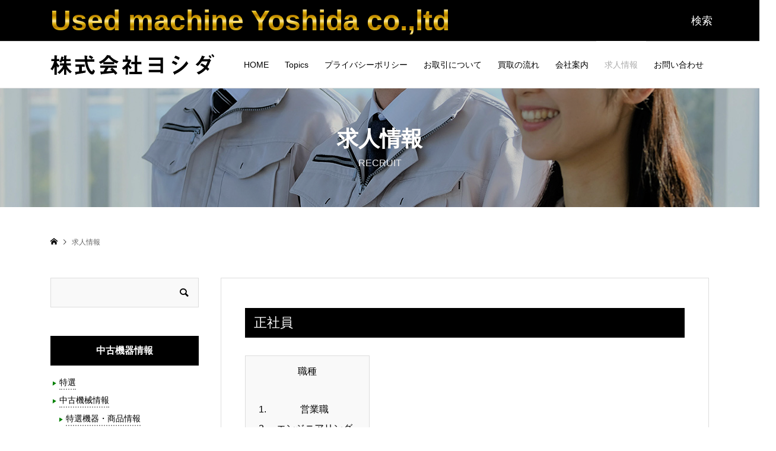

--- FILE ---
content_type: text/html; charset=UTF-8
request_url: https://kk-yoshida.net/?page_id=46015
body_size: 12664
content:
<!DOCTYPE html>
<html lang="ja">
<head >
<meta charset="UTF-8">
<meta name="description" content="正社員職種	営業職	エンジニアリング	倉庫管理者	事務職現在募集職種営業職、エンジニアリング、倉庫管理者雇用形態正社員職務	中古機械買取...">
<meta name="viewport" content="width=device-width">
<title>求人情報 &#8211; 株式会社ヨシダ</title>
<meta name='robots' content='max-image-preview:large' />
<link rel='dns-prefetch' href='//yubinbango.github.io' />
<link rel='dns-prefetch' href='//code.jquery.com' />
<link rel='stylesheet' id='wp-block-library-css' href='https://kk-yoshida.net/wp/wp-includes/css/dist/block-library/style.min.css?ver=6.6.2' type='text/css' media='all' />
<style id='classic-theme-styles-inline-css' type='text/css'>
/*! This file is auto-generated */
.wp-block-button__link{color:#fff;background-color:#32373c;border-radius:9999px;box-shadow:none;text-decoration:none;padding:calc(.667em + 2px) calc(1.333em + 2px);font-size:1.125em}.wp-block-file__button{background:#32373c;color:#fff;text-decoration:none}
</style>
<style id='global-styles-inline-css' type='text/css'>
:root{--wp--preset--aspect-ratio--square: 1;--wp--preset--aspect-ratio--4-3: 4/3;--wp--preset--aspect-ratio--3-4: 3/4;--wp--preset--aspect-ratio--3-2: 3/2;--wp--preset--aspect-ratio--2-3: 2/3;--wp--preset--aspect-ratio--16-9: 16/9;--wp--preset--aspect-ratio--9-16: 9/16;--wp--preset--color--black: #000000;--wp--preset--color--cyan-bluish-gray: #abb8c3;--wp--preset--color--white: #ffffff;--wp--preset--color--pale-pink: #f78da7;--wp--preset--color--vivid-red: #cf2e2e;--wp--preset--color--luminous-vivid-orange: #ff6900;--wp--preset--color--luminous-vivid-amber: #fcb900;--wp--preset--color--light-green-cyan: #7bdcb5;--wp--preset--color--vivid-green-cyan: #00d084;--wp--preset--color--pale-cyan-blue: #8ed1fc;--wp--preset--color--vivid-cyan-blue: #0693e3;--wp--preset--color--vivid-purple: #9b51e0;--wp--preset--gradient--vivid-cyan-blue-to-vivid-purple: linear-gradient(135deg,rgba(6,147,227,1) 0%,rgb(155,81,224) 100%);--wp--preset--gradient--light-green-cyan-to-vivid-green-cyan: linear-gradient(135deg,rgb(122,220,180) 0%,rgb(0,208,130) 100%);--wp--preset--gradient--luminous-vivid-amber-to-luminous-vivid-orange: linear-gradient(135deg,rgba(252,185,0,1) 0%,rgba(255,105,0,1) 100%);--wp--preset--gradient--luminous-vivid-orange-to-vivid-red: linear-gradient(135deg,rgba(255,105,0,1) 0%,rgb(207,46,46) 100%);--wp--preset--gradient--very-light-gray-to-cyan-bluish-gray: linear-gradient(135deg,rgb(238,238,238) 0%,rgb(169,184,195) 100%);--wp--preset--gradient--cool-to-warm-spectrum: linear-gradient(135deg,rgb(74,234,220) 0%,rgb(151,120,209) 20%,rgb(207,42,186) 40%,rgb(238,44,130) 60%,rgb(251,105,98) 80%,rgb(254,248,76) 100%);--wp--preset--gradient--blush-light-purple: linear-gradient(135deg,rgb(255,206,236) 0%,rgb(152,150,240) 100%);--wp--preset--gradient--blush-bordeaux: linear-gradient(135deg,rgb(254,205,165) 0%,rgb(254,45,45) 50%,rgb(107,0,62) 100%);--wp--preset--gradient--luminous-dusk: linear-gradient(135deg,rgb(255,203,112) 0%,rgb(199,81,192) 50%,rgb(65,88,208) 100%);--wp--preset--gradient--pale-ocean: linear-gradient(135deg,rgb(255,245,203) 0%,rgb(182,227,212) 50%,rgb(51,167,181) 100%);--wp--preset--gradient--electric-grass: linear-gradient(135deg,rgb(202,248,128) 0%,rgb(113,206,126) 100%);--wp--preset--gradient--midnight: linear-gradient(135deg,rgb(2,3,129) 0%,rgb(40,116,252) 100%);--wp--preset--font-size--small: 13px;--wp--preset--font-size--medium: 20px;--wp--preset--font-size--large: 36px;--wp--preset--font-size--x-large: 42px;--wp--preset--spacing--20: 0.44rem;--wp--preset--spacing--30: 0.67rem;--wp--preset--spacing--40: 1rem;--wp--preset--spacing--50: 1.5rem;--wp--preset--spacing--60: 2.25rem;--wp--preset--spacing--70: 3.38rem;--wp--preset--spacing--80: 5.06rem;--wp--preset--shadow--natural: 6px 6px 9px rgba(0, 0, 0, 0.2);--wp--preset--shadow--deep: 12px 12px 50px rgba(0, 0, 0, 0.4);--wp--preset--shadow--sharp: 6px 6px 0px rgba(0, 0, 0, 0.2);--wp--preset--shadow--outlined: 6px 6px 0px -3px rgba(255, 255, 255, 1), 6px 6px rgba(0, 0, 0, 1);--wp--preset--shadow--crisp: 6px 6px 0px rgba(0, 0, 0, 1);}:where(.is-layout-flex){gap: 0.5em;}:where(.is-layout-grid){gap: 0.5em;}body .is-layout-flex{display: flex;}.is-layout-flex{flex-wrap: wrap;align-items: center;}.is-layout-flex > :is(*, div){margin: 0;}body .is-layout-grid{display: grid;}.is-layout-grid > :is(*, div){margin: 0;}:where(.wp-block-columns.is-layout-flex){gap: 2em;}:where(.wp-block-columns.is-layout-grid){gap: 2em;}:where(.wp-block-post-template.is-layout-flex){gap: 1.25em;}:where(.wp-block-post-template.is-layout-grid){gap: 1.25em;}.has-black-color{color: var(--wp--preset--color--black) !important;}.has-cyan-bluish-gray-color{color: var(--wp--preset--color--cyan-bluish-gray) !important;}.has-white-color{color: var(--wp--preset--color--white) !important;}.has-pale-pink-color{color: var(--wp--preset--color--pale-pink) !important;}.has-vivid-red-color{color: var(--wp--preset--color--vivid-red) !important;}.has-luminous-vivid-orange-color{color: var(--wp--preset--color--luminous-vivid-orange) !important;}.has-luminous-vivid-amber-color{color: var(--wp--preset--color--luminous-vivid-amber) !important;}.has-light-green-cyan-color{color: var(--wp--preset--color--light-green-cyan) !important;}.has-vivid-green-cyan-color{color: var(--wp--preset--color--vivid-green-cyan) !important;}.has-pale-cyan-blue-color{color: var(--wp--preset--color--pale-cyan-blue) !important;}.has-vivid-cyan-blue-color{color: var(--wp--preset--color--vivid-cyan-blue) !important;}.has-vivid-purple-color{color: var(--wp--preset--color--vivid-purple) !important;}.has-black-background-color{background-color: var(--wp--preset--color--black) !important;}.has-cyan-bluish-gray-background-color{background-color: var(--wp--preset--color--cyan-bluish-gray) !important;}.has-white-background-color{background-color: var(--wp--preset--color--white) !important;}.has-pale-pink-background-color{background-color: var(--wp--preset--color--pale-pink) !important;}.has-vivid-red-background-color{background-color: var(--wp--preset--color--vivid-red) !important;}.has-luminous-vivid-orange-background-color{background-color: var(--wp--preset--color--luminous-vivid-orange) !important;}.has-luminous-vivid-amber-background-color{background-color: var(--wp--preset--color--luminous-vivid-amber) !important;}.has-light-green-cyan-background-color{background-color: var(--wp--preset--color--light-green-cyan) !important;}.has-vivid-green-cyan-background-color{background-color: var(--wp--preset--color--vivid-green-cyan) !important;}.has-pale-cyan-blue-background-color{background-color: var(--wp--preset--color--pale-cyan-blue) !important;}.has-vivid-cyan-blue-background-color{background-color: var(--wp--preset--color--vivid-cyan-blue) !important;}.has-vivid-purple-background-color{background-color: var(--wp--preset--color--vivid-purple) !important;}.has-black-border-color{border-color: var(--wp--preset--color--black) !important;}.has-cyan-bluish-gray-border-color{border-color: var(--wp--preset--color--cyan-bluish-gray) !important;}.has-white-border-color{border-color: var(--wp--preset--color--white) !important;}.has-pale-pink-border-color{border-color: var(--wp--preset--color--pale-pink) !important;}.has-vivid-red-border-color{border-color: var(--wp--preset--color--vivid-red) !important;}.has-luminous-vivid-orange-border-color{border-color: var(--wp--preset--color--luminous-vivid-orange) !important;}.has-luminous-vivid-amber-border-color{border-color: var(--wp--preset--color--luminous-vivid-amber) !important;}.has-light-green-cyan-border-color{border-color: var(--wp--preset--color--light-green-cyan) !important;}.has-vivid-green-cyan-border-color{border-color: var(--wp--preset--color--vivid-green-cyan) !important;}.has-pale-cyan-blue-border-color{border-color: var(--wp--preset--color--pale-cyan-blue) !important;}.has-vivid-cyan-blue-border-color{border-color: var(--wp--preset--color--vivid-cyan-blue) !important;}.has-vivid-purple-border-color{border-color: var(--wp--preset--color--vivid-purple) !important;}.has-vivid-cyan-blue-to-vivid-purple-gradient-background{background: var(--wp--preset--gradient--vivid-cyan-blue-to-vivid-purple) !important;}.has-light-green-cyan-to-vivid-green-cyan-gradient-background{background: var(--wp--preset--gradient--light-green-cyan-to-vivid-green-cyan) !important;}.has-luminous-vivid-amber-to-luminous-vivid-orange-gradient-background{background: var(--wp--preset--gradient--luminous-vivid-amber-to-luminous-vivid-orange) !important;}.has-luminous-vivid-orange-to-vivid-red-gradient-background{background: var(--wp--preset--gradient--luminous-vivid-orange-to-vivid-red) !important;}.has-very-light-gray-to-cyan-bluish-gray-gradient-background{background: var(--wp--preset--gradient--very-light-gray-to-cyan-bluish-gray) !important;}.has-cool-to-warm-spectrum-gradient-background{background: var(--wp--preset--gradient--cool-to-warm-spectrum) !important;}.has-blush-light-purple-gradient-background{background: var(--wp--preset--gradient--blush-light-purple) !important;}.has-blush-bordeaux-gradient-background{background: var(--wp--preset--gradient--blush-bordeaux) !important;}.has-luminous-dusk-gradient-background{background: var(--wp--preset--gradient--luminous-dusk) !important;}.has-pale-ocean-gradient-background{background: var(--wp--preset--gradient--pale-ocean) !important;}.has-electric-grass-gradient-background{background: var(--wp--preset--gradient--electric-grass) !important;}.has-midnight-gradient-background{background: var(--wp--preset--gradient--midnight) !important;}.has-small-font-size{font-size: var(--wp--preset--font-size--small) !important;}.has-medium-font-size{font-size: var(--wp--preset--font-size--medium) !important;}.has-large-font-size{font-size: var(--wp--preset--font-size--large) !important;}.has-x-large-font-size{font-size: var(--wp--preset--font-size--x-large) !important;}
:where(.wp-block-post-template.is-layout-flex){gap: 1.25em;}:where(.wp-block-post-template.is-layout-grid){gap: 1.25em;}
:where(.wp-block-columns.is-layout-flex){gap: 2em;}:where(.wp-block-columns.is-layout-grid){gap: 2em;}
:root :where(.wp-block-pullquote){font-size: 1.5em;line-height: 1.6;}
</style>
<link rel='stylesheet' id='colorbox-css' href='https://kk-yoshida.net/wp/wp-content/plugins/boxers-and-swipers/colorbox/colorbox.css?ver=1.4.37' type='text/css' media='all' />
<link rel='stylesheet' id='contact-form-7-css' href='https://kk-yoshida.net/wp/wp-content/plugins/contact-form-7/includes/css/styles.css?ver=5.8.1' type='text/css' media='all' />
<link rel='stylesheet' id='rss-antenna-style-css' href='https://kk-yoshida.net/wp/wp-content/plugins/rss-antenna/rss-antenna.css?ver=2.2.0' type='text/css' media='all' />
<link rel='stylesheet' id='parent-style-css' href='https://kk-yoshida.net/wp/wp-content/themes/kk-yoshida/style.css?ver=6.6.2' type='text/css' media='all' />
<link rel='stylesheet' id='child-style-css' href='https://kk-yoshida.net/wp/wp-content/themes/kk-yoshida-child/style.css?ver=6.6.2' type='text/css' media='all' />
<link rel='stylesheet' id='ego-style-css' href='https://kk-yoshida.net/wp/wp-content/themes/kk-yoshida-child/style.css?ver=1.7.3' type='text/css' media='all' />
<link rel='stylesheet' id='ego-slick-css' href='https://kk-yoshida.net/wp/wp-content/themes/kk-yoshida/css/slick.min.css?ver=1.7.3' type='text/css' media='all' />
<link rel='stylesheet' id='ego-perfect-scrollbar-css' href='https://kk-yoshida.net/wp/wp-content/themes/kk-yoshida/css/perfect-scrollbar.css?ver=1.7.3' type='text/css' media='all' />
<link rel='stylesheet' id='slimbox2-css' href='https://kk-yoshida.net/wp/wp-content/plugins/wp-slimbox2/css/slimbox2.css?ver=1.1' type='text/css' media='screen' />
<script type="text/javascript" src="https://code.jquery.com/jquery-latest.min.js?ver=6.6.2" id="jquery-js"></script>
<script type="text/javascript" src="https://kk-yoshida.net/wp/wp-content/plugins/boxers-and-swipers/colorbox/jquery.colorbox-min.js?ver=1.4.37" id="colorbox-js"></script>
<script type="text/javascript" id="colorbox-jquery-js-extra">
/* <![CDATA[ */
var colorbox_settings = {"rel":"boxersandswipers","transition":"elastic","speed":"350","title":null,"scalePhotos":"true","scrolling":"true","opacity":"0.85","open":null,"returnFocus":"true","trapFocus":"true","fastIframe":"true","preloading":"true","overlayClose":"true","escKey":"true","arrowKey":"true","loop":"true","fadeOut":"300","closeButton":"true","current":"image {current} of {total}","previous":"previous","next":"next","close":"close","width":null,"height":null,"innerWidth":null,"innerHeight":null,"initialWidth":"300","initialHeight":"100","maxWidth":null,"maxHeight":null,"slideshow":"true","slideshowSpeed":"2500","slideshowAuto":null,"slideshowStart":"start slideshow","slideshowStop":"stop slideshow","fixed":null,"top":null,"bottom":null,"left":null,"right":null,"reposition":"true","retinaImage":null,"infinitescroll":""};
/* ]]> */
</script>
<script type="text/javascript" src="https://kk-yoshida.net/wp/wp-content/plugins/boxers-and-swipers/js/jquery.boxersandswipers.colorbox.js?ver=1.00" id="colorbox-jquery-js"></script>
<script type="text/javascript" src="https://kk-yoshida.net/wp/wp-content/plugins/site-background-slider/assets/jquery.noconflict.js?ver=6.6.2" id="jQueryNoConflict-js"></script>
<script type="text/javascript" id="jQueryVegas-js-extra">
/* <![CDATA[ */
var jQueryVegasVars = {"ResizeImages":"1"};
/* ]]> */
</script>
<script type="text/javascript" src="https://kk-yoshida.net/wp/wp-content/plugins/site-background-slider/assets/jquery.vegas.js?ver=6.6.2" id="jQueryVegas-js"></script>
<script type="text/javascript" src="https://kk-yoshida.net/wp/wp-content/themes/kk-yoshida/js/jquery.cookie.js?ver=1.7.3" id="tcd-cookie-js"></script>
<script type="text/javascript" src="https://kk-yoshida.net/wp/wp-content/plugins/wp-slimbox2/javascript/slimbox2.js?ver=2.04" id="slimbox2-js"></script>
<script type="text/javascript" id="slimbox2_autoload-js-extra">
/* <![CDATA[ */
var slimbox2_options = {"autoload":"1","overlayColor":"#000000","loop":"","overlayOpacity":"0.8","overlayFadeDuration":"400","resizeDuration":"400","resizeEasing":"swing","initialWidth":"250","initialHeight":"250","imageFadeDuration":"400","captionAnimationDuration":"400","caption":"el.title || el.firstChild.alt || el.firstChild.title || el.href || el.href","url":"1","selector":"div.entry-content, div.gallery, div.entry, div.post, div#page, body","counterText":"Image {x} of {y}","closeKeys":"27,88,67","previousKeys":"37,80","nextKeys":"39,78","prev":"https:\/\/kk-yoshida.net\/wp\/wp-content\/plugins\/wp-slimbox2\/images\/default\/prevlabel.gif","next":"https:\/\/kk-yoshida.net\/wp\/wp-content\/plugins\/wp-slimbox2\/images\/default\/nextlabel.gif","close":"https:\/\/kk-yoshida.net\/wp\/wp-content\/plugins\/wp-slimbox2\/images\/default\/closelabel.gif","picasaweb":"","flickr":"","mobile":""};
/* ]]> */
</script>
<script type="text/javascript" src="https://kk-yoshida.net/wp/wp-content/plugins/wp-slimbox2/javascript/slimbox2_autoload.js?ver=1.0.4b" id="slimbox2_autoload-js"></script>
<link rel="https://api.w.org/" href="https://kk-yoshida.net/index.php?rest_route=/" /><link rel="alternate" title="JSON" type="application/json" href="https://kk-yoshida.net/index.php?rest_route=/wp/v2/pages/46015" /><link rel="EditURI" type="application/rsd+xml" title="RSD" href="https://kk-yoshida.net/wp/xmlrpc.php?rsd" />
<meta name="generator" content="WordPress 6.6.2" />
<link rel="canonical" href="https://kk-yoshida.net/?page_id=46015" />
<link rel='shortlink' href='https://kk-yoshida.net/?p=46015' />
<link rel="alternate" title="oEmbed (JSON)" type="application/json+oembed" href="https://kk-yoshida.net/index.php?rest_route=%2Foembed%2F1.0%2Fembed&#038;url=https%3A%2F%2Fkk-yoshida.net%2F%3Fpage_id%3D46015" />
<link rel="alternate" title="oEmbed (XML)" type="text/xml+oembed" href="https://kk-yoshida.net/index.php?rest_route=%2Foembed%2F1.0%2Fembed&#038;url=https%3A%2F%2Fkk-yoshida.net%2F%3Fpage_id%3D46015&#038;format=xml" />

        <script type="text/javascript">
        jQuery(document).ready(function(){
          jQuery.vegas('slideshow', {
            backgrounds:[
              
            ]
          })
          ('overlay', {
            src:'https://kk-yoshida.net/wp/wp-content/plugins/site-background-slider/assets/images/overlay/overlay-08.png'
          })
      ;
        });
        function preloadImg(imgPath) {
          preloadImg = new Image();
          preloadImg.src = imgPath;
        }
        </script>
        <style type="text/css">body > div { position: relative; } .vegas-loading { width: 100px; height: 100px; background: url(https://kk-yoshida.net/wp/wp-content/plugins/site-background-slider/assets/images/loader.gif) left bottom no-repeat; position: absolute; top: 20px; left: 20px; z-index: 131313}</style>
        <link rel="shortcut icon" href="https://kk-yoshida.net/wp/wp-content/uploads/2023/10/cropped-icon-192x192-1.png">
<style>
.p-breadcrumb__inner, .p-wc-headline, .p-wc-headline02, .p-archive03__item-like, .p-article-like, .p-entry-product__category a, .p-wishlist__item-remove:hover { color: #666666; }
.p-button, .p-pagetop a { background-color: #666666; }
.slick-dots li.slick-active button { background-color: #666666 !important; }
 .p-page-links a:hover, .p-page-links > span, .p-pager__item .current, .p-pager__item a:hover, .c-comment__tab-item.is-active a, .c-comment__tab-item.is-active p, c-comment__password-protected, .c-pw__btn--register, .c-pw__btn, #wdgctToCheckout a { background-color: #666666; border-color: #666666; }
.c-comment__tab-item a, .c-comment__tab-item p { border-color: #666666; }
.c-comment__tab-item.is-active a:after, .c-comment__tab-item.is-active p:after { border-top-color: #666666; }
.p-entry-product__header-like:hover, .p-entry-product__category a:hover, #wdgctToCart a:hover { color: #000000; }
.p-button:hover, .p-pagetop a:hover { background-color: #000000; }
.c-comment__tab-item a:hover { background-color: #000000; border-color: #000000; }
.slick-dots li:hover button { background-color: #000000 !important; }
.p-body a, .custom-html-widget a { color: #666666; }
.p-body a:hover, .custom-html-widget a:hover { color: #cccccc; }
body, input, textarea, select, button { font-family: "Segoe UI", Verdana, "游ゴシック", YuGothic, "Hiragino Kaku Gothic ProN", Meiryo, sans-serif; }
.p-logo, .p-entry__title, .p-headline, .p-page-header__title, .p-page-header__subtitle, .p-page-header__image-title, .p-page-header__image-subtitle, .p-header-content__catch, .p-cb__item-headline, .p-cb__item-subheadline {
font-family: "Segoe UI", Verdana, "游ゴシック", YuGothic, "Hiragino Kaku Gothic ProN", Meiryo, sans-serif;
}
.p-hover-effect--type1:hover .p-hover-effect__image { -webkit-transform: scale(1.2); -moz-transform: scale(1.2); -ms-transform: scale(1.2); transform: scale(1.2); }
.p-hover-effect--type2 .p-hover-effect__image { -webkit-transform: scale(1.2); -moz-transform: scale(1.2); -ms-transform: scale(1.2); transform: scale(1.2); }
.p-hover-effect--type3 .p-hover-effect__image { -webkit-transform: scale(1.2) translate3d(-8px, 0, 0); -moz-transform: scale(1.2) translate3d(-8px, 0, 0); -ms-transform: scale(1.2) translate3d(-8px, 0, 0); transform: scale(1.2) translate3d(-8px, 0, 0); }
.p-hover-effect--type3:hover .p-hover-effect__image { -webkit-transform: scale(1.2) translate3d(8px, 0, 0); -moz-transform: scale(1.2) translate3d(8px, 0, 0); -ms-transform: scale(1.2) translate3d(8px, 0, 0); transform: scale(1.2) translate3d(8px, 0, 0); }
.p-hover-effect--type3:hover .p-hover-effect__bg, .p-hover-effect--type3.p-hover-effect__bg:hover { background: #000000; }
.p-hover-effect--type3:hover .p-hover-effect__image { opacity: 0.5; }
.p-hover-effect--type4.p-hover-effect__bg:hover, .p-hover-effect--type4:hover .p-hover-effect__bg { background: #000000; }
.p-hover-effect--type4:hover .p-hover-effect__image { opacity: 0.5; }


.p-entry__title { font-size: 24px; }
.p-entry__body { color: #000000; font-size: 16px; }
.p-header__membermenu-cart__badge { background-color: #00bcbc; color: #ffffff; }
.p-header__membermenu .p-header__membermenu-cart a { color: #00bcbc !important; }
.p-header__lower-inner .p-header-memberbox a, .p-header__lower-inner .p-header-memberbox a, .l-header.is-header-fixed .p-header__lower-inner .p-header-memberbox a, .is-header-fixed .p-header__lower-inner .p-header-memberbox a { color: #ffffff; }
.p-header-memberbox, .p-header-view-cart { background-color: #222222; color: #ffffff; }
.p-entry-product__title { font-size: 24px; }
.p-entry-product__body, p-wc__body { color: #000000; font-size: 16px; }
.p-entry-news__title { font-size: 24px; }
.p-entry-news__body { color: #000000; font-size: 16px; }
.p-header__logo--text { font-size: 36px; }
.p-megamenu01 { background-color: #000000; }
.p-megamenu01__list-item a { color: #ffffff; }
.p-megamenu01__list-item a:hover { color: #ffffff; }
.p-megamenu01__list-item__thumbnail-overlay { background-color: #000000; opacity: 0.2; }
.p-megamenu02 { background-color: #000000; }
.p-megamenu02__list-item a, .p-megamenu02__archive-item__meta { color: #ffffff; }
.p-megamenu02__list-item a:hover { color: #999999; }
.p-megamenu-a { background-color: #000000; }
.p-megamenu-b { background-color: #000000; }
.p-footer__logo--text { font-size: 36px; }
.p-copyright { background-color: #000000; color: #ffffff; }
.p-copyright .p-social-nav a { color: #ffffff; }
.styled_h2, .p-body .styled_h2 { background: #000000; border-top: 0px solid #222222; border-bottom: 0px solid #222222; border-left: 0px solid #222222; border-right: 0px solid #222222; color: #ffffff; font-size: 22px; text-align: left; margin-bottom: 30px; margin-top: 0px; padding: 10px 15px 10px 15px; }
.styled_h3, .p-body .styled_h3 { border-top: 0px solid #222222; border-bottom: 0px solid #dddddd; border-left: 5px solid #000000; border-right: 0px solid #dddddd; color: #000000; font-size: 20px; text-align: left; margin-bottom: 30px; margin-top: 0px; padding: 0px 0px 0px 15px; }
.styled_h4, .p-body .styled_h4 { border-top: 0px solid #dddddd; border-bottom: 0px solid #dddddd; border-left: 2px solid #222222; border-right: 0px solid #dddddd; color: #000000; font-size: 18px; text-align: left; margin-bottom: 30px; margin-top: 0px; padding: 10px 0px 10px 15px; }
.styled_h5, .p-body .styled_h5 { border-top: 0px solid #dddddd; border-bottom: 0px solid #dddddd; border-left: 0px solid #dddddd; border-right: 0px solid #dddddd; color: #000000; font-size: 16px; text-align: left; margin-bottom: 30px; margin-top: 0px; padding: 15px 15px 15px 15px; }
.q_custom_button1 { background: #535353; color: #ffffff !important; }
.q_custom_button1:hover, .q_custom_button1:focus { background: #7d7d7d; color: #ffffff !important; }
.q_custom_button2 { background: #535353; color: #ffffff !important; }
.q_custom_button2:hover, .q_custom_button2:focus { background: #7d7d7d; color: #ffffff !important; }
.q_custom_button3 { background: #535353; color: #ffffff !important; }
.q_custom_button3:hover, .q_custom_button3:focus { background: #7d7d7d; color: #ffffff !important; }
.speech_balloon_left1 .speach_balloon_text { background-color: #ffdfdf; border-color: #ffdfdf; color: #000000; }
.speech_balloon_left1 .speach_balloon_text::before { border-right-color: #ffdfdf; }
.speech_balloon_left1 .speach_balloon_text::after { border-right-color: #ffdfdf; }
.speech_balloon_left2 .speach_balloon_text { background-color: #ffffff; border-color: #ff5353; color: #000000; }
.speech_balloon_left2 .speach_balloon_text::before { border-right-color: #ff5353; }
.speech_balloon_left2 .speach_balloon_text::after { border-right-color: #ffffff; }
.speech_balloon_right1 .speach_balloon_text { background-color: #ccf4ff; border-color: #ccf4ff; color: #000000; }
.speech_balloon_right1 .speach_balloon_text::before { border-left-color: #ccf4ff; }
.speech_balloon_right1 .speach_balloon_text::after { border-left-color: #ccf4ff; }
.speech_balloon_right2 .speach_balloon_text { background-color: #ffffff; border-color: #0789b5; color: #000000; }
.speech_balloon_right2 .speach_balloon_text::before { border-left-color: #0789b5; }
.speech_balloon_right2 .speach_balloon_text::after { border-left-color: #ffffff; }
@media (min-width: 992px) {
	.p-header__upper { background-color: #000000; }
	.p-header__upper, .p-header__upper a { color: #ffffff; }
	.p-header__upper a:hover, .p-header__upper button:hover { color: #999999; }
	.p-header__lower { background-color: #ffffff; }
	.p-header__lower-inner, .p-header__lower-inner a, .p-global-nav > li > a { color: #000000; }
	.p-header__lower-inner a:hover, .p-header__lower-inner button:hover { color: #999999 !important; }
	.p-global-nav > li > a:hover, .p-global-nav > li.current-menu-item > a { background-color: #666666; border-color: #666666; }
	.p-global-nav > li.current-menu-item > a:hover{ color: #fff !important; }
	.l-header__fix .is-header-fixed .p-header__upper { background-color: rgba(0, 0, 0, 0.8); }
	.l-header__fix .is-header-fixed .p-header__upper, .l-header__fix--mobile .is-header-fixed .p-header__upper a { color: #ffffff; }
	.l-header__fix .is-header-fixed .p-header__upper a:hover, .l-header__fix--mobile .is-header-fixed .p-header__upper button:hover { color: #999999; }
	.l-header__fix .is-header-fixed .p-header__lower { background-color: rgba(255, 255, 255, 0.8); }
	.l-header__fix .is-header-fixed .p-header__lower-inner, .l-header__fix--mobile .is-header-fixed .p-header__lower-inner a { color: #000000; }
	.l-header__fix .is-header-fixed .p-header__lower-inner a:hover, .l-header__fix--mobile .is-header-fixed .p-header__lower-inner button:hover, .l-header__fix .is-header-fixed .p-global-nav > li:hover > a, .l-header__fix .is-header-fixed .p-global-nav > li.current-menu-item > a { color: #999999 !important; }
	.p-global-nav .sub-menu a { background-color: #222222; color: #ffffff !important; }
	.p-global-nav .sub-menu a:hover, .p-global-nav .sub-menu .current-menu-item > a { background-color: #666666; color: #ffffff !important; }
}
@media (max-width: 991px) {
	.p-breadcrumb__inner { color: #666666; }
	.p-header__upper { background-color: #000000; }
	.p-header__upper, .p-header__upper a, .wp-mobile-device .p-header__upper-search__button:hover { color: #ffffff; }
	.p-header__lower, .p-header__upper-search__form { background-color: #ffffff; }
	.p-header__lower-inner, .p-header__lower-inner a { color: #000000; }
	.l-header__fix .is-header-fixed .p-header__upper { background-color: rgba(0, 0, 0, 0.8); }
	.l-header__fix .is-header-fixed .p-header__upper, .l-header__fix--mobile .is-header-fixed .p-header__upper a { color: #ffffff; }
	.l-header__fix--mobile .is-header-fixed .p-header__lower { background-color: rgba(255, 255, 255, 0.8); }
	.l-header__fix--mobile .is-header-fixed .p-header__lower::before { opacity: 0.8 }
	.l-header__fix--mobile .is-header-fixed .p-header__lower-inner, .l-header__fix--mobile .is-header-fixed .p-header__lower-inner a { color: #000000; }
	.p-header__logo--text { font-size: 26px; }
	.p-footer__logo--text { font-size: 26px; }
	.p-drawer__contents { background-color: #000000; }
	.p-drawer__menu > li, .p-drawer__membermenu02 > li + li { border-color: #666666 }
	.p-drawer__menu a, .p-drawer__menu > li > a { background-color: #000000; color: #ffffff !important; }
	.p-drawer__menu a, .p-drawer__menu > li > a { background-color: #000000; color: #ffffff !important; }
	.p-drawer__menu a:hover, .p-drawer__menu > li > a:hover { background-color: #000000; color: #00bcbc !important; }
	.p-drawer__menu .sub-menu a { background-color: #444444; color: #ffffff !important; }
	.p-drawer__menu .sub-menu a:hover { background-color: #444444; color: #00bcbc !important; }
	.p-entry__title { font-size: 18px; }
	.p-entry__body { font-size: 14px; }
	.p-entry-product__title { font-size: 18px; }
	.p-entry-product__body { font-size: 14px; }
	.p-entry-product__price { font-size: 16px; }
	.p-entry-news__title { font-size: 18px; }
	.p-entry-news__body { font-size: 14px; }
}
</style>
<style id="current-page-style">
.p-entry-page__body { font-size: 16px; }
@media (max-width: 991px) {
	.p-entry-page__body { font-size: 14px; }
}
.p-footer-cta--1 { background-color: rgba(0, 0, 0, 1); }
.p-footer-cta--1 .p-footer-cta__catch { color: #ffffff; }
.p-footer-cta--1 .p-footer-cta__button { background-color: #666666; color: #ffffff !important; }
.p-footer-cta--1 .p-footer-cta__button:hover { background-color: #000000; color: #ffffff !important; }
.p-footer-cta--1 .p-footer-cta__close { color: #ffffff; }
.p-footer-cta--1 .p-footer-cta__close:hover { color: #cccccc }
@media (max-width: 991px) {
	.p-footer-cta--1 .p-footer-cta__button, .p-footer-cta--1 .p-footer-cta__button:hover { color: #ffffff !important; }
}
</style>
<style type="text/css" media="screen">body{position:relative}#dynamic-to-top{display:none;overflow:hidden;width:auto;z-index:90;position:fixed;bottom:20px;right:20px;top:auto;left:auto;font-family:sans-serif;font-size:1em;color:#fff;text-decoration:none;padding:17px 16px;border:1px solid #000;background:#272727;-webkit-background-origin:border;-moz-background-origin:border;-icab-background-origin:border;-khtml-background-origin:border;-o-background-origin:border;background-origin:border;-webkit-background-clip:padding-box;-moz-background-clip:padding-box;-icab-background-clip:padding-box;-khtml-background-clip:padding-box;-o-background-clip:padding-box;background-clip:padding-box;-webkit-box-shadow:0 1px 3px rgba( 0, 0, 0, 0.4 ), inset 0 0 0 1px rgba( 0, 0, 0, 0.2 ), inset 0 1px 0 rgba( 255, 255, 255, .4 ), inset 0 10px 10px rgba( 255, 255, 255, .1 );-ms-box-shadow:0 1px 3px rgba( 0, 0, 0, 0.4 ), inset 0 0 0 1px rgba( 0, 0, 0, 0.2 ), inset 0 1px 0 rgba( 255, 255, 255, .4 ), inset 0 10px 10px rgba( 255, 255, 255, .1 );-moz-box-shadow:0 1px 3px rgba( 0, 0, 0, 0.4 ), inset 0 0 0 1px rgba( 0, 0, 0, 0.2 ), inset 0 1px 0 rgba( 255, 255, 255, .4 ), inset 0 10px 10px rgba( 255, 255, 255, .1 );-o-box-shadow:0 1px 3px rgba( 0, 0, 0, 0.4 ), inset 0 0 0 1px rgba( 0, 0, 0, 0.2 ), inset 0 1px 0 rgba( 255, 255, 255, .4 ), inset 0 10px 10px rgba( 255, 255, 255, .1 );-khtml-box-shadow:0 1px 3px rgba( 0, 0, 0, 0.4 ), inset 0 0 0 1px rgba( 0, 0, 0, 0.2 ), inset 0 1px 0 rgba( 255, 255, 255, .4 ), inset 0 10px 10px rgba( 255, 255, 255, .1 );-icab-box-shadow:0 1px 3px rgba( 0, 0, 0, 0.4 ), inset 0 0 0 1px rgba( 0, 0, 0, 0.2 ), inset 0 1px 0 rgba( 255, 255, 255, .4 ), inset 0 10px 10px rgba( 255, 255, 255, .1 );box-shadow:0 1px 3px rgba( 0, 0, 0, 0.4 ), inset 0 0 0 1px rgba( 0, 0, 0, 0.2 ), inset 0 1px 0 rgba( 255, 255, 255, .4 ), inset 0 10px 10px rgba( 255, 255, 255, .1 );-webkit-border-radius:30px;-moz-border-radius:30px;-icab-border-radius:30px;-khtml-border-radius:30px;border-radius:30px}#dynamic-to-top:hover{background:#4e9c9c;background:#272727 -webkit-gradient( linear, 0% 0%, 0% 100%, from( rgba( 255, 255, 255, .2 ) ), to( rgba( 0, 0, 0, 0 ) ) );background:#272727 -webkit-linear-gradient( top, rgba( 255, 255, 255, .2 ), rgba( 0, 0, 0, 0 ) );background:#272727 -khtml-linear-gradient( top, rgba( 255, 255, 255, .2 ), rgba( 0, 0, 0, 0 ) );background:#272727 -moz-linear-gradient( top, rgba( 255, 255, 255, .2 ), rgba( 0, 0, 0, 0 ) );background:#272727 -o-linear-gradient( top, rgba( 255, 255, 255, .2 ), rgba( 0, 0, 0, 0 ) );background:#272727 -ms-linear-gradient( top, rgba( 255, 255, 255, .2 ), rgba( 0, 0, 0, 0 ) );background:#272727 -icab-linear-gradient( top, rgba( 255, 255, 255, .2 ), rgba( 0, 0, 0, 0 ) );background:#272727 linear-gradient( top, rgba( 255, 255, 255, .2 ), rgba( 0, 0, 0, 0 ) );cursor:pointer}#dynamic-to-top:active{background:#272727;background:#272727 -webkit-gradient( linear, 0% 0%, 0% 100%, from( rgba( 0, 0, 0, .3 ) ), to( rgba( 0, 0, 0, 0 ) ) );background:#272727 -webkit-linear-gradient( top, rgba( 0, 0, 0, .1 ), rgba( 0, 0, 0, 0 ) );background:#272727 -moz-linear-gradient( top, rgba( 0, 0, 0, .1 ), rgba( 0, 0, 0, 0 ) );background:#272727 -khtml-linear-gradient( top, rgba( 0, 0, 0, .1 ), rgba( 0, 0, 0, 0 ) );background:#272727 -o-linear-gradient( top, rgba( 0, 0, 0, .1 ), rgba( 0, 0, 0, 0 ) );background:#272727 -ms-linear-gradient( top, rgba( 0, 0, 0, .1 ), rgba( 0, 0, 0, 0 ) );background:#272727 -icab-linear-gradient( top, rgba( 0, 0, 0, .1 ), rgba( 0, 0, 0, 0 ) );background:#272727 linear-gradient( top, rgba( 0, 0, 0, .1 ), rgba( 0, 0, 0, 0 ) )}#dynamic-to-top,#dynamic-to-top:active,#dynamic-to-top:focus,#dynamic-to-top:hover{outline:none}#dynamic-to-top span{display:block;overflow:hidden;width:14px;height:12px;background:url( https://kk-yoshida.net/wp/wp-content/plugins/dynamic-to-top/css/images/up.png )no-repeat center center}</style>		<style type="text/css" id="wp-custom-css">
			.p-header__upper-search__button::before{
	content:'検索';
}
.txt-limit {
  width: 100%;
  white-space: nowrap;
  overflow: hidden;
  text-overflow: ellipsis;
}
.p-entry__meta--update{display:none;}
.vegas-overlay{background-image:none !important;}
.p-cb-blocks__catch {
    font-size: 24px;
}
#cb_4 {
    margin-top: -190px;
}
a img:hover{
	opacity:0.8;
}
h2.p-widget__title{
	background-color:#000;
	color:#fff;
	padding:15px;
	text-align:center;
}
.widget_categories li.cat-item-2{display:none;}
.widget_categories li.cat-item a{
	padding-bottom:3px;
	border-bottom:dotted #999 2px;
}
.widget_categories li.cat-item:before{
content:"▼";
margin-right:4px;
	font-size:0.8em;
	position:relative;
	top:1px;
	color:green;
	  display: inline-block;
  -webkit-transform: rotate(30deg);
  -moz-transform: rotate(30deg);
  -o-transform: rotate(30deg);
  -ms-transform: rotate(30deg);
  transform: rotate(30deg);
}
.p-header-carousel__item-thumbnail{
	border-radius:unset;
}.p-header__lower-inner .p-global-nav a:hover, .p-header__lower-inner .p-global-nav button:hover, .p-header__lower-inner .p-header-memberbox a:hover, .p-header__lower-inner .p-header-view-cart a:hover, .l-header__fix .is-header-fixed .p-header__lower-inner .p-header-memberbox a:hover{
	color:#ccc !important;
}
@media (max-width: 1185px){
.p-header__logo {
		max-width:138px;
	}
}
@media (min-width: 992px){
.p-global-nav > li.current-menu-item > a:hover {
    color: #ccc !important;
	}
.p-global-nav .sub-menu a {
    padding: 8px 22px;
    font-size: 0.8rem;
}
}
@media (min-width: 992px){
.p-global-nav > li > a:hover, .p-global-nav > li.current-menu-item > a {
    background-color: #fff;
    border-color: #fff;
	color:#aaa;
	}
.p-global-nav > li > a {
    border-left: 0;
    border-right: 0;
}
	.p-global-nav > li{
		display:inline-block;
	}
	.p-global-nav > li {
    -webkit-flex: none;
    -ms-flex: none;
    flex: none;
    position: relative;
}
	.p-header-description{
	font-size:3em;
	text-align:center;
	line-height:0.95em;
	font-weight:bold;
	color: transparent;
	background: repeating-linear-gradient(0deg, #B67B03 0.1em, #DAAF08 0.2em, #FEE9A0 0.3em, #DAAF08 0.4em, #B67B03 0.5em); 
	-webkit-background-clip: text;
}
}
@media (max-width: 991px){
	#cb_4 {
    margin-top: -70px;
	}
	.p-cb-blocks__catch {
    font-size: 18px;
}
		.p-header-description{
	font-size:2em;
	text-align:center;
	line-height:0.95em;
	font-weight:bold;
	color: transparent;
	background: repeating-linear-gradient(0deg, #B67B03 0.1em, #DAAF08 0.2em, #FEE9A0 0.3em, #DAAF08 0.4em, #B67B03 0.5em); 
	-webkit-background-clip: text;
}
}
@media (max-width: 400px){
		.p-header-description{
	font-size:1em;
	text-align:center;
	line-height:0.95em;
	font-weight:bold;
	color: transparent;
	background: repeating-linear-gradient(0deg, #B67B03 0.1em, #DAAF08 0.2em, #FEE9A0 0.3em, #DAAF08 0.4em, #B67B03 0.5em); 
	-webkit-background-clip: text;
}		
}		</style>
		</head>
<body data-rsssl=1 class="page-template-default page page-id-46015 l-sidebar--type1 l-header--type2 l-header--type2--mobile l-header__fix l-header__fix--mobile">
<header id="js-header" class="l-header">
	<div class="l-header__bar l-header__bar--mobile">
		<div class="p-header__upper">
			<div class="p-header__upper-inner l-inner">
				<div class="p-header-description">Used machine Yoshida co.,ltd</div>
				<div class="p-header__upper-search">
					<div class="p-header__upper-search__form">
						<form role="search" method="get" action="https://kk-yoshida.net/">
							<input class="p-header__upper-search__input" name="s" type="text" value="">
							<button class="p-header__upper-search__submit c-icon-button">&#xe915;</button>
						</form>
					</div>
					<button id="js-header__search" class="p-header__upper-search__button c-icon-button"></button>
				</div>
			</div>
		</div>
		<div class="p-header__lower">
			<div class="p-header__lower-inner l-inner">
				<div class="p-logo p-header__logo">
					<a href="https://kk-yoshida.net/"><img src="https://kk-yoshida.net/wp/wp-content/uploads/2023/09/logo.png" alt="株式会社ヨシダ"></a>
				</div>
				<div class="p-logo p-header__logo--mobile p-header__logo--retina">
					<a href="https://kk-yoshida.net/"><img src="https://kk-yoshida.net/wp/wp-content/uploads/2023/09/logo.png" alt="株式会社ヨシダ" width="138"></a>
				</div>
				<div id="js-drawer" class="p-drawer">
					<div class="p-drawer__contents">
<nav class="p-global-nav__container"><ul id="js-global-nav" class="p-global-nav p-drawer__menu"><li id="menu-item-65585" class="menu-item menu-item-type-post_type menu-item-object-page menu-item-home menu-item-65585"><a href="https://kk-yoshida.net/">HOME<span class="p-global-nav__toggle"></span></a></li>
<li id="menu-item-12190" class="menu-item menu-item-type-taxonomy menu-item-object-category menu-item-12190"><a href="https://kk-yoshida.net/?cat=2">Topics<span class="p-global-nav__toggle"></span></a></li>
<li id="menu-item-65587" class="menu-item menu-item-type-post_type menu-item-object-page menu-item-65587"><a href="https://kk-yoshida.net/?page_id=45860">プライバシーポリシー<span class="p-global-nav__toggle"></span></a></li>
<li id="menu-item-65588" class="menu-item menu-item-type-post_type menu-item-object-page menu-item-65588"><a href="https://kk-yoshida.net/?page_id=45870">お取引について<span class="p-global-nav__toggle"></span></a></li>
<li id="menu-item-65595" class="menu-item menu-item-type-post_type menu-item-object-page menu-item-65595"><a href="https://kk-yoshida.net/?page_id=45875">買取の流れ<span class="p-global-nav__toggle"></span></a></li>
<li id="menu-item-65592" class="menu-item menu-item-type-post_type menu-item-object-page menu-item-has-children menu-item-65592"><a href="https://kk-yoshida.net/?page_id=45877">会社案内<span class="p-global-nav__toggle"></span></a>
<ul class="sub-menu">
	<li id="menu-item-65593" class="menu-item menu-item-type-post_type menu-item-object-page menu-item-65593"><a href="https://kk-yoshida.net/?page_id=45884">加西倉庫・展示場<span class="p-global-nav__toggle"></span></a></li>
	<li id="menu-item-65794" class="menu-item menu-item-type-custom menu-item-object-custom menu-item-65794"><a target="_blank" rel="noopener" href="http://kk-yoshida.jugem.jp/">旧ヨシタHP<span class="p-global-nav__toggle"></span></a></li>
</ul>
</li>
<li id="menu-item-65594" class="menu-item menu-item-type-post_type menu-item-object-page current-menu-item page_item page-item-46015 current_page_item menu-item-65594"><a href="https://kk-yoshida.net/?page_id=46015" aria-current="page">求人情報<span class="p-global-nav__toggle"></span></a></li>
<li id="menu-item-65589" class="menu-item menu-item-type-post_type menu-item-object-page menu-item-has-children menu-item-65589"><a href="https://kk-yoshida.net/?page_id=65583">お問い合わせ<span class="p-global-nav__toggle"></span></a>
<ul class="sub-menu">
	<li id="menu-item-65591" class="menu-item menu-item-type-post_type menu-item-object-page menu-item-65591"><a href="https://kk-yoshida.net/?page_id=45980">中古機械をお探しの方<span class="p-global-nav__toggle"></span></a></li>
	<li id="menu-item-65590" class="menu-item menu-item-type-post_type menu-item-object-page menu-item-65590"><a href="https://kk-yoshida.net/?page_id=65584">お持ちの機械を売りたい方<span class="p-global-nav__toggle"></span></a></li>
</ul>
</li>
</ul></nav>					</div>
					<div class="p-drawer-overlay"></div>
				</div>
				<button id="js-menu-button" class="p-menu-button c-icon-button">&#xf0c9;</button>
			</div>
		</div>
	</div>
</header>
<main class="l-main">
	<header class="p-page-header p-page-header__image" style="background-image: url(https://kk-yoshida.net/wp/wp-content/uploads/2023/09/h_recruit.jpg);">
		<div class="p-page-header__overlay" style="background-color: rgba(0, 0, 0, 0.2);">
			<div class="p-page-header__inner l-inner" style="text-shadow: 0px 0px 0px#999999;">
				<h1 class="p-page-header__title">求人情報</h1>
				<p class="p-page-header__subtitle">RECRUIT</p>
			</div>
		</div>
		<style scoped>
			.p-page-header__title { color: #ffffff; font-size: 36px; }
			.p-page-header__subtitle { color: #ffffff; font-size: 16px; }
			@media (max-width: 991px) {
				.p-page-header__title { font-size: 20px; }
				.p-page-header__subtitle { font-size: 12px; }
			}
		</style>
	</header>
	<div class="p-breadcrumb c-breadcrumb">
		<ul class="p-breadcrumb__inner c-breadcrumb__inner l-inner" itemscope itemtype="http://schema.org/BreadcrumbList">
			<li class="p-breadcrumb__item c-breadcrumb__item p-breadcrumb__item--home c-breadcrumb__item--home" itemprop="itemListElement" itemscope itemtype="http://schema.org/ListItem">
				<a href="https://kk-yoshida.net/" itemscope itemtype="http://schema.org/Thing" itemprop="item"><span itemprop="name">HOME</span></a>
				<meta itemprop="position" content="1">
			</li>
			<li class="p-breadcrumb__item c-breadcrumb__item">
				<span itemprop="name">求人情報</span>
			</li>
		</ul>
	</div>
	<div class="l-main__inner l-inner l-2columns">
		<article class="l-primary p-entry p-entry-page">
			<div class="p-entry__inner p-entry-page__inner">
				<div class="p-entry__body p-entry-page__body p-body u-clearfix">
<h2 class="styled_h2">正社員</h2>
<table style="border-collapse: collapse; width: 100%;">
<tbody>
<tr>
<th>
<p>職種</p>
<ol>
<li>営業職</li>
<li>エンジニアリング</li>
<li>倉庫管理者</li>
<li>事務職</li>
</ol>
</th>
</tr>
<tr>
<th>現在募集職種</th>
<td>営業職、エンジニアリング、倉庫管理者</td>
</tr>
<tr>
<th>雇用形態</th>
<td>正社員</td>
</tr>
<tr>
<th>職務</th>
<td>
<ol>
<li>中古機械買取販売業務</li>
<li>中古機械の整備、メンテナンス、機械試運転調整業務</li>
<li>機械類の出荷、荷受、運搬等</li>
</ol>
</td>
</tr>
<tr>
<th>歓迎するスキル</th>
<td>機械販売経験者、各種機械の保守、メンテナンス、管理業務</td>
</tr>
<tr>
<th>給与</th>
<td>25万円～38万円<br />
※経験・能力・年齢・前給与を考慮の上で決定<br />
通勤費・実費支給（上限　3万円迄）</td>
</tr>
<tr>
<th>勤務時間</th>
<td>午前8時30分～午後5時（休憩時間12時～13時）</td>
</tr>
<tr>
<th>休日</th>
<td>土日祝日・GW休暇・年末年始休暇・有給休暇は初年度10日</td>
</tr>
<tr>
<th>勤務地</th>
<td>【本社】<br />
大阪府豊中市庄内宝町3-5-30<br />
阪急電車[宝塚線]庄内駅／[神戸線]神崎川駅より徒歩20分<br />
【加西倉庫】<br />
兵庫県加西市鎮岩町973-1<br />
北条線　播磨横田駅（徒歩3分）</td>
</tr>
</tbody>
</table>
<h2 class="styled_h2">アルバイト・パート</h2>
<table style="border-collapse: collapse; width: 100%;">
<tbody>
<tr>
<th style="width: 34.748%;">
<p>職種</p>
<ol>
<li>軽作業員・クリニックスタッフ</li>
<li>事務職</li>
</ol>
</th>
</tr>
<tr>
<th style="width: 34.748%;">現在募集職種</th>
<td style="width: 65.1857%;">軽作業員・クリーニングッスタッフ、事務職</td>
</tr>
<tr>
<th style="width: 34.748%;">雇用形態</th>
<td style="width: 65.1857%;">アルバイト・パート</td>
</tr>
<tr>
<th style="width: 34.748%;">職務</th>
<td style="width: 65.1857%;">
<ol>
<li>中古機械の分解、組立、洗浄及びクリーニング等</li>
<li>一般事務、ネット販売商品の掲載から発送までの業務</li>
</ol>
</td>
</tr>
<tr>
<th style="width: 34.748%;">歓迎するスキル</th>
<td style="width: 65.1857%;"> </td>
</tr>
<tr>
<th style="width: 34.748%;">時給</th>
<td style="width: 65.1857%;">1,100円～<br />
※経験・能力・年齢・前給与を考慮の上で決定<br />
通勤費・実費支給（上限2万円迄）</td>
</tr>
<tr>
<th style="width: 34.748%;">勤務時間</th>
<td style="width: 65.1857%;">午前9時～午後5時（休憩時間12時～13時）</td>
</tr>
<tr>
<th style="width: 34.748%;">休日</th>
<td style="width: 65.1857%;">土日祝日・GW休暇・年末年始休暇・有給休暇は初年度10日</td>
</tr>
<tr>
<th style="width: 34.748%;">待遇</th>
<td style="width: 65.1857%;">・バイク、自転車通勤可　・服装髪型自由　・昇給、賞与有り<br />
・社員登用有り　・使用期間3ヶ月/同待遇</td>
</tr>
<tr>
<th style="width: 34.748%;">福利厚生</th>
<td style="width: 65.1857%;">各種社会保険完備（健康保険・厚生年金保険・雇用保険・労災保険）</td>
</tr>
<tr>
<th style="width: 34.748%;">勤務地</th>
<td style="width: 65.1857%;">本社　　大阪府豊中市庄内宝町3-5-30<br />
阪急電車[宝塚線]庄内駅／[神戸線]神崎川駅より徒歩20分</td>
</tr>
</tbody>
</table>
<p><a class="boxersandswipers" href="https://kk-yoshida.net/wp/wp-content/uploads/2023/11/line-qr.jpg"><img decoding="async" class="aligncenter size-thumbnail wp-image-66459" src="https://kk-yoshida.net/wp/wp-content/uploads/2023/11/line-qr-220x220.jpg" alt="" width="220" height="220" /></a></p>
				</div>
			</div>
		</article>
		<aside class="p-sidebar l-secondary">
<div class="p-widget p-widget-sidebar widget_search" id="search-2">
<form role="search" method="get" id="searchform" class="searchform" action="https://kk-yoshida.net/">
				<div>
					<label class="screen-reader-text" for="s">検索:</label>
					<input type="text" value="" name="s" id="s" />
					<input type="submit" id="searchsubmit" value="検索" />
				</div>
			</form></div>
<div class="p-widget p-widget-sidebar widget_categories" id="categories-2">
<h2 class="p-widget__title">中古機器情報</h2>

			<ul>
					<li class="cat-item cat-item-2759"><a href="https://kk-yoshida.net/?cat=2759">特選</a>
</li>
	<li class="cat-item cat-item-2"><a href="https://kk-yoshida.net/?cat=2">Topics</a>
</li>
	<li class="cat-item cat-item-3"><a href="https://kk-yoshida.net/?cat=3">中古機械情報</a>
<ul class='children'>
	<li class="cat-item cat-item-17"><a href="https://kk-yoshida.net/?cat=17">特選機器・商品情報</a>
</li>
	<li class="cat-item cat-item-23"><a href="https://kk-yoshida.net/?cat=23">食品加工機器</a>
	<ul class='children'>
	<li class="cat-item cat-item-2715"><a href="https://kk-yoshida.net/?cat=2715">食品加工機器関連</a>
</li>
	<li class="cat-item cat-item-2713"><a href="https://kk-yoshida.net/?cat=2713">製薬機器</a>
</li>
	</ul>
</li>
	<li class="cat-item cat-item-9"><a href="https://kk-yoshida.net/?cat=9">包装・梱包機器</a>
	<ul class='children'>
	<li class="cat-item cat-item-10"><a href="https://kk-yoshida.net/?cat=10">包装機器関連</a>
</li>
	<li class="cat-item cat-item-15"><a href="https://kk-yoshida.net/?cat=15">梱包・印刷・ラベラ－機器関連</a>
</li>
	</ul>
</li>
	<li class="cat-item cat-item-16"><a href="https://kk-yoshida.net/?cat=16">検査・衛生機器</a>
	<ul class='children'>
	<li class="cat-item cat-item-21"><a href="https://kk-yoshida.net/?cat=21">金属検出機ウエイトチェッカー等</a>
</li>
	<li class="cat-item cat-item-20"><a href="https://kk-yoshida.net/?cat=20">計量機(スケール)等</a>
</li>
	<li class="cat-item cat-item-22"><a href="https://kk-yoshida.net/?cat=22">その他検査機器関連</a>
</li>
	</ul>
</li>
	<li class="cat-item cat-item-7"><a href="https://kk-yoshida.net/?cat=7">加熱・冷却機器</a>
	<ul class='children'>
	<li class="cat-item cat-item-8"><a href="https://kk-yoshida.net/?cat=8">加熱機器</a>
</li>
	<li class="cat-item cat-item-39"><a href="https://kk-yoshida.net/?cat=39">冷却機器</a>
</li>
	<li class="cat-item cat-item-3107"><a href="https://kk-yoshida.net/?cat=3107">殺菌機器関連</a>
</li>
	</ul>
</li>
	<li class="cat-item cat-item-4"><a href="https://kk-yoshida.net/?cat=4">冷凍・冷蔵機器</a>
	<ul class='children'>
	<li class="cat-item cat-item-6"><a href="https://kk-yoshida.net/?cat=6">冷凍冷蔵機器</a>
</li>
	<li class="cat-item cat-item-5"><a href="https://kk-yoshida.net/?cat=5">冷凍冷蔵室内外機</a>
</li>
	</ul>
</li>
	<li class="cat-item cat-item-25"><a href="https://kk-yoshida.net/?cat=25">食肉・水産加工機器</a>
	<ul class='children'>
	<li class="cat-item cat-item-26"><a href="https://kk-yoshida.net/?cat=26">食肉加工機器</a>
</li>
	<li class="cat-item cat-item-42"><a href="https://kk-yoshida.net/?cat=42">水産加工機器</a>
</li>
	</ul>
</li>
	<li class="cat-item cat-item-19"><a href="https://kk-yoshida.net/?cat=19">製菓機器</a>
	<ul class='children'>
	<li class="cat-item cat-item-38"><a href="https://kk-yoshida.net/?cat=38">ミキサー関連機器</a>
</li>
	<li class="cat-item cat-item-33"><a href="https://kk-yoshida.net/?cat=33">オーブン関連機器</a>
</li>
	<li class="cat-item cat-item-30"><a href="https://kk-yoshida.net/?cat=30">その他の関連機器</a>
</li>
	</ul>
</li>
	<li class="cat-item cat-item-13"><a href="https://kk-yoshida.net/?cat=13">各種スライサー等</a>
	<ul class='children'>
	<li class="cat-item cat-item-41"><a href="https://kk-yoshida.net/?cat=41">各種スライサー</a>
</li>
	<li class="cat-item cat-item-27"><a href="https://kk-yoshida.net/?cat=27">加工野菜洗浄・その他の関連機器</a>
</li>
	</ul>
</li>
	<li class="cat-item cat-item-11"><a href="https://kk-yoshida.net/?cat=11">厨房機器</a>
	<ul class='children'>
	<li class="cat-item cat-item-18"><a href="https://kk-yoshida.net/?cat=18">米飯関連</a>
</li>
	<li class="cat-item cat-item-12"><a href="https://kk-yoshida.net/?cat=12">厨房機器関連</a>
</li>
	<li class="cat-item cat-item-40"><a href="https://kk-yoshida.net/?cat=40">加熱調理関連機器</a>
</li>
	<li class="cat-item cat-item-31"><a href="https://kk-yoshida.net/?cat=31">その他（厨房機器）</a>
</li>
	</ul>
</li>
	<li class="cat-item cat-item-35"><a href="https://kk-yoshida.net/?cat=35">コンベアー等</a>
	<ul class='children'>
	<li class="cat-item cat-item-44"><a href="https://kk-yoshida.net/?cat=44">コンベアー</a>
</li>
	<li class="cat-item cat-item-43"><a href="https://kk-yoshida.net/?cat=43">その他運搬機器</a>
</li>
	</ul>
</li>
	<li class="cat-item cat-item-24"><a href="https://kk-yoshida.net/?cat=24">食品関連機器</a>
	<ul class='children'>
	<li class="cat-item cat-item-36"><a href="https://kk-yoshida.net/?cat=36">タンク類</a>
</li>
	<li class="cat-item cat-item-37"><a href="https://kk-yoshida.net/?cat=37">充填機・ポンプ類</a>
</li>
	<li class="cat-item cat-item-34"><a href="https://kk-yoshida.net/?cat=34">コンプレッサー類</a>
</li>
	<li class="cat-item cat-item-29"><a href="https://kk-yoshida.net/?cat=29">その他</a>
</li>
	</ul>
</li>
	<li class="cat-item cat-item-28"><a href="https://kk-yoshida.net/?cat=28">その他</a>
</li>
	<li class="cat-item cat-item-32"><a href="https://kk-yoshida.net/?cat=32">アウトレット リユース</a>
</li>
	<li class="cat-item cat-item-14"><a href="https://kk-yoshida.net/?cat=14">売約済み物件</a>
</li>
</ul>
</li>
	<li class="cat-item cat-item-1"><a href="https://kk-yoshida.net/?cat=1">未分類</a>
</li>
			</ul>

			</div>
		</aside>
	</div>
</main>
<footer class="l-footer">
	<div class="p-footer">
		<div class="p-footer__inner l-inner">
			<div class="p-logo p-footer__logo">
				<a href="https://kk-yoshida.net/"><img src="https://kk-yoshida.net/wp/wp-content/uploads/2023/09/logo.png" alt="株式会社ヨシダ"></a>
			</div>
			<div class="p-logo p-footer__logo--mobile p-footer__logo--retina">
				<a href="https://kk-yoshida.net/"><img src="https://kk-yoshida.net/wp/wp-content/uploads/2023/09/logo.png" alt="株式会社ヨシダ" width="138"></a>
			</div>
			<div class="p-footer__desc">Used machine Yoshida co.,ltd</div>
		</div>
	</div>
	<div class="p-copyright">
		<div class="l-inner">
Copyright &copy; 2023 株式会社ヨシダ All Rights Reserved.
		</div>
	</div>
	<div id="js-pagetop" class="p-pagetop"><a href="#"></a></div>
<div id="js-footer-cta" class="p-footer-cta p-footer-cta--1 p-footer-cta--type1" data-pagetype="page">
	<div class="p-footer-cta__catch"><p>まずはお気軽にご相談ください！TEL：06-6333-3883</p>
</div>
	<div class="p-footer-cta__button-wrapper">
		<a id="js-footer-cta__btn" class="p-footer-cta__button p-button p-button--lg" href="https://kk-yoshida.net/?page_id=65583&#038;fcta=1&#038;fcta-pt=page"><em>メールでお問い合わせ</em></a>
	</div>
	<a id="js-footer-cta__close" class="p-footer-cta__close" href="javascript:void(0);"></a>
</div>
</footer>
<script type="text/javascript" src="https://yubinbango.github.io/yubinbango/yubinbango.js?ver=6.6.2" id="yubinbango-js"></script>
<script type="text/javascript" src="https://kk-yoshida.net/wp/wp-content/plugins/contact-form-7/includes/swv/js/index.js?ver=5.8.1" id="swv-js"></script>
<script type="text/javascript" id="contact-form-7-js-extra">
/* <![CDATA[ */
var wpcf7 = {"api":{"root":"https:\/\/kk-yoshida.net\/index.php?rest_route=\/","namespace":"contact-form-7\/v1"}};
/* ]]> */
</script>
<script type="text/javascript" src="https://kk-yoshida.net/wp/wp-content/plugins/contact-form-7/includes/js/index.js?ver=5.8.1" id="contact-form-7-js"></script>
<script type="text/javascript" id="ego-script-js-extra">
/* <![CDATA[ */
var TCD_FUNCTIONS = {"ajax_url":"https:\/\/kk-yoshida.net\/wp\/wp-admin\/admin-ajax.php","ajax_error_message":"\u30a8\u30e9\u30fc\u304c\u767a\u751f\u3057\u307e\u3057\u305f\u3002\u3082\u3046\u4e00\u5ea6\u304a\u8a66\u3057\u304f\u3060\u3055\u3044\u3002"};
/* ]]> */
</script>
<script type="text/javascript" src="https://kk-yoshida.net/wp/wp-content/themes/kk-yoshida/js/functions.js?ver=1.7.3" id="ego-script-js"></script>
<script type="text/javascript" src="https://kk-yoshida.net/wp/wp-content/themes/kk-yoshida/js/slick.mod.min.js?ver=1.7.3" id="ego-slick-js"></script>
<script type="text/javascript" src="https://kk-yoshida.net/wp/wp-content/themes/kk-yoshida/js/perfect-scrollbar.min.js?ver=1.7.3" id="ego-perfect-scrollbar-js"></script>
<script type="text/javascript" src="https://kk-yoshida.net/wp/wp-content/themes/kk-yoshida/js/header-fix.js?ver=1.7.3" id="ego-header-fix-js"></script>
<script type="text/javascript" src="https://kk-yoshida.net/wp/wp-content/plugins/dynamic-to-top/js/libs/jquery.easing.js?ver=1.3" id="jquery-easing-js"></script>
<script type="text/javascript" id="dynamic-to-top-js-extra">
/* <![CDATA[ */
var mv_dynamic_to_top = {"text":"0","version":"0","min":"200","speed":"1000","easing":"easeInOutExpo","margin":"20"};
/* ]]> */
</script>
<script type="text/javascript" src="https://kk-yoshida.net/wp/wp-content/plugins/dynamic-to-top/js/dynamic.to.top.min.js?ver=3.5" id="dynamic-to-top-js"></script>
<script type="text/javascript" src="https://kk-yoshida.net/wp/wp-content/themes/kk-yoshida/js/jquery.inview.min.js?ver=1.7.3" id="tcd-inview-js"></script>
<script type="text/javascript" src="https://kk-yoshida.net/wp/wp-content/themes/kk-yoshida/js/footer-cta.js?ver=1.7.3" id="tcd-footer-cta-js"></script>
<script type="text/javascript" id="tcd-admin-footer-cta-js-extra">
/* <![CDATA[ */
var tcd_footer_cta = {"admin_url":"https:\/\/kk-yoshida.net\/wp\/wp-admin\/admin-ajax.php","ajax_nonce":"f0394cad62","cookie_path":"\/"};
/* ]]> */
</script>
<script type="text/javascript" src="https://kk-yoshida.net/wp/wp-content/themes/kk-yoshida/admin/js/footer-cta.js?ver=1.7.3" id="tcd-admin-footer-cta-js"></script>
<script>
jQuery(function($) {
	jQuery.post('https://kk-yoshida.net/wp/wp-admin/admin-ajax.php',{ action: 'views_count_up', post_id: 46015, nonce: '4679f346ae'});
});
</script>
<script>
jQuery(function($){
	$(document).trigger('js-initialized');
	$(window).trigger('resize').trigger('scroll');
	$(document).trigger('js-initialized-after');
});
</script>
</body>
</html>


--- FILE ---
content_type: text/css
request_url: https://kk-yoshida.net/wp/wp-content/themes/kk-yoshida/style.css?ver=6.6.2
body_size: 31759
content:
@charset "UTF-8";

/*
Theme Name:kk-yoshida
Theme URI:https://kk-yoshida.net
Description:kk-ysoshida
Author:AIOSL
Author URI:https://corp.aiosl.jp/
Version: 1.7.3
*/

/**
 * Reset
 */

* { -webkit-box-sizing: border-box; -moz-box-sizing: border-box; -ms-box-sizing: border-box; box-sizing: border-box; }

html, body, div, span, applet, object, iframe, h1, h2, h3, h4, h5, h6, p, blockquote, pre, a, abbr, acronym, address, big, cite, code, del, dfn, em, img, ins, kbd, q, s, samp, small, strike, strong, sub, sup, tt, var, b, u, i, center, dl, dt, dd, ol, ul, li, fieldset, form, label, legend, table, caption, tbody, tfoot, thead, tr, th, td, article, aside, canvas, details, embed, figure, figcaption, footer, header, hgroup, menu, nav, output, ruby, section, summary, time, mark, audio, video { margin: 0; padding: 0; border: 0; outline: 0; font-size: 100%; font-weight: normal; vertical-align: baseline; }

article, aside, details, figcaption, figure, footer, header, hgroup, menu, nav, section { display: block; }

audio, canvas, video { display: inline-block; max-width: 100%; }

html { -webkit-text-size-adjust: 100%; -ms-text-size-adjust: 100%; }

ul, ol { list-style: none; }

blockquote, q { quotes: none; }

blockquote:before, blockquote:after, q:before, q:after { content: ''; content: none; }

a:focus { outline: none; }

ins { text-decoration: none; }

mark { font-style: italic; font-weight: bold; }

del { text-decoration: line-through; }

abbr[title], dfn[title] { border-bottom: 1px dotted; cursor: help; }

table { border-collapse: collapse; border-spacing: 0; width: 100%; }

hr { display: block; height: 1px; border: 0; border-top: 1px solid #ddd; margin: 1em 0; padding: 0; }

button, input, select, textarea { outline: 0; font-size: 100%; -webkit-box-sizing: border-box; -moz-box-sizing: border-box; -ms-box-sizing: border-box; box-sizing: border-box; }

input, textarea { -webkit-appearance: none; appearance: none; border-radius: 0; }

input[type="checkbox"] { -webkit-appearance: checkbox; }

input[type="radio"] { -webkit-appearance: radio; }

button::-moz-focus-inner, input::-moz-focus-inner { border: 0; padding: 0; }

img { -ms-interpolation-mode: bicubic; }

/**
 * Base
 */

body { background: #fff; color: #000; line-height: 1; min-width: 320px; overflow-x: hidden; position:relative; width: 100%; -webkit-font-smoothing: antialiased; }

a { color: #000; text-decoration: none; }

b, strong { font-weight: 700; }

big { font-size: larger; }

small { font-size: 80%; }

sub { vertical-align: sub; font-size: smaller; }

sup { vertical-align: super; font-size: smaller; }

i, cite, em, var, address, dfn { font-style: italic; }

tt, code, kbd, samp { font-family: monospace; }

u, ins { text-decoration: underline; }

img { vertical-align: bottom; }

a, input, button, .p-button, .p-cb-blocks__info { -webkit-transition-property: background-color, border-color, color, opacity; -webkit-transition-duration: 0.3s; -webkit-transition-timing-function: ease; -moz-transition-property: background-color, border-color, color, opacity; -moz-transition-duration: 0.3s; -moz-transition-timing-function: ease; -ms-transition-property: background-color, border-color, color, opacity; -ms-transition-duration: 0.3s; -ms-transition-timing-function: ease; transition-property: background-color, border-color, color, opacity; transition-duration: 0.3s; transition-timing-function: ease; }

/**
 * web fonts　ウェブフォントファイルを変更した場合はv=1.0の数字を変更（キャッシュ対策）
 */

@font-face { font-family: "design_plus"; src: url("fonts/design_plus.eot?v=1.0"); src: url("fonts/design_plus.eot?v=1.0#iefix") format("embedded-opentype"), url("fonts/design_plus.woff?v=1.0") format("woff"), url("fonts/design_plus.ttf?v=1.0") format("truetype"), url("fonts/design_plus.svg?v=1.0#design_plus") format("svg"); font-weight: normal; font-style: normal; }
@font-face { font-family: "update_icon"; src: url("fonts/update_icon.eot?v=1.0"); src: url("fonts/update_icon.eot?v=1.0#iefix") format("embedded-opentype"), url("fonts/update_icon.woff?v=1.0") format("woff"), url("fonts/update_icon.ttf?v=1.0") format("truetype"), url("fonts/update_icon.svg?v=1.0#design_plus") format("svg"); font-weight: normal; font-style: normal; }
@font-face {
  font-family: 'footer_bar';
  src: url('fonts/footer_bar.eot?v=1.2');
  src: url('fonts/footer_bar.eot?v=1.2#iefix') format('embedded-opentype'),
       url('fonts/footer_bar.woff?v=1.2') format('woff'),
       url('fonts/footer_bar.ttf?v=1.2') format('truetype'),
       url('fonts/footer_bar.svg?v=1.2#footer_bar') format('svg');
  font-weight: normal;
  font-style: normal;
}

/**
 * keyframes
 */

/* loading-anime */
@-webkit-keyframes loading-anime {
	0% { -webkit-transform: rotate(0deg); transform: rotate(0deg); }
	100% { -webkit-transform: rotate(360deg); transform: rotate(360deg); }
}
@keyframes loading-anime {
	0% { -webkit-transform: rotate(0deg); transform: rotate(0deg); }
	100% { -webkit-transform: rotate(360deg); transform: rotate(360deg); }
}

/* headerSlideDown */
@-webkit-keyframes headerSlideDown {
	0% { -webkit-transform: translate3d(0, -100%, 0); transform: translate3d(0, -100%, 0); }
	100% { -webkit-transform: translate3d(0, 0, 0); transform: translate3d(0, 0, 0); }
}
@keyframes headerSlideDown {
	0% { transform: translate3d(0, -100%, 0); }
	100% { transform: translate3d(0, 0, 0); }
}

/**
 * Layout
 */

/* Header */
.l-header { position: relative; }
.l-header__bar { position: relative; width: 100%; z-index: 999; }
@media (min-width: 992px) {
	body.l-header__fix .is-header-fixed .l-header__bar { width: 100%; position: fixed; top: 0; left: 0; -webkit-animation: headerSlideDown 0.5s ease; animation: headerSlideDown 0.5s ease; }
}
@media (max-width: 991px) {
	body.l-header__fix--mobile .is-header-fixed .l-header__bar { width: 100%; position: fixed; top: 0; left: 0; -webkit-animation: headerSlideDown 0.5s ease; animation: headerSlideDown 0.5s ease; }
}

/* Footer */
.l-footer {}

/* Inner */
.l-inner { margin-left: auto; margin-right: auto; position: relative; width: 88.8888%; max-width: 1110px; }
@media (min-width: 992px) {
	.l-pc-inner { margin-left: auto; margin-right: auto; position: relative; width: 88.8888%; max-width: 1110px; }
}
@media (max-width: 991px) {
	.l-mobile-inner { margin-left: auto; margin-right: auto; position: relative; width: 88.8888%; max-width: 1110px; }
}

/* main */
.l-main { position: relative; }
.l-main__inner { padding-bottom: 150px; padding-top: 50px; }
@media (max-width: 991px) {
	.l-main__inner { padding-bottom: 40px; padding-top: 40px; }
}

/* main columns */
.l-2columns { display: -webkit-box; display: -webkit-flex; display: -ms-flexbox; display: flex; -webkit-box-pack: justify; -ms-flex-pack: justify; -webkit-justify-content: space-between; justify-content: space-between; }
.l-2columns .l-primary { width: 823px; width: -webkit-calc(100% - 250px - 3.333%); width: calc(100% - 250px - 3.333%); }
.l-secondary { width: 250px; }
.l-sidebar--type1 .l-2columns .l-primary { -webkit-order: 1; -ms-order: 1; order: 1; }
@media (max-width: 991px) {
	.l-2columns { display: block; }
	.l-2columns .l-primary { width: 100%; }
	.l-secondary { margin-top: 40px; width: 100%; }
}

/* adminbar */
@media (min-width: 783px) {
	body.admin-bar { padding-top: 32px; }
	body.admin-bar.l-header__fix .is-header-fixed .l-header__bar,
	body.admin-bar.l-header__fix--mobile .is-header-fixed .l-header__bar--mobile { top: 32px; }
}
@media (max-width: 782px) {
	body.admin-bar { padding-top: 46px; }
	body.admin-bar.l-header__fix .is-header-fixed .l-header__bar,
	body.admin-bar.l-header__fix--mobile .is-header-fixed .l-header__bar--mobile { top: 46px; }
}
@media (max-width: 600px) {
	body.admin-bar.l-header__fix .is-header-fixed .l-header__bar,
	body.admin-bar.l-header__fix--mobile .is-header-fixed .l-header__bar--mobile { top: 0; }
}

/**
 * Component
 */

/* Load */
@-webkit-keyframes loading-circle {
	0% { -webkit-transform: rotate(0deg); transform: rotate(0deg); }
	100% { -webkit-transform: rotate(360deg); transform: rotate(360deg); }
}
@keyframes loading-circle {
	0% { -webkit-transform: rotate(0deg); transform: rotate(0deg); }
	100% { -webkit-transform: rotate(360deg); transform: rotate(360deg); }
}
@-webkit-keyframes loading-square-base {
	0% { bottom: 10px; opacity: 0; }
	5%, 50% { bottom: 0; opacity: 1; }
	55%, 100% { bottom: -10px; opacity: 0; }
}
@keyframes loading-square-base {
	0% { bottom: 10px; opacity: 0; }
	5%, 50% { bottom: 0; opacity: 1; }
	55%, 100% { bottom: -10px; opacity: 0; }
}
@-webkit-keyframes loading-dots-fadein { 100% { opacity: 1; } }
@keyframes loading-dots-fadein { 100% { opacity: 1; } }
@-webkit-keyframes loading-dots-first-dot { 100% { -webkit-transform: translate(1em); transform: translate(1em); opacity: 1; } }
@keyframes loading-dots-first-dot { 100% { -webkit-transform: translate(1em); transform: translate(1em); opacity: 1; } }
@-webkit-keyframes loading-dots-middle-dots { 100% { -webkit-transform: translate(1em); transform: translate(1em); } }
@keyframes loading-dots-middle-dots { 100% { -webkit-transform: translate(1em); transform: translate(1em); } }
@-webkit-keyframes loading-dots-last-dot { 100% { -webkit-transform: translate(2em); transform: translate(2em); opacity: 0; } }
@keyframes loading-dots-last-dot { 100% { -webkit-transform: translate(2em); transform: translate(2em); opacity: 0; } }
#site-wrap { display: none; }

#site_loader_overlay { background: #fff; opacity: 1; position: fixed; bottom: 0; left: 0; right:0; top: 0; width: 100%; height: 100%; z-index: 99999; }

/* type1 */
.c-load--type1 { width: 48px; height: 48px; font-size: 10px; text-indent: -9999em; position: fixed; top: 0; left: 0; right: 0; bottom: 0; margin: auto; border-radius: 50%; -webkit-animation: loading-circle 1.1s infinite linear; animation: loading-circle 1.1s infinite linear; }

/* type2 */
.c-load--type2 { width: 44px; height: 44px; position: fixed; top: 0; left: 0; bottom: 0; right: 0; margin: auto; }
.c-load--type2::before { position: absolute; bottom: 0; left: 0; display: block; width: 12px; height: 12px; content: ''; animation: loading-square-loader 5.4s linear forwards infinite; }
.c-load--type2::after { position: absolute; bottom: 10px; left: 0; display: block; width: 12px; height: 12px; opacity: 0; content: ''; animation: loading-square-base 5.4s linear forwards infinite; }

/* type3 */
.c-load--type3 { width: 100%; min-width: 160px; font-size: 16px; text-align: center; position: fixed; top: 50%; left: 0; opacity: 0; -webkit-animation: loading-dots-fadein .5s linear forwards; animation: loading-dots-fadein .5s linear forwards; }
.c-load--type3 i { width: .5em; height: .5em; display: inline-block; vertical-align: middle; background: #999; border-radius: 50%; margin: 0 .25em; -webkit-animation: loading-dots-middle-dots .5s linear infinite; animation: loading-dots-middle-dots .5s linear infinite; }
.c-load--type3 i:first-child { -webkit-animation: loading-dots-first-dot .5s infinite; animation: loading-dots-first-dot .5s linear infinite; opacity: 0; -webkit-transform: translate(-1em); transform: translate(-1em); }
.c-load--type3 i:last-child { -webkit-animation: loading-dots-last-dot .5s linear infinite; animation: loading-dots-last-dot .5s linear infinite; }

/* type4 */
.c-load--type4 { display: -webkit-box; display: -webkit-flex; display: -ms-flexbox; display: flex; -webkit-box-align: center; -ms-flex-align: center; -webkit-align-items: center; align-items: center; -webkit-box-pack: center; -ms-flex-pack: center; -webkit-justify-content: center; justify-content: center; position: fixed; bottom: 0; left: 10%; right: 10%; top: 0; }
.c-load--type4 > * { -webkit-animation: fadeIn .5s linear .3s both; animation: fadeIn .5s linear .3s both; }
.c-load--type4 img { display: block; height: auto; margin: auto; max-width: 100%; }
.c-load--type4 .site_loader_catch { font-size: 14px; font-weight: 700; line-height: 1.8; text-align: center; }
.c-load--type4 img + .site_loader_catch { margin-top: 20px; }
.c-load--type4 .site_loader_catch p + p { margin-top: 0.9em; }

@media (max-width: 767px) {
	.c-load--type1 { width: 30px; height: 30px; }
	.c-load--type2::before { width: 8px; height: 8px; }
	.c-load--type2::after { width: 8px; height: 8px; }
	#site_loader_animation i { width: 0.25em; height: 0.25em; margin: 0 0.125em; }
}

/* menu button */
a.c-icon-button::before { content: "\f0c9"; font-family: "design_plus"; }
button.c-icon-button { background: transparent; border: none; border-radius: 0; cursor: pointer; font-family: "design_plus"; padding: 0; -webkit-appearance: none; appearance: none; }

/* font type */
.c-font-type--type1 { font-family: Verdana, "Hiragino Kaku Gothic ProN", "ヒラギノ角ゴ ProN W3", "メイリオ", Meiryo, sans-serif !important; }
.c-font-type--type2 { font-family: "Segoe UI", Verdana, "游ゴシック", YuGothic, "Hiragino Kaku Gothic ProN", Meiryo, sans-serif !important; }
.c-font-type--type3 { font-family: "Times New Roman", "游明朝", "Yu Mincho", "游明朝体", "YuMincho", "ヒラギノ明朝 Pro W3", "Hiragino Mincho Pro", "HiraMinProN-W3", "HGS明朝E", "ＭＳ Ｐ明朝", "MS PMincho", serif !important; font-weight: 500; }

/* breadcrumb */
.c-breadcrumb__item { display: inline; }
.c-breadcrumb__item--home a::before { content: "\e90c"; font-family: "design_plus"; }
.c-breadcrumb__item--home span { display: none; }

/* コメント */
.c-comment { margin-top: 60px; }
.c-comment__tab { margin-bottom: 25px; display: -webkit-box; display: -webkit-flex; display: -ms-flexbox; display: flex; }
.c-comment__tab-item { text-align: center; display: -webkit-box; display: -webkit-flex; display: -ms-flexbox; display: flex; -webkit-flex: 1; -ms-flex: 1; flex: 1; }
.c-comment__tab-item a, .c-comment__tab-item p { background: #fff; border-color: #666; border-style: solid; border-width: 1px 0 1px 1px; color: #000; display: block; font-size: 14px; line-height: 1.8; padding: 15px; text-decoration: none; width: 100%; }
.c-comment__tab-item:last-child > * { border-right-width: 1px }
.c-comment__tab-item.is-active a, .c-comment__tab-item.is-active p { background: #666; color: #fff; position: relative; }
.c-comment__tab-item.is-active a:after, .c-comment__tab-item.is-active p:after { border-color: #666 transparent transparent transparent; border-style: solid; border-width: 6px; margin: auto; position: absolute; right: 0; bottom: -12px; left: 0; content: ''; width: 0; height: 0; }
.c-comment__tab-item a:hover { background: #666; color: #fff; }
.c-comment__tab-item + .c-comment__tab-item > * { border-left-color: #ddd; }
@media (max-width: 992px) {
	.c-comment { margin-bottom: 40px; margin-top: 40px; }
}
@media (max-width: 767px) {
	.c-comment__item-act { margin-top: 10px; padding-left: 0; position: static; }
	.c-comment__tab-item a, .c-comment__tab-item p { padding: 9px 10px; }
	.c-comment__tab-item.is-active a, .c-comment__tab-item.is-active p { display: -webkit-box; display: -webkit-flex; display: -ms-flexbox; display: flex; align-items: center; justify-content: center; }
}

.c-comment__list-item { background: #fff; border: 1px solid #ddd; color: #777; margin-bottom: 15px; padding: 15px 20px 0; }
.c-comment__item-body p { line-height: 2.4; margin-bottom: 15px; }
.c-comment__item-header { margin-bottom: 10px; position: relative; }
.c-comment__item-avatar { float: left; margin-right: 10px; width: 40px; height: 40px; }
.c-comment__item-author { display: block; margin-bottom: 10px; padding-top: 3px; }
a.c-comment__item-author { color: inherit; text-decoration: underline; }
.c-comment__item-date { color: #999; display: block; font-size: 12px; }
.c-comment__item-act { font-size: 12px; margin-top: 5px; padding-left: 10px; position: absolute; top: 0; right: 0; }
.c-comment__item-act > li { display: inline; border-right: 1px solid #aaa; margin-right: 6px; padding-right: 10px; }
.c-comment__item-act > li:last-child { border-right: 0; margin-right: 0; padding-right: 0; }
.c-comment__item-note { background: #d6f4f0; border: 1px solid #94ddd4; color: #33a8e5; display: block; font-size: 12px; margin-bottom: 1em; padding: 10px 15px; }
.c-comment__trackback-url { background: #fafafa; font-size: 14px; padding: 10px; }
.trackback_time { font-size: 12px; color: #757676; margin: 0 0 7px 0px; }
.trackback_title { margin: 2px 0 8px 0; margin: 0 0 10px 0px; line-height: 1.6; }

/* コメントフォーム */
.c-comment__form-wrapper { background: #fff; border: 1px solid #ddd; margin-top: 30px; padding: 15px; }
.c-comment__cancel { color: #666; font-size: 12px; margin-bottom: 1em; }
.c-comment__cancel a { color: #666; }
.c-comment__cancel a:before { content: "\e910"; font-family: "design_plus"; display: inline-block; }
.c-comment__form-login { color: #666; font-size: 14px; }
.c-comment__form-login a { color: #666; }
.c-comment__input { margin-bottom: 12px; text-align: left; }
.c-comment__input input { border: 1px solid #ddd; padding: 5px; width: 100%; }
.c-comment__input textarea { border: 1px solid #ddd; padding: 5px; line-height: 1.5; overflow: auto; margin-top: 15px; width: 100%; height: 150px; }
.c-comment__label-text { color: #666; display: block; font-size: 14px; margin-bottom: 5px; }
.c-comment__form-submit { background: #333; border: none; color: #fff; cursor: pointer; display: block; margin: 15px auto 0; width: 200px; height: 50px; }
.c-comment__form-hidden { display: none; }

/* パスワード保護 */
.c-comment__password-protected { background: #000; border-radius: 5px; color: #fff; padding: 10px 20px; text-align: center; }
.c-comment__password-protected p { font-size: 12px; line-height: 1.6; }

/* meta box */
.c-meta-box { font-size: 12px; }
.c-meta-box__item { border-right: 1px solid #ddd; float: left; margin-bottom: 5px; margin-right: 12px; padding-left: 20px; padding-right: 12px; position: relative; }
.c-meta-box__item:last-child { border-right: none; margin-right: 0; padding-right: 0; }
.c-meta-box__item::before { color: #aaa; font-family: "design_plus"; position: absolute; left: 0; }
.c-meta-box__item--author::before { content: "\e90d"; }
.c-meta-box__item--category::before { content: "\e92f"; }
.c-meta-box__item--tag::before { content: "\e935"; }
.c-meta-box__item--comment::before { content: "\e916"; }
@media (max-width: 767px) {
	.c-meta-box { background: none; margin-bottom: 10px; padding: 0; }
	.c-meta-box__item { border-right: 0; float: none; margin-bottom: 16px; }
	.c-meta-box__item:last-child { margin-bottom: 0; }
}

/* entry nav */
.c-entry-nav { display: -webkit-box; display: -webkit-flex; display: -ms-flexbox; display: flex; }
.c-entry-nav__item { height: 110px; line-height: 1.7; position: relative; width: 50%; }
.c-entry-nav__item a { display: -webkit-box; display: -webkit-flex; display: -ms-flexbox; display: flex; -webkit-box-align: center; -ms-flex-align: center; -webkit-align-items: center; align-items: center; height: 100%; padding: 0 10%; }
.c-entry-nav__item--prev, .c-entry-nav__item--next { background: #fff; border: 1px solid #ddd; }
.c-entry-nav__item--prev + .c-entry-nav__item--next { border-left: none; }
.c-entry-nav__item a:hover { color: #666; }
.c-entry-nav__item a span { display: block; max-height: 3.4em; overflow: hidden; }
.c-entry-nav__item--prev a { padding-left: 19.5%; }
.c-entry-nav__item--next a { padding-right: 19.5%; }
.c-entry-nav__item--prev a::before, .c-entry-nav__item--next a::after { content: ''; display: block; font-family: "design_plus"; font-size: 14px; line-height: 1; margin: auto; position: absolute; top: 0; bottom: 0; width: 1em; height: 1em; }
.c-entry-nav__item--prev a::before { content: "\e90f"; left: 8.5%; }
.c-entry-nav__item--next a::after { content: "\e910"; right: 8.5%; }
@media (max-width: 991px) {
	.c-entry-nav { border-top: none; }
	.c-entry-nav__item { font-size: 12px; height: 52px; text-align: center; width: 50%; }
	.c-entry-nav__item--prev + .c-entry-nav__item--next { border-left: none; }
	.c-entry-nav__item a { display: block; line-height: 50px; height: 50px; }
	.c-entry-nav__item a span { display: none; }
	.c-entry-nav__item--prev a { padding-left: 30px; }
	.c-entry-nav__item--next a { padding-right: 30px; }
	.c-entry-nav__item--prev a::after { content: attr(data-prev); }
	.c-entry-nav__item--next a::before { content: attr(data-next); }
	.c-entry-nav__item--prev a::before { left: 18px; }
	.c-entry-nav__item--next a::after { right: 18px; }
}

/* pw */
.c-pw { margin-bottom: 40px; }
.c-pw__desc { line-height: 2.5; }
.c-pw__desc p { line-height: 2.5; margin-bottom: 16px; }
.c-pw__btn { color: #fff; display: inline-block; padding: 13px 20px; text-align: center; line-height: 1; background: #999; }
.c-pw__btn:hover { background: #333; color: #fff; }
.c-pw__btn--register { background: #999; color: #fff !important; display: inline-block; height: 50px; line-height: 50px; min-width: 200px; padding: 0 25px; position: relative; min-width: 160px; margin-bottom: 32px; }
.c-pw__btn--register::after { content: '\e910'; font-family: 'design_plus'; position: relative; right: -4px; }
.c-pw__btn--submit { min-width: 100px; border: 0; cursor: pointer; }
.c-pw .c-pw__btn:hover { text-decoration: none; }
.c-pw__box { border: 1px solid #ddd; background: #f9f9f9; padding: 25px 36px; }
.c-pw__box .c-pw__box-desc { line-height: 1.2; margin-bottom: 20px; }
.c-pw__box-inner { display: -webkit-box; display: -webkit-flex; display: -ms-flexbox; display: flex; -webkit-box-align: center; -ms-flex-align: center; -webkit-align-items: center; align-items: center; }
.c-pw__box-label { margin-right: 14px; }
.c-pw__box-input { border: 1px solid #ddd; box-shadow: none; height: 40px; width: 250px; margin-right: 14px; -webkit-flex: 1; -ms-flex: 1; flex: 1; padding: 0 10px; }
@media (max-width: 767px) {
	.c-pw { margin-bottom: 30px; }
	.c-pw__box { padding: 20px; text-align: center; }
	.c-pw__box-inner { -webkit-box-orient: vertical; -webkit-box-direction: normal; -webkit-flex-direction: column; -ms-flex-direction: column; flex-direction: column; }
	.c-pw__box-label { display: block; margin-bottom: 1em; margin-right: 0; font-size: 12px; }
	.c-pw__box-input { display: block; width: 100%; margin-bottom: 1em; margin-right: 0; }
}

/* Share */
.c-share__icn { font-family: "design_plus" !important; font-style: normal; font-variant: normal; font-weight: normal; line-height: 1; speak: none; text-transform: none; -moz-osx-font-smoothing: grayscale; -webkit-font-smoothing: antialiased; }
.c-share__icn--facebook::before { content: "\e903"; }
.c-share__icn--facebook2::before { content: "\e902"; }
.c-share__icn--feedly::before { content: "\e907"; }
.c-share__icn--google-plus::before { content: "\e900"; }
.c-share__icn--google-plus2::before { content: "\e901"; }
.c-share__icn--hatebu::before { content: "\e908"; }
.c-share__icn--line::before { content: "\e909"; }
.c-share__icn--pinterest::before { content: "\e905"; }
.c-share__icn--pocket::before { content: "\e90a"; }
.c-share__icn--rss::before { content: "\e90b"; }
.c-share__icn--rss2::before { content: "\e906"; }
.c-share__icn--twitter::before { content: "\e904"; }
.c-share--sm { line-height: 25px; min-width: 27px; }
.c-share--sm .c-share__btn { margin-bottom: 5px; margin-right: 5px; }
.c-share--sm a { padding: 1px 5px 0; }
.c-share--sm .c-share__icn { font-size: 1.3em; position: relative; top: 3px; text-shadow: 1px 1px 0 rgba(255, 255, 255, 0.1); }
.c-share--sm .c-share__title { line-height: 20px; margin: 0 3px 0 2px; }
.c-share--lg .c-share__btn { margin-right: 1%; margin-bottom: 2px; width: 24%; }
@media (max-width: 374px) {
	.c-share--lg .c-share__btn { margin-right: 3%; margin-bottom: 3%; width: 47%; }
}
.c-share--lg .c-share__btn:nth-child(4n) { margin-right: 0; }
.c-share--lg .c-share__btn a { padding: 10px 2px; }
.c-share--lg .c-share__icn { font-size: 140%; position: relative; top: 3px; }
.c-share--lg .c-share__title { margin: 0 3px 0 4px; }
.c-share--color a { color: #fff; }
.c-share--color a:hover { color: #fff; -webkit-transform: translate3d(0, 1px, 0); transform: translate3d(0, 1px, 0); }
.c-share--color .c-share__btn--twitter a { background-color: #55acee; }
.c-share--color .c-share__btn--twitter a:hover { background-color: #468ec5; }
.c-share--color .c-share__btn--facebook a { background-color: #35629a; }
.c-share--color .c-share__btn--facebook a:hover { background-color: #1f3669; }
.c-share--color .c-share__btn--google-plus a { background-color: #dd4b39; }
.c-share--color .c-share__btn--google-plus a:hover { background-color: #b94031; }
.c-share--color .c-share__btn--hatebu a { background-color: #3c7dd1; }
.c-share--color .c-share__btn--hatebu a:hover { background-color: #0270ac; }
.c-share--color .c-share__btn--pocket a { background-color: #ee4056; }
.c-share--color .c-share__btn--pocket a:hover { background-color: #c53648; }
.c-share--color .c-share__btn--rss a { background-color: #ffb53c; }
.c-share--color .c-share__btn--rss a:hover { background-color: #e09900; }
.c-share--color .c-share__btn--feedly a { background-color: #6cc655; }
.c-share--color .c-share__btn--feedly a:hover { background-color: #5ca449; }
.c-share--color .c-share__btn--pinterest a { background-color: #d4121c; }
.c-share--color .c-share__btn--pinterest a:hover { background-color: #a42f35; }
.c-share--mono a { background: #fafafa; border: 1px solid rgba(0, 0, 0, 0.1); color: #222; }
.c-share--mono a:hover { border-color: rgba(255, 255, 255, 0.1); color: #fff; }
.c-share--mono .c-share__btn--twitter a:hover { background-color: #55acee; }
.c-share--mono .c-share__btn--facebook a:hover { background-color: #35629a; }
.c-share--mono .c-share__btn--google-plus a:hover { background-color: #dd4b39; }
.c-share--mono .c-share__btn--hatebu a:hover { background-color: #3c7dd1; }
.c-share--mono .c-share__btn--pocket a:hover { background-color: #ee4056; }
.c-share--mono .c-share__btn--rss a:hover { background-color: #ff8c00; }
.c-share--mono .c-share__btn--feedly a:hover { background-color: #6cc655; }
.c-share--mono .c-share__btn--pinterest a:hover { background-color: #d4121c; }
.c-share__btn { float: left; font-size: 12px; text-align: center; }
.c-share__btn a { border-radius: 2px; box-shadow: 0 1px 0 rgba(0, 0, 0, 0.03); display: block; }
@media (max-width: 991px) {
	.c-share__btn { margin-bottom: 5px; }
}
@media (max-width: 767px) {
	.c-share--sm .c-share__icn { left: 1px; }
	.c-share--sm .c-share__title { display: none; }
}
.c-share--official .c-share__btn { line-height: 1; margin-right: 5px; }
.c-share--official .c-share__btn--twitter { width: 89px; }
.c-share--official .c-share__btn--facebook:hover { text-decoration: none; }
.c-share--official .c-share__btn--google-plus { width: 58px; }
.c-share--official .c-share__btn--pocket { width: 88px; }

/**
 * Project
 */

body { font-size: 16px; }
@media (max-width: 991px) {
	body { font-size: 14px; }
}
a:hover { color: #999; }

/* header upper */
.p-header__upper { background: #eee; position: relative; }
.p-header__upper-inner { display: -webkit-box; display: -webkit-flex; display: -ms-flexbox; display: flex; -webkit-box-pack: justify; -ms-flex-pack: justify; -webkit-justify-content: space-between; justify-content: space-between; min-height: 60px; }
.p-header-description { display: -webkit-box; display: -webkit-flex; display: -ms-flexbox; display: flex; -webkit-box-align: center; -ms-flex-align: center; -webkit-align-items: center; align-items: center; font-size: 14px; line-height: 1.8; padding: 12px 10px 12px 0; }
@media (max-width: 991px) {
	.p-header__upper-inner { margin-left: 5.5556%; margin-right: 0; min-height: 50px; width: auto; }
	.p-header-description { font-size: 12px; padding: 6px 5px 6px 0; }
	.p-header-description.u-visible-sm { display: -webkit-box; display: -webkit-flex; display: -ms-flexbox; display: flex; }
}

/* header search */
@media (min-width: 992px) {
	.p-header__upper-search { display: -webkit-box; display: -webkit-flex; display: -ms-flexbox; display: flex; margin-right: -18px; }
	.p-header__upper-search:only-child { margin-left: auto; }
	.p-header__upper-search__form { margin-right: -8px; overflow: hidden; width: 0; -webkit-transition: width 0.5s ease; -moz-transition: width 0.5s ease; -ms-transition: width 0.5s ease; transition: width 0.5s ease; }
	.p-header__upper-search.is-active .p-header__upper-search__form { width: 280px; }
	.p-header__upper-search__form form { display: -webkit-box; display: -webkit-flex; display: -ms-flexbox; display: flex; -webkit-box-align: center; -ms-flex-align: center; -webkit-align-items: center; align-items: center; height: 100%; }
	.p-header__upper-search__input { background: #fff; border: 1px solid #ddd; height: 40px; margin: 10px 0 10px 10px; padding: 6px; width: 300px; }
	.p-header__upper-search__submit { display: none; }
	.p-header__upper-search__button { color: inherit; font-size: 18px; width: 60px; }
	.p-header__upper-search__button::before { content: '\e915' }
}
@media (max-width: 991px) {
	.p-header__upper-search { display: -webkit-box; display: -webkit-flex; display: -ms-flexbox; display: flex; }
	.p-header__upper-search:only-child { margin-left: auto; }
	.p-header__upper-search__form { background: #fff; height: 0; overflow: hidden; position: absolute; left: -5.9%; right: 0; top: 100%; z-index: 995; -webkit-transition: height 0.3s ease; -moz-transition: height 0.3s ease; -ms-transition: height 0.3s ease; transition: height 0.3s ease; }
	.p-header__upper-search.is-active .p-header__upper-search__form { border-top: 1px solid #ddd; height: 60px; }
	.p-header__upper-search__form form { padding: 10px; }
	.p-header__upper-search__input { background: #eee; border: none; height: 39px; padding: 6px 40px 6px 10px; width: 100%; }
	.p-header__upper-search__submit { font-size: 16px; height: 40px; width: 40px; position: absolute; right: 10px; top: 10px; }
	.p-header__upper-search__button { color: inherit; font-size: 16px; width: 50px; }
	.p-header__upper-search__button::before { content: '\e915' }
	.p-header__upper-search.is-active .p-header__upper-search__button::before { content: '\e91a' }
}

/* header lower */
.p-header__lower { position: relative; }
.p-header__lower::before { border-bottom: 1px solid #ddd; border-top: 1px solid #ddd; content: ''; position: absolute; bottom: 0; left: 0; right: 0; top: 0; }
.p-header__lower-inner { display: -webkit-box; display: -webkit-flex; display: -ms-flexbox; display: flex; -webkit-box-align: center; -ms-flex-align: center; -webkit-align-items: center; align-items: center; -webkit-box-pack: justify; -ms-flex-pack: justify; -webkit-justify-content: space-between; justify-content: space-between; min-height: 80px; }
.p-header__lower-inner .p-global-nav a:hover, .p-header__lower-inner .p-global-nav button:hover, .p-header__lower-inner .p-header-memberbox a:hover, .p-header__lower-inner .p-header-view-cart a:hover, .l-header__fix .is-header-fixed .p-header__lower-inner .p-header-memberbox a:hover { color:#fff !important; }
@media (max-width: 991px) {
	.p-header__lower-inner { margin-left: 5.5556%; margin-right: 0; min-height: 60px; width: auto; }
	_:-ms-input-placeholder, :root .p-header__lower-inner { /* ie hack */ height: 0; }
	.p-header__lower::before { border-bottom: none; border-top: none; }
	body.l-header__fix--mobile .is-header-fixed .p-header__lower::before { border-bottom: 1px solid #ddd; }
}

/* header logo */
.p-header__logo { display: -webkit-box; display: -webkit-flex; display: -ms-flexbox; display: flex; -webkit-box-align: center; -ms-flex-align: center; -webkit-align-items: center; align-items: center; -webkit-flex: 0 0 auto; -ms-flex: 0 0 auto; flex: 0 0 auto; height: 100%; margin-right: 40px; }
.p-header__logo img { display: block; max-width: 100%; height: auto; }
.p-header__logo--text { font-size: 36px; line-height: 1.2; }
.p-header__logo--mobile { display: none; }
@media (max-width: 991px) {
	.p-header__logo { display: none; }
	.p-header__logo--mobile { display: block; margin-right: 20px; }
	.p-header__logo--text { font-size: 26px; }
}

/* menu button */
.p-menu-button { display: none; }
@media (max-width: 991px) {
	.p-menu-button { color: inherit; display: block; font-size: 24px; line-height: 60px; height: 100%; text-align: center; width: 50px; align-self: stretch; }
}

/* drawer */
.p-drawer { -webkit-flex: 1 1 auto; -ms-flex: 1 1 auto; flex: 1 1 auto; }
@media (min-width: 992px) {
	.p-drawer-overlay { display: none !important; }
}
@media (max-width: 991px) {
	.p-drawer__contents { background: #000; max-width: 420px; overflow-x: hidden; overflow-y: auto; width: 80%; position: fixed; bottom: 0; right: -100%; top: 0; z-index: 999; -webkit-transition: right 0.3s ease; -moz-transition: right 0.3s ease; -ms-transition: right 0.3s ease; transition: right 0.3s ease; -webkit-overflow-scrolling: touch; }
	.p-drawer__contents.ps--active-y { overflow-y: hidden; }
	.p-drawer-overlay { background: rgba(0, 0, 0, 0.3); opacity: 0; visibility: hidden; position: fixed; bottom: 0; left: 0; right: 0; top: 0; z-index: 998; -webkit-transition-property: opacity, visibility; -webkit-transition-duration: 0.3s; -webkit-transition-timing-function: ease-out; -moz-transition-property: opacity, visibility; -moz-transition-duration: 0.3s; -moz-transition-timing-function: ease-out; -ms-transition-property: opacity, visibility; -ms-transition-duration: 0.3s; -ms-transition-timing-function: ease-out; transition-property: opacity, visibility; transition-duration: 0.3s; transition-timing-function: ease-out; }
	html.show-drawer { overflow-y: scroll; }
	html.show-drawer .p-drawer__contents { right: 0; }
	html.show-drawer .p-drawer-overlay { opacity: 1; visibility: visible; }
	body.admin-bar .p-drawer__contents, body.admin-bar .p-drawer-overlay { top: 32px; }
}
@media (max-width: 782px) {
	body.admin-bar .p-drawer__contents, body.admin-bar .p-drawer-overlay { top: 46px; }
}
@media (max-width: 600px) {
	body.admin-bar .p-drawer__contents, body.admin-bar .p-drawer-overlay { top: 0; }
}

/* drawer menu */
@media (min-width: 992px) {
	.p-drawer__membermenu { display: none; }
}
@media (max-width: 991px) {
	.p-drawer__menu {}
	.p-drawer__menu a { display: block; height: 50px; line-height: 50px; text-overflow: ellipsis; padding: 0 20px; position: relative; white-space: nowrap; }
	.p-drawer__menu > li { border-bottom: 1px solid #666; }
	.p-drawer__menu > li.is-active { border-bottom-color: transparent; }
	.p-drawer__menu .menu-item-has-children > a { padding-right: 50px; }
	.p-drawer__menu .menu-item-has-children > a > .p-global-nav__toggle { height: 50px; padding-right: 20px; text-align: right; width: 70px; position: absolute; top: 0; right: 0; }
	.p-drawer__menu .menu-item-has-children > a > .p-global-nav__toggle::before { content: "\e90e"; font-family: "design_plus"; -webkit-transition: -webkit-transform 0.5s ease; -moz-transition: -moz-transform 0.5s ease; -ms-transition: -ms-transform 0.5s ease; transition: transform 0.5s ease; }
	.p-drawer__menu .menu-item-has-children > a > .p-global-nav__toggle.is-active::before { -webkit-transform: rotateX(180deg); -moz-transform: rotateX(180deg); -ms-transform: rotateX(180deg); transform: rotateX(180deg); }
	.p-drawer__menu .sub-menu { display: none; }
	.p-drawer__menu .sub-menu .sub-menu a { padding-left: 34px; }
	.p-drawer__menu .sub-menu .sub-menu .sub-menu a { padding-left: 48px; }
	.p-drawer__menu .sub-menu .sub-menu .sub-menu .sub-menu a { padding-left: 62px; }
	.p-global-nav { margin: 0 !important; }
}

/* global nav */
@media (min-width: 992px) {
	.p-global-nav { display: -webkit-box; display: -webkit-flex; display: -ms-flexbox; display: flex; -webkit-box-pack: center; -ms-flex-pack: center; -webkit-justify-content: center; justify-content: center; font-size: 14px; line-height: 1.8; margin: 0 auto; }
	.p-global-nav a { display: block; position: relative; }
	.p-global-nav > li { -webkit-flex: 0 1 120px; -ms-flex: 0 1 120px; flex: 0 1 120px; margin-left: -1px; position: relative; }
	.p-global-nav > li > a { border-left: 1px solid #ddd; border-right: 1px solid #ddd; display: -webkit-box; display: -webkit-flex; display: -ms-flexbox; display: flex; -webkit-box-align: center; -ms-flex-align: center; -webkit-align-items: center; align-items: center; -webkit-box-pack: center; -ms-flex-pack: center; -webkit-justify-content: center; justify-content: center; height: 80px; overflow: hidden; padding: 0 14px; text-align: center; }
	.p-global-nav > li.menu-item-has-children > .sub-menu { top: 100%; left: 0; z-index: 3; }
	.p-global-nav > li > a:hover, .p-global-nav > li.current-menu-item > a { background: #00bcbc; border-color: #00bcbc; color: #fff; z-index: 2; }
	.p-global-nav .sub-menu { visibility: hidden; opacity: 0; position: absolute; left: 100%; top: 0; z-index: 1; -webkit-transition: all 0.2s ease-out; -moz-transition: all 0.2s ease-out; -ms-transition: all 0.2s ease-out; transition: all 0.2s ease-out; }
	.p-global-nav .sub-menu a { background: #00bcbc; color: #fff; padding: 12.5px 22px; width: 220px; z-index: 2; }
	.p-global-nav .sub-menu a:hover, .p-global-nav .sub-menu .current-menu-item > a { background: #009c9c; }
	.p-global-nav .menu-item-has-children { position: relative; }
	.p-global-nav .menu-item-has-children:hover > .sub-menu { opacity: 1; visibility: visible; }
	.p-global-nav .sub-menu .menu-item-has-children > a::after { content: "\e910"; font-family: "design_plus"; position: absolute; right: 16px; -webkit-transition: none; }
	.p-global-nav .p-has-megamenu .sub-menu { display: none; }
}

/* megamenu */
.p-megamenu { background: #000; opacity: 0; pointer-events: none; visibility: hidden; position: absolute; left: 0; right: 0; top: 100%; z-index: -1; -webkit-transition: all 0.1s ease-out; -moz-transition: all 0.1s ease-out; -ms-transition: all 0.1s ease-out; transition: all 0.1s ease-out; }
.p-megamenu:hover, .p-megamenu.is-active { opacity: 1; pointer-events: auto; visibility: visible; z-index: 999; -webkit-transition-duration: 0.2s; -moz-transition-duration: 0.2s; -ms-transition-duration: 0.2s; transition-duration: 0.2s; }
.is-header-fixed--animate .p-megamenu { opacity: 0; visibility: hidden; -webkit-transition: none !important; -moz-transition: none !important; -ms-transition: none !important; transition: none !important; }

.p-megamenu01__inner { position: relative; padding: 15px 0 15px; }
.p-megamenu01__list { display: -webkit-box; display: -webkit-flex; display: -ms-flexbox; display: flex; -webkit-flex-wrap: wrap; -ms-flex-wrap: wrap; flex-wrap: wrap; }
.p-megamenu01__list-item { margin: 13px 2.75% 13px 0; width: 31.5%; position: relative; }
.p-megamenu01__list-item:nth-child(3n) { margin-right: 0; }
.p-megamenu01__list-item a { color: #fff; display: block; }
.p-megamenu01__list-item__thumbnail { padding-top: 42.857%; overflow: hidden; position: relative; }
.p-megamenu01__list-item__thumbnail-image { background-position: center center; background-repeat: no-repeat; background-size: cover; height: 100%; width: 100%; position: absolute; bottom: 0; left: 0; right: 0; top: 0; z-index: 1; }
.p-megamenu01__list-item__thumbnail-overlay { background: rgba(0, 0, 0, 0.2); content: ''; display: block; position: absolute; bottom: -0.1px; left: 0; right: -1px; top: 0; z-index: 2; -webkit-transition: opacity 0.5s ease-out; -moz-transition: opacity 0.5s ease-out; -ms-transition: opacity 0.5s ease-out; transition: opacity 0.5s ease-out; }
.p-megamenu01__list-item__info { position: absolute; bottom: 22px; left: 24px; right: 24px; z-index: 3; }
.p-megamenu01__list-item__title { font-size: 24px; font-weight: 700; line-height: 1.6; margin: -0.3em 0; max-height: 3.2em; }
.p-megamenu01__list-item__desc { font-size: 14px; line-height: 1.6; margin: 7px 0 -0.3em; max-height: 3.2em; }

.p-megamenu02__list { border-left: 1px solid rgba(255, 255, 255, 0.3); display: -webkit-box; display: -webkit-flex; display: -ms-flexbox; display: flex; }
.p-megamenu02__list-item { border-right: 1px solid rgba(255, 255, 255, 0.3); -webkit-flex: 1 1 100%; -ms-flex: 1 1 100%; flex: 1 1 100%; padding: 27px 19px 15px; }
.p-megamenu02__list-item > a { display: block; font-size: 14px; font-weight: 600; line-height: 1.6; margin-bottom: 12px; }
.p-megamenu02__archive { margin-top: 25px; }
.p-megamenu02__archive-item { margin-bottom: 15px; }
.p-megamenu02__archive-item a { display: -webkit-box; display: -webkit-flex; display: -ms-flexbox; display: flex; }
.p-megamenu02__archive-item__thumbnail { -webkit-flex: 0 0 100px; -ms-flex: 0 0 100px; flex: 0 0 100px; height: 100px; margin-right: 17px; overflow: hidden; width: 100px; }
.p-megamenu02__archive-item__thumbnail-image { height: 100%; width: 100%; }
.p-megamenu02__archive-item__info { -webkit-flex: 1 1 auto; -ms-flex: 1 1 auto; flex: 1 1 auto; }
.p-megamenu02__archive-item__title { font-size: 14px; font-weight: 400; line-height: 1.8; max-height: 5.4em; overflow: hidden; }
.p-megamenu02__archive-item__meta { margin-top: 8px; }
body.wp-mobile-device .p-megamenu { display: none !important; }
@media (max-width: 991px) {
	.p-megamenu { display: none !important; }
}

/* header membermenu */
.p-header__membermenu { display: -webkit-box; display: -webkit-flex; display: -ms-flexbox; display: flex; height: 100%; line-height: 80px; margin-left: 12px; }
.p-header__membermenu a { display: block; padding: 0 8px; }
.p-header__membermenu-cart a { padding-right: 0; }
.p-header__membermenu-wishlist a::before { content: "\f08a"; font-family: "design_plus"; font-size: 16px; vertical-align: bottom; }
.p-header__membermenu-login a::before,
.p-header__membermenu-mypage a::before { content: "\e94a"; font-family: "design_plus"; font-size: 20px; vertical-align: bottom; }
.p-header__membermenu-cart a::before { content: "\e93a"; font-family: "design_plus"; font-size: 20px; vertical-align: bottom; }
.p-header__membermenu .p-header__membermenu-wishlist a { display: -webkit-box; display: -webkit-flex; display: -ms-flexbox; display: flex; -webkit-box-align: center; -ms-flex-align: center; -webkit-align-items: center; align-items: center; }
.p-header__membermenu .p-header__membermenu-wishlist a::before { display: none; }
.p-header__membermenu .p-header__membermenu-wishlist a::after { content: "\f08a"; font-family: "design_plus"; font-size: 16px; vertical-align: bottom; }
.p-header__membermenu-wishlist__count { font-size: 12px; line-height: 1; padding-bottom: 1px; padding-right: 8px; }
.p-header__membermenu-wishlist__count:empty { display: none; }
.p-header__membermenu .p-header__membermenu-cart a { color: #00bcbc; display: -webkit-box; display: -webkit-flex; display: -ms-flexbox; display: flex; -webkit-box-align: center; -ms-flex-align: center; -webkit-align-items: center; align-items: center; }
.p-header__membermenu-cart__badge { background: #00bcbc; border-radius: 15px; color: #fff; display: inline-block; font-size: 12px; margin-left: 5px; margin-top: 2px; min-width: 25px; padding: 0 4px; text-align: center; line-height: 25px; }
.p-header__membermenu-cart__badge:empty { display: none; }
@media (max-width: 991px) {
	.p-header__membermenu { line-height: 60px; }
	.p-header__membermenu a::before { font-size: 18px; margin-right: 4px; }
	.p-header__membermenu-cart__badge { border-radius: 11px; font-size: 10px; line-height: 22px; margin-left: 2px; min-width: 22px; }

	.p-drawer__membermenu .p-header__membermenu-login a::before,
	.p-drawer__membermenu a::before { margin-right: 8px; }
	.p-drawer__membermenu .p-header__membermenu-mypage a::before { font-size: 15px; vertical-align: baseline; }
	.p-drawer__membermenu .p-header__membermenu-wishlist a::before { font-size: 14px; vertical-align: baseline; }
	.p-drawer__membermenu02 { display: -webkit-box; display: -webkit-flex; display: -ms-flexbox; display: flex; }
	.p-drawer__membermenu02 > li { width: 100%; }
	.p-drawer__membermenu02 > li + li { border-left: 1px solid #666; }
	.p-drawer__membermenu02 > li a { font-size: 12px; padding-right: 5px; }
	.p-drawer__membermenu02 .p-header__membermenu-wishlist a { padding-left: 10px; }

	.p-drawer__membermenu02 .p-header__membermenu-wishlist a::before { vertical-align: bottom; }
}

/* header login */
.p-header-memberbox { background: #222; color: #fff; font-size: 14px; opacity: 0; text-align: center; position: absolute; right: 0; top: 100%; visibility: hidden; width: 375px; z-index: 999; -webkit-transition-property: opacity, visibility; -webkit-transition-duration: 0.2s; -webkit-transition-timing-function: ease-out; -moz-transition-property: opacity, visibility; -moz-transition-duration: 0.2s; -moz-transition-timing-function: ease; -ms-transition-property: opacity, visibility; -ms-transition-duration: 0.2s; -ms-transition-timing-function: ease-out; transition-property: opacity, visibility; transition-duration: 0.2s; transition-timing-function: ease-out; }
.p-header-memberbox.is-active, .p-header-memberbox:hover { opacity: 1; visibility: visible; }
.p-header__lower-inner .p-header-memberbox a { color: #fff; }
.p-header-memberbox .p-button { display: block; width: 100%; }
.p-header-memberbox__login { padding: 42px 42px 28px; }
.p-header-memberbox__login p { margin: 0 0 2em }
.p-header-memberbox__login > :last-child, .p-header-memberbox__login form > :last-child { margin-bottom: 0; }
.p-header-memberbox__login-input { background: #fff; border: none; height: 50px; padding: 0 20px; width: 100%; }
.p-header-memberbox__registration { border-top: 1px solid #666; padding: 30px 42px 42px; }
.p-header-memberbox__registration p { line-height: 1.5; margin: 0 0 2em }
.p-header-memberbox__registration p.p-header-memberbox__registration-desc { margin-bottom: 24px; margin-top: -0.25em; }
.p-header-memberbox__registration form > :last-child { margin-bottom: 0; }
@media (max-width: 991px) {
	.p-header-memberbox { display: none !important; }
}
/* header view cart */
.p-header-view-cart { background: #222; color: #fff; font-size: 14px; opacity: 0; position: absolute; right: 0; top: 100%; visibility: hidden; width: 375px; z-index: 998; -webkit-transition-property: opacity, visibility; -webkit-transition-duration: 0.2s; -webkit-transition-timing-function: ease-out; -moz-transition-property: opacity, visibility; -moz-transition-duration: 0.2s; -moz-transition-timing-function: ease; -ms-transition-property: opacity, visibility; -ms-transition-duration: 0.2s; -ms-transition-timing-function: ease-out; transition-property: opacity, visibility; transition-duration: 0.2s; transition-timing-function: ease-out; }
.p-header-view-cart.is-active, .p-header-view-cart:hover { opacity: 1; visibility: visible; }
.p-header-view-cart__item { border-bottom: 1px solid #666; display: -webkit-box; display: -webkit-flex; display: -ms-flexbox; display: flex; padding: 12px; }
.p-header-view-cart__item-thumbnail { -webkit-flex: 0 0 auto; -ms-flex: 0 0 auto; flex: 0 0 auto; width: 80px; }
.p-header-view-cart__item-thumbnail img { display: block; height:auto; width: 100%; }
.p-header-view-cart__item-info { -webkit-flex: 1 1 auto; -ms-flex: 1 1 auto; flex: 1 1 auto; line-height: 1.8; margin-left: 18px; }
.p-header-view-cart__item-price .times { padding: 0 7px; }
.p-header-view-cart__buttons { display: -webkit-box; display: -webkit-flex; display: -ms-flexbox; display: flex; -webkit-box-pack: justify; -ms-flex-pack: justify; -webkit-justify-content: space-between; justify-content: space-between; padding: 12px; }
.p-header-view-cart__buttons .p-button, .p-header-view-cart__buttons .p-button--gray { min-width: 0; width: 48.5%; }
.p-header-view-cart .p-wc-empty_cart { padding: 60px 12px; text-align: center; }
@media (max-width: 991px) {
	.p-header-view-cart { margin-top: 0; width: auto; }
	.p-header-view-cart .p-wc-empty_cart { padding: 30px 12px; }
}
@media (max-width: 480px) {
	.p-header-view-cart__buttons { display: block; }
	.p-header-view-cart__buttons .p-button, .p-header-view-cart__buttons .p-button--gray { display: block; width: 100%; }
	.p-header-view-cart__buttons .p-button--gray + .p-button { margin-top: 10px; }
}

/* page header */
.p-page-header {}
.p-page-header__text { padding-top: 48px; }
.p-page-header__title { font-size: 36px; font-weight: 600; line-height: 1.2; margin: -0.1em 0; text-align: center; }
.p-page-header__subtitle { font-size: 16px; line-height: 1.4; margin: -0.2em 0; text-align: center; }
.p-page-header__desc { font-size: 16px; line-height: 2.4; margin: -0.7em 0; text-align: center; }
.p-page-header__image { background-position: center center; background-repeat: no-repeat; background-size: cover; position: relative; }
.p-page-header__image .p-page-header__overlay { background: rgba(0, 0, 0, 0.5); display: -webkit-box; display: -webkit-flex; display: -ms-flexbox; display: flex; -webkit-box-align: center; -ms-flex-align: center; -webkit-align-items: center; align-items: center; min-height: 200px; position: relative; width: 100%; z-index: 2; }
.p-page-header__image .p-page-header__inner { color: #fff; padding: 40px 0; }
.p-page-header__title + .p-page-header__subtitle { margin-top: 12px; }
.p-page-header__title + .p-page-header__desc { margin-top: 17px; }
.p-page-header__subtitle + .p-page-header__desc { margin-top: 22px; }
.p-page-header__image02 { margin-top: 60px; }
.p-page-header__image02 .p-page-header__overlay { min-height: 480px; }
_:-ms-input-placeholder, :root .p-page-header__image .p-page-header__overlay { /* ie hack for align-items: center; */ height: 0; }
.p-page-header__image02 .p-float-category { max-width: 50%; padding: 16px 0; }
.p-page-header__image02 .p-float-category > span { font-size: 16px; max-height: 3.6em; min-width: 200px; padding: 0 10px; }
@media (max-width: 991px) {
	.p-page-header__text { border-bottom: 1px solid #ddd; padding-bottom: 30px; padding-top: 30px; }
	.p-page-header__title { font-size: 20px; line-height: 1.4; margin: -0.2em 0; }
	.p-page-header__subtitle { font-size: 12px; }
	.p-page-header__desc { font-size: 14px; line-height: 2; margin: -0.5em 0; }
	.p-page-header__title + .p-page-header__subtitle { margin-top: 9px; }
	.p-page-header__title + .p-page-header__desc { margin-top: 12px; }
	.p-page-header__subtitle + .p-page-header__desc { margin-top: 17px; }
	.p-page-header__image .p-page-header__inner { padding: 20px 0; }
	.p-page-header__image02 { margin-top: 0; }
	.p-page-header__image02 .p-page-header__overlay { min-height: 270px; }
	.p-page-header__image02 .p-page-header__title { font-size: 18px; }
	.p-page-header__image02 .p-float-category { max-width: 50%; padding: 9.5px 0; }
	.p-page-header__image02 .p-float-category > span { font-size: 12px; min-width: 120px; }
}

/* breadcrumb */
.p-breadcrumb { padding-top: 48px; }
.p-breadcrumb__inner { color: #00bcbc; font-size: 12px; line-height: 1.7; overflow: hidden; text-overflow: ellipsis; white-space: nowrap; }
.p-breadcrumb__item {}
.p-breadcrumb__item + .p-breadcrumb__item::before { color: #000; content: "\e910"; display: inline-block; font-family: "design_plus"; font-size: 10px; margin-left: 4px; margin-right: 4px; }
@media (max-width: 991px) {
	.p-breadcrumb { border-bottom: 1px solid #ddd; border-top: 1px solid #ddd; padding-bottom: 14px; padding-top: 14px; }
	.p-breadcrumb__inner { font-size: 12px; line-height: 1.7; overflow: hidden; text-overflow: ellipsis; white-space: nowrap; }
	.p-page-header__image + .p-breadcrumb { border-top: none; }
}

/* footer */
.p-footer { padding: 60px 0; text-align: center; }
.p-footer:first-child { border-top: 1px solid #ddd; }
.p-footer__desc { font-size: 14px; line-height: 2.2; margin: 12px 0 -0.6em; }
@media (max-width: 991px) {
	.p-footer { padding: 40px 0; }
	.p-footer__desc { font-size: 12px; }
}

/* footer logo */
.p-footer__logo {}
.p-footer__logo img { height: auto; max-width: 100%; }
.p-footer__logo--text { font-size: 36px; line-height: 1.2; margin: -0.2em 0; }
.p-footer__logo--mobile { display: none; }
.p-footer .p-footer__desc + .p-footer__logo { margin-top: 29px; }
.p-footer .p-footer__desc + .p-footer__logo--text { margin-top: 19px; }
@media (max-width: 991px) {
	.p-footer__logo { display: none; }
	.p-footer__logo--mobile { display: block; }
	.p-footer__logo--text { font-size: 26px; }
	.p-footer .p-footer__desc ~ .p-footer__logo--mobile { margin-top: 21px; }
	.p-footer .p-footer__desc ~ .p-footer__logo--text { margin-top: 11px; }
}

/* social nav */
.p-social-nav {}
.p-social-nav__item { display: inline-block; font-size: 14px; margin-right: 18px; }
.p-social-nav__item:last-child { margin-right: 0; }
.p-social-nav__item a::before { font-family: "design_plus"; }
.p-social-nav__item--facebook a::before { content: "\e903"; }
.p-social-nav__item--googleplus a::before { content: "\e900"; }
.p-social-nav__item--twitter a::before { content: "\e904"; }
.p-social-nav__item--instagram a::before { content: "\ea92"; }
.p-social-nav__item--pinterest a::before { content: "\e905"; }
.p-social-nav__item--youtube a::before { font-family: 'footer_bar'; content: "\ea9d"; }
.p-social-nav__item--contact a::before { content: "\f003"; }
.p-social-nav__item--url a::before { content: "\e88a"; font-size: 120%; margin-bottom: -2px; }
.p-social-nav__item--rss a::before { content: "\e90b"; }
@media (max-width: 991px) {
	.p-social-nav { text-align: center; }
}

/* footer menu */
.p-footer-nav__area { background-color: #eee; }
.p-footer-nav__area__inner { display: -webkit-box; display: -webkit-flex; display: -ms-flexbox; display: flex; }
.p-footer-nav__container { padding: 100px 14px 100px 42px; width: 278px; }
.p-footer-nav__headline { font-size: 16px; font-weight: 700; line-height: 1.31; margin-bottom: 14px; }
.p-footer-nav { font-size: 14px; line-height: 2.4; }
.p-footer-nav ul { margin-left: 1em; }
@media (min-width: 992px) {
	.p-footer-nav__area__inner { border-left: 1px solid #ddd; border-right: 1px solid #ddd; -webkit-box-pack: center; -ms-flex-pack: center; -webkit-justify-content: center; justify-content: center; }
	.p-footer-nav__container + .p-footer-nav__container { border-left: 1px solid #ddd; }
}
@media (max-width: 991px) {
	.p-footer-nav__area__inner { -webkit-flex-wrap: wrap; -ms-flex-wrap: wrap; flex-wrap: wrap; padding: 20px 0; }
	.p-footer-nav__container { padding: 20px 20px 17px; width: 50%; }
	.p-footer-nav__container:nth-child(odd) { padding-right: 10px; }
	.p-footer-nav__container:nth-child(even) { padding-left: 0; }
	.p-footer-nav__headline { margin-bottom: 15px; margin-top: -0.155em; }
	.p-footer-nav { font-size: 12px; margin: -0.7em 0; }
	.p-footer-nav__area .p-social-nav { padding: 0 0 40px; }
}

/* copyright */
.p-copyright { font-size: 12px; line-height: 1.5; min-height: 60px; padding: 21px 0; text-align: center; }
.p-copyright .l-inner { position: relative; }
.p-copyright .p-social-nav { position: absolute; left: 0; top: 0; }
.p-copyright .p-social-nav a { color: #fff; }
@media (max-width: 991px) {
	.p-copyright { min-height: 50px; padding: 16px 0; }
}

/* pagetop */
.p-pagetop { display: none; position: fixed; bottom: 0; right: 0; z-index: 90; }
.p-pagetop a { background: #00bcbc; color: #fff !important; display: block; height: 60px; line-height: 60px; text-align: center; width: 60px; }
.p-pagetop a::after { content: "\e911"; font-size: 14px; font-family: "design_plus"; }
@media (max-width: 991px) {
	.p-pagetop a { height: 50px; line-height: 50px; width: 50px; }
	.p-pagetop.u-hidden-sm { display: none !important; }
	@media only print {
		.p-pagetop { display: none !important; }
	}
}

/* article title */
.p-article__title { word-break: break-all; }

/* article meta */
.p-article__meta { color: #666; font-size: 12px; line-height: 1.8; }
.p-article__meta::after { clear: both; content: ""; display: table; }
.p-article__meta a { color: #666; }
.p-article__meta a:hover { color: #bbb; }
.p-article__meta > * { float: left; }
.p-article__meta > *::after { content: "|"; display: inline-block; font-size: 10px; margin-left: 6px; margin-right: 6px; vertical-align: 1px; }
.p-article__meta > *:last-child::after { display: none; }
.p-article__meta::after { clear: both; content: ""; display: table; }

.p-entry__meta--update{ position: relative; padding: 0 0 0 16px; }
.p-entry__meta--update:before {
  font-family:'update_icon'; content:'\e140'; font-size:11px; top:2px; left:2px; position:absolute;
  -webkit-font-smoothing: antialiased; -moz-osx-font-smoothing: grayscale;
}

/* ad */
.p-ad { margin-bottom: 60px; margin-top: 60px; text-align: center; }
.p-ad__item { display: inline-block; }
.p-ad__item + .p-ad__item { margin-left: 30px; }
.p-ad__item-code img { display: inline-block; max-width: none; width: auto; }
.p-ad__item-image img { display: inline-block; height: auto; max-width: 100%; }
.p-ad__image img { display: block; height: auto; margin: 0 auto; max-width: 100%; }
@media (min-width: 992px) and (max-width: 1140px) {
	.l-2columns .l-primary .p-ad { margin-bottom: 60px; margin-top: 60px; }
	.l-2columns .l-primary .p-ad__item { display: block; margin-bottom: 0; }
	.l-2columns .l-primary .p-ad__item + .p-ad__item { margin-left: 0; margin-top: 30px; }
}
@media (max-width: 991px) {
	.p-ad { margin-bottom: 0; margin-top: 40px; }
}
@media (max-width: 767px) {
	.p-ad { margin-bottom: 40px; margin-top: 40px; }
	.p-ad__item { display: block; margin-bottom: 0; }
	.p-ad__item + .p-ad__item { margin-left: 0; margin-top: 20px; }
}

/* author */
.p-author__box { background: #f3f3f3; display: -webkit-box; display: -webkit-flex; display: -ms-flexbox; display: flex; }
.p-author__box-left { -webkit-flex: 0 0 180px; -ms-flex: 0 0 180px; flex: 0 0 180px; text-align: center; padding: 38px 22px 28px; }
.p-author__box-right { -webkit-flex: 1 1 auto; -ms-flex: 1 1 auto; flex: 1 1 auto; padding: 50px 40px 40px 0; }
.p-author__thumbnail { border-radius: 50%; display: block; height: 100px; margin: 0 auto 14px; overflow: hidden; width: 100px; /* old webkit bug fix */ -webkit-backface-visibility: hidden; -webkit-transform: translate3d(0, 0, 0); }
.p-author__thumbnail-inner { background-position: center center; background-repeat: no-repeat; background-size: cover; height: 100%; width: 100%; }
.p-author__name { font-size: 16px; font-weight: 700; line-height: 1.8; }
.p-author__desc { font-size: 14px; line-height: 2.4; margin-bottom: -0.7em; margin-top: -0.7em; }
.p-author__desc p + p { margin-top: 1.2em; }
.p-author__box-right .p-social-nav { margin-top: 20px; }
.p-author__box-right .p-social-nav__item { font-size: 14px; }
.p-author { margin-bottom: 60px; position: relative; }
.p-author-archive__headline { font-size: 20px; font-weight: 700; line-height: 1.8; margin-bottom: 48px; margin-top: -0.4em; text-align: center; }
@media (max-width: 991px) {
	.p-author__box { display: block; }
	.p-author__box-left { padding: 30px 32px 20px; }
	.p-author__box-right { padding: 0 32px 30px; }
	.p-author__name { font-size: 16px; margin-top: 14px; }
	.p-author__desc { font-size: 12px; }
	.p-author__box-right .p-social-nav { margin-top: 26px; text-align: center; }
	.p-author { margin-bottom: 40px; margin-top: -20px; }
	.p-author-archive__headline { font-size: 16px; margin-bottom: 34px; }
}

/* archive desc */
.p-archive-desc { line-height: 2.4; margin-bottom: 47px; margin-top: -0.7em; }
.p-archive-desc-balloon { background: #000; color: #fff; margin-bottom: 60px; margin-top: 0; padding: 30px 42px; position: relative; }
.p-archive-desc-balloon__inner.p-body { margin-top: 0 !important; }
.p-archive-desc-balloon__triangle { border-color: #000 transparent transparent transparent; border-style: solid; border-width: 17px 8px 0 8px; content: ''; height: 0; width: 0; position: absolute; bottom: -16px; left: 46px; }
@media (max-width: 991px) {
	.p-archive-desc { line-height: 2; margin-bottom: 28px; }
	.l-primary > .p-archive-desc:first-child { margin-top: -26px; }
	.p-archive-desc-balloon { margin-bottom: 35px; margin-top: 0; padding: 12px 20px; }
	.p-archive-desc-balloon__triangle { border-width: 13px 7px 0 7px; content: ''; height: 0; width: 0; position: absolute; bottom: -12px; left: 24px; }
}

/* button */
.p-button { background: #00bcbc; border: none; color: #fff !important; cursor: pointer; display: inline-block; height: 60px; line-height: 60px; min-width: 240px; overflow: hidden; padding: 0 20px; text-align: center; }
.p-button span { display: block; }
.p-button span::after { content: "\e910"; display: inline-block; font-family: "design_plus"; margin-left: 6px; margin-right: -6px; }
.p-rounded-button { border-radius: 30px; }
.p-button.p-button--gray { background: #ccc; color: #fff !important; }
.p-button--white { background: transparent !important; border: none; color: #000 !important; cursor: pointer; display: inline-block; height: 60px; line-height: 60px; min-width: 240px; overflow: hidden; padding: 0 20px; text-align: center; }
.p-button--lg { min-width: 310px; }
@media (max-width: 991px) {
	.p-button { height: 50px; line-height: 50px; min-width: 200px; }
	.p-rounded-button { border-radius: 25px; }
	.p-button--lg { min-width: 240px; }
}

/* copy button */
.p-single_copy_title_url { font-size: 14px; text-align: center; }
.p-single_copy_title_url_btn { background: #fff; border:3px solid #ccc; cursor: pointer; line-height: 54px; min-width: 300px; padding: 0 5px; -webkit-transition-property:background-color, color; -webkit-transition-duration: 0.3s; -webkit-transition-timing-function: ease; transition-property: background-color, color; transition-duration:0.3s; transition-timing-function: ease; }
.p-single_copy_title_url_btn.copied { background: #ccc; color: #fff; }
.p-single_copy_title_url_top { margin-bottom: 40px; margin-top: 35px; }
.p-single_copy_title_url_bottom { margin-bottom: 50px; margin-top: 36px; }
.c-share-btm + .p-single_copy_title_url_bottom { margin-top: -15px; }
@media (max-width: 991px) {
	.p-single_copy_title_url { margin-bottom: 30px; }
	.p-single_copy_title_url_btn { border-width: 2px; font-size: 12px; line-height: 46px; min-width: 250px; }
	.p-single_copy_title_url_top { margin-bottom: 20px; margin-top: 0; }
	.p-single_copy_title_url_bottom { margin-bottom: 30px; margin-top: 20px; }
	.c-share-btm + .p-single_copy_title_url_bottom { margin-top: 20px; }
}

/* category */
.p-float-category { display: block; margin: 0; position: absolute; top: 0; left: 0; z-index: 5; }
.p-float-category a, .p-float-category > span { display: inline-block; color: #fff; font-size: 12px; line-height: 1.8; max-height: 54px; min-width: 110px; overflow: hidden; padding: 7px 10px; text-align: center; }
.p-float-category a:only-child, .p-float-category > span:only-child { display: block; }
.p-float-category__label { -webkit-transition: opacity 0.3s ease; -moz-transition: opacity 0.3s ease; -ms-transition: opacity 0.3s ease; transition: opacity 0.3s ease; }
.p-float-category a:hover .p-float-category__label, a.p-float-category:hover .p-float-category__label { opacity: 0.5; }
.p-highlight-category { margin: 0; position: absolute; top: -56px; left: -56px; z-index: 5; -webkit-transform: translate3d(0, 0, 0); transform: translate3d(0, 0, 0); }
.p-highlight-category a, .p-highlight-category span { color: #fff; display: inline-block; display: -webkit-box; display: -webkit-flex; display: -ms-flexbox; display: flex; -webkit-box-align: center; -ms-flex-align: center; -webkit-align-items: center; align-items: center; -webkit-box-pack: center; -webkit-justify-content: center; -ms-flex-pack: center; justify-content: center; font-size: 12px; font-weight: 700;line-height: 1.2; height: 112px; overflow: hidden; padding: 70px 28px 0; text-align: center; width: 112px; -webkit-transform: rotate(-45deg); -moz-transform: rotate(-45deg); -ms-transform: rotate(-45deg); transform: rotate(-45deg); }
@media (max-width: 991px) {
	.p-float-category a, .p-float-category > span { display: inline-block; color: #fff; font-size: 12px; line-height: 1.8; max-height: 50px; min-width: 110px; overflow: hidden; padding: 7px 10px; text-align: center; }
	.p-highlight-category { top: -46px; left: -46px; }
	.p-highlight-category a, .p-highlight-category span { font-size: 10px; height: 92px; padding: 56px 24px 0; width: 92px; }
}

/* headline */
.p-headline { font-size: 20px; font-weight: 700; line-height: 1.8; margin-bottom: 30px; text-align: center; position: relative; }
.p-headline02 { border-top: 3px solid #000; font-size: 20px; font-weight: 700; line-height: 1.8; margin-bottom: 30px; padding-top: 30px; text-align: center; position: relative; }
.p-headline .p-headline__link { position: relative; font-size: 14px; font-weight: normal; position: absolute; right: 0; top: 35px; }
.p-headline .p-headline__link::after { content: '\e910'; font-family: 'design_plus'; margin-left: 10px; }
.p-subheadline { line-height: 1.8; margin-bottom: 16px; margin-top: -0.4em; }
.p-headline + .p-subheadline { margin-top: -9px; }
@media (max-width: 991px) {
	.p-headline { font-size: 16px; margin-bottom: 16px; }
	.p-headline02 { border-top: 2px solid #000; font-size: 16px; line-height: 1.7; margin-bottom: 15px; padding-top: 12px; }
}

/* page-links */
.p-page-links { display: -webkit-box; display: -webkit-flex; display: -ms-flexbox; display: flex; -webkit-box-pack: center; -webkit-justify-content: center; -ms-flex-pack: center; justify-content: center; -webkit-flex-wrap: wrap; -ms-flex-wrap: wrap; flex-wrap: wrap; margin-top: 26px; text-align: center; }
.p-page-links a, .p-page-links > span { border: 1px solid #ddd; background: #fff; display: inline-block; font-size: 14px; height: 45px; line-height: 43px; margin: 4px 5px 0 0; min-width: 45px; padding: 0 5px; text-align: center; }
.p-page-links > span, .p-page-links a:hover { background: #00bcbc; border-color: #00bcbc; color: #fff; }
@media (max-width: 991px) {
	.p-page-links { margin-top: 16px; }
	.p-page-links a, .p-page-links > span { height: 40px; line-height: 38px; min-width: 40px; }
}

/* pager */
.p-pager { margin-top: 55px; text-align: center; }
.p-pager__item { display: inline-block; margin: 5px 5px 0 0; vertical-align: top; }
.p-pager__item a, .p-pager__item span { border: 1px solid #ddd; background: #fff; color: #000; display: inline-block; font-size: 14px; height: 45px; line-height: 43px; min-width: 45px; padding: 0 5px; text-align: center; }
.p-pager__item .current, .p-pager__item a:hover { background: #00bcbc; border-color: #00bcbc; color: #fff; }
.p-pager__item .prev, .p-pager__item .next { font-family: "design_plus"; font-size: 12px; }
.p-pager-comments { margin-bottom: 30px; margin-top: 26px; padding-bottom: 0; }
@media (max-width: 991px) {
	.p-pager { margin-top: 35px; }
	.p-pager__item a, .p-pager__item span { height: 40px; line-height: 38px; min-width: 40px; }
}

/* hover effect */
.p-hover-effect__image { background-position: center center; background-repeat: no-repeat; background-size: cover; -webkit-transition-property: -webkit-transform, transform, opacity; -webkit-transition-duration: 0.5s; -webkit-transition-timing-function: ease; -moz-transition-property: -moz-transform, transform, opacity; -moz-transition-duration: 0.5s; -moz-transition-timing-function: ease; -ms-transition-property: -ms-transform, transform, opacity; -ms-transition-duration: 0.5s; -ms-transition-timing-function: ease; transition-property: transform, opacity; transition-duration: 0.5s; transition-timing-function: ease; }
.p-hover-effect__bg { display: block; -webkit-transition: background 0.5s ease-in; -moz-transition: background 0.5s ease-in; -ms-transition: background 0.5s ease-in; transition: background 0.5s ease-in; overflow: hidden; }
.p-hover-effect--type1.p-hover-effect__bg:hover,
.p-hover-effect--type1:hover .p-hover-effect__bg,
.p-hover-effect--type2.p-hover-effect__bg:hover,
.p-hover-effect--type2:hover .p-hover-effect__bg,
.p-hover-effect--type3.p-hover-effect__bg:hover,
.p-hover-effect--type3:hover .p-hover-effect__bg,
.p-hover-effect--type4.p-hover-effect__bg:hover,
.p-hover-effect--type4:hover .p-hover-effect__bg { -webkit-transition-property: none; -moz-transition-property: none; -ms-transition-property: none; transition-property: none; }
.p-hover-effect--type1 .p-hover-effect__image { -webkit-transform: scale(1); -moz-transform: scale(1); -ms-transform: scale(1); transform: scale(1); }
.p-hover-effect--type2 .p-hover-effect__image { transition-timing-function: cubic-bezier(0.25, 0.46, 0.45, 0.94); }
.p-hover-effect--type2:hover .p-hover-effect__image { -webkit-transform: scale(1); -moz-transform: scale(1); -ms-transform: scale(1); transform: scale(1); }
.p-hover-effect--type3 .p-hover-effect__image { -webkit-transform: scale(1.2); -moz-transform: scale(1.2); -ms-transform: scale(1.2); transform: scale(1.2); }
.p-hover-effect--type4 .p-hover-effect__image { -webkit-transition-property: opacity;-moz-transition-property: opacity; -ms-transition-property: opacity; transition-property: opacity; }
.p-hover-effect--type4:hover .p-hover-effect__image { opacity: 0.5; }

/* archive */
.p-archive { display: -webkit-box; display: -webkit-flex; display: -ms-flexbox; display: flex; -webkit-flex-wrap: wrap; -ms-flex-wrap: wrap; flex-wrap: wrap; }
.p-archive__item { position: relative; }
.p-archive__item-anchor { display: -webkit-box; display: -webkit-flex; display: -ms-flexbox; display: flex; -webkit-box-orient: vertical; -webkit-box-direction: normal; -webkit-flex-direction: column; -ms-flex-direction: column; flex-direction: column; height: 100%; }
.p-archive__item-thumbnail { -webkit-flex: 0 0 auto; -ms-flex: 0 0 auto; flex: 0 0 auto; padding-top: 60%; overflow: hidden; position: relative; }
.p-archive__item-thumbnail__image { position: absolute; bottom: 0; left: 0; right: 0; top: 0; z-index: 1; }
.p-archive__item-info { background: #fff; border-color: #ddd; border-style: solid; border-width: 0 1px 1px 1px; -webkit-flex: 1 0 auto; -ms-flex: 1 0 auto; flex: 1 0 auto; padding: 26px 29px; }
.p-archive__item-meta { margin-bottom: 4px; margin-top: -2px; }
.p-archive__item-title { font-weight: 600; line-height: 1.8; max-height: 3.6em; overflow: hidden; }
.p-archive__item-price { line-height: 1.8; }
.no_post { padding: 100px 0; text-align: center; }
@media (min-width: 992px) {
	.p-cb__item .p-archive__item,
	.l-primary:only-child .p-archive__item { margin-top: 23px; margin-right: 2%; width: 32%; }
	.p-cb__item .p-archive__item:nth-child(-n+3),
	.l-primary:only-child .p-archive__item:nth-child(-n+3) { margin-top: 0; }
	.p-cb__item .p-archive__item:nth-child(3n),
	.l-primary:only-child .p-archive__item:nth-child(3n) { margin-right: 0; }
	.l-2columns .p-archive__item { margin-top: 23px; margin-right: 2.8%; width: 48.6%; }
	.l-2columns .p-archive__item:nth-child(-n+2) { margin-top: 0; }
	.l-2columns .p-archive__item:nth-child(2n) { margin-right: 0; }
}
@media (min-width: 600px) and (max-width: 991px) {
	.p-archive__item { margin-top: 23px; margin-right: 2.8%; width: 48.6%; }
	.p-archive__item:nth-child(-n+2) { margin-top: 0; }
	.p-archive__item:nth-child(2n) { margin-right: 0; }
	.no_post { padding: 50px 0; text-align: center; }
}
@media (max-width: 599px) {
	.p-archive__item { margin-top: 18px; width: 100%; }
	.p-archive__item:first-child { margin-top: 0; }
}
@media (max-width: 991px) {
	.p-archive__item-info { padding: 14px 20px; }
	.p-archive__item-title { height: auto; max-height: 3.6em; }
	.p-archive__item-meta { margin-bottom: 4px; margin-top: 0; }
}

/* entry */
.p-entry {}
.p-entry > :last-child, .p-entry__inner > :last-child { margin-bottom: 0; }
.p-entry__meta { margin-bottom: 15px; }
.p-entry__title { font-size: 24px; font-weight: 600; line-height: 1.5; margin-bottom: -0.25em; margin-top: -0.25em; }
.p-entry__header--align-center { text-align: center; }
.p-entry__thumbnail { margin-bottom: 34px; margin-top: 45px; position: relative; }
.p-entry__thumbnail:first-child { margin-top: 0; }
.p-entry__thumbnail img { display: block; height: auto; width: 100%; }
.p-body { line-height: 2.4; }
.p-body > :last-child { margin-bottom: 0; }
.p-body .p-ad__item-code img { max-width: none; width: auto; }
.p-entry__body { margin-top: 34px; }
.p-entry__share { margin-bottom: 40px; margin-top: 50px; }
.p-entry__body ~ .p-entry__share { margin-bottom: 0; margin-top: 34px; }
.p-entry__next-page { margin-top: 50px; text-align: center; }
.p-entry__next-page__link { padding: 0 25px; position: relative; }
.p-entry__next-page__link::after { content: '\e910'; font-family: 'design_plus'; position: absolute; right: 11px; }
.p-entry__next-page__numbers { display: block; margin-top: 20px; text-align: center; }
.p-entry__author { margin-top: 50px; }
.p-entry__author .p-author__desc { max-height: 4.8em; overflow: hidden; }
.p-entry__related { margin-top: 60px; }
.p-entry__related-items { display: -webkit-box; display: -webkit-flex; display: -ms-flexbox; display: flex; -webkit-flex-wrap: wrap; -ms-flex-wrap: wrap; flex-wrap: wrap; }
.p-entry__related-item { border-color: #ddd; border-style: solid; border-width: 0 1px 1px 0; }
.p-entry__related-item a { display: block; padding: 20px 24px 17px; }
.p-entry__related-item__thumbnail { padding-top: 60%; overflow: hidden; position: relative; }
.p-entry__related-item__thumbnail-image { position: absolute; bottom: 0; left: 0; right: 0; top: 0; z-index: 1; }
.p-entry__related-item__title { font-size: 14px; line-height: 1.8; margin-top: 19px; max-height: 5.4em; overflow: hidden; }
@media (min-width: 992px) {
	.p-entry__inner { border: 1px solid #ddd; padding: 50px 38px; }
	.p-entry__nav .c-entry-nav__item--prev, .p-entry__nav .c-entry-nav__item--next { border-top: none; }
}
@media (min-width: 768px) {
	.p-entry__related-item { width: 33.3333%; }
	.p-entry__related-item:nth-child(-n+3) { border-top-width: 1px; }
	.p-entry__related-item:nth-child(3n+1) { border-left-width: 1px; }
}
@media (max-width: 991px) {
	.p-entry { margin-top: -20px; }
	.p-entry__meta { margin-bottom: 9px; margin-top: -0.4em; }
	.p-entry__title { font-size: 18px; line-height: 1.4; margin-bottom: -0.2em; margin-top: -0.2em; }
	.p-entry__thumbnail { margin-bottom: 15px; margin-top: 16px; }
	.p-body { line-height: 2; }
	.p-entry__share { margin-bottom: 20px; margin-top: 30px; }
	.p-entry__body { margin-top: 15px; }
	.p-entry__body ~ .p-entry__share { margin-bottom: 0; margin-top: 30px; }
	.p-entry__next-page { margin-top: 40px; }
	.p-entry__author { margin-top: 40px; }
	.p-entry__author .p-author__desc { max-height: 7.2em; }
	.p-entry__nav { margin-top: 40px; }
	.p-entry__related { margin-top: 40px; }
	.p-entry__related-item a { padding: 14px 14px 10px; }
	.p-entry__related-item__title { margin-top: 10px; }
}
@media (max-width: 767px) {
	.p-entry__related-item { width: 50%; }
	.p-entry__related-item:nth-child(-n+2) { border-top-width: 1px; }
	.p-entry__related-item:nth-child(2n+1) { border-left-width: 1px; }
}

/* news */
.p-archive02 {}
.p-archive02__item { background: #fff; position: relative; }
.p-archive02__item::before { border-color: #ddd; border-style: solid; border-width: 0 1px 1px 1px; content: ''; position: absolute; bottom: 0; left: 0; right: 0; top: 0; }
.p-archive02__item:first-child::before { border-top-width: 1px; }
.p-archive02__item-anchor { display: -webkit-box; display: -webkit-flex; display: -ms-flexbox; display: flex; -webkit-box-align: center; -ms-flex-align: center; -webkit-align-items: center; align-items: center; position: relative; z-index: 1; }
.p-archive02__item-thumbnail { -webkit-flex: 0 0 200px; -ms-flex: 0 0 200px; flex: 0 0 200px; height: 200px; overflow: hidden; width: 200px; }
.p-archive02__item-thumbnail__image { height: 100%; width: 100%; }
.p-archive02__item-info { padding: 20px 50px; }
.p-archive02__item-meta { line-height: 1.2; margin-bottom: 10px; }
.p-archive02__item-title { font-weigh: 700; line-height: 2; max-height: 4em; overflow: hidden; }
.p-archive02__item-price { font-size: 14px; line-height: 1.7; }
.p-recent-news { margin-top: 60px; }
.p-recent-news .p-archive02 { margin-top: 18px; }
.p-recent-news .p-archive02__item-thumbnail { -webkit-flex: 0 0 150px; -ms-flex: 0 0 150px; flex: 0 0 150px; height: 150px; width: 150px; }
.p-recent-news .p-archive02__item-info { padding: 20px 40px; }
@media (max-width: 991px) {
	.p-archive02__item-thumbnail, .p-recent-news .p-archive02__item-thumbnail { -webkit-flex: 0 0 109px; -ms-flex: 0 0 109px; flex: 0 0 109px; height: 109px; width: 109px; }
	.p-archive02__item-info, .p-recent-news .p-archive02__item-info { padding: 12px 20px; }
	.p-archive02__item-meta { margin-bottom: 6px; }
	.p-archive02__item-title { line-height: 1.5; max-height: 4.5em; }
	.p-archive02__item-price { font-size: 12px; line-height: 1.5; margin-top: 1px; }
	.p-recent-news { margin-top: 40px; }
	.p-recent-news .p-archive02 { margin-top: 15px; }
	.p-recent-news .p-archive02__item-title { line-height: 1.6; max-height: 4.8em; }
}

/* page */
.p-entry-page__inner .p-entry-page__body:first-child { margin-top: 0; }
@media (min-width: 992px) {
	.p-entry-page__inner { border: 1px solid #ddd; padding: 50px 40px; }
}

/* LP */
.p-lp-header { background-position: center center; background-repeat: no-repeat; background-size: cover; position: relative; }
.p-lp-header .p-header-content { min-height: 630px; padding: 40px 0; pointer-events: auto; position: relative; }
.p-lp-header .p-header-content__inner { position: static; z-index: 4; }
.p-header-content__logo { position: absolute; left: 30px; top: 30px; z-index: 5; }
.p-header-content__logo-mobile { display: none; }
.p-header-content__arrow { content: ''; display: block; line-height: 80px; text-align: center; position: absolute; bottom: 0; left: 0; right: 0; z-index: 5; -webkit-animation: arrowBoundLoop 1s ease-in-out infinite; animation: arrowBoundLoop 1s ease-in-out infinite; }
.p-header-content__arrow::before { content: '\e90e'; font-family: 'design_plus'; font-size: 24px; }
.p-lp-header-type1 .p-header-content { height: 100vh; min-height: auto; }
.l-header + .p-lp-header-type1 .p-header-content { height: calc(100vh - 140px); }
.p-lp-header-type3::after { border-color: transparent transparent #fff transparent; border-style: solid; border-width: 0 0 100px 100vw; content: ''; position: absolute; bottom: 0; left: 0; right: 0; z-index: 3; }
.p-lp-header-type4::after { border-color: transparent transparent #fff transparent; border-style: solid; border-width: 0 100vw 100px 0; content: ''; position: absolute; bottom: 0; left: 0; right: 0; z-index: 3; }
.p-lp-header-type3 .p-header-content,
.p-lp-header-type4 .p-header-content { padding-bottom: 100px; }
.p-lp-header-type5 .p-header-content { min-height: 200px; }
.p-lp-header-type5 .p-header-content__catch + .p-header-content__desc { margin-top: -2px; }

.p-lp-cb__item { max-width: 860px; margin: 0 auto 100px; width: 88.8888%; }
.p-lp-cb__item-body > :last-child { margin-bottom: 0 !important; }
.p-lp-cb__item .p-lp-cb__item-catch { font-weight: 700; line-height: 1.6; margin-bottom: -0.3em; margin-top: -0.3em; }
.p-lp-cb__item .p-lp-cb__item-body { line-height: 2.4; margin-bottom: -0.7em; margin-top: -0.7em; }
.p-lp-cb__item-image__anchor { display: block; }
.p-lp-cb__item--image_caption img { display: block; height: auto; width: 100%; }
.p-lp-cb__item-caption { font-size: 22px; font-weight: 700; line-height: 1.5; text-align: center; padding: 18.5px 20px; }
.p-lp-cb__item .p-entry__cta { margin: 0; }
.p-lp-cb__item--fullwidth { max-width: none; width: 100%; }

.p-flex-images { display: -webkit-box; display: -webkit-flex; display: -ms-flexbox; display: flex; -webkit-flex-wrap: wrap; -ms-flex-wrap: wrap; flex-wrap: wrap; -webkit-box-align: start; -ms-flex-align: start; -webkit-align-items: flex-start; align-items: flex-start; }
.p-flex-images__item { display: block; width: 100%; }
.p-flex-images__item-type2 { width: 50%; }
.p-flex-images__item-type3 { width: 33.3333%; }
.p-flex-images__item img { display: block; height: auto; width: 100%; }
dl.p-description-list { line-height: 2.2; margin: 0 !important; padding: 0 !important; }
dl.p-description-list dt { font-size: 16px; margin: 2em 0 0 0 !important; }
dl.p-description-list dt * { font-weight: 700; }
dl.p-description-list > dt:first-child { margin-top: 0 !important; }
dl.p-description-list dd { font-size: 14px; margin: 0 !important; }
dl.p-description-list dd + dd { margin-top: 1.6em !important; }
dl.p-description-list p { margin-bottom: 1.6em !important; }
dl.p-description-list dt > :last-child,
dl.p-description-list dd > :last-child { margin-bottom: 0 !important; }
@media (min-width: 992px) {
	.l-main-lp-page .l-main__inner { padding-top: 100px; }
	.l-main-lp-page .l-main__inner.l-2columns { padding-top: 50px; }
	.l-main-lp-page .l-2columns .p-lp-page.l-primary { margin-top: 0; }
	.l-main-lp-page .l-2columns .l-primary .p-lp-page__inner { border: 1px solid #ddd; padding-bottom: 50px; padding-top: 50px; }
	.l-main-lp-page .l-2columns .l-primary .p-lp-cb__item { max-width: none; padding-left: 40px; padding-right: 40px; width: 100%; }
	.l-main-lp-page .l-2columns .l-primary .p-lp-cb__item--fullwidth { padding-left: 0; padding-right: 0; }
}
@media (max-width: 991px) {
	.p-lp-header .p-header-content { min-height: 420px; padding: 30px 0; }
	.p-header-content__logo { left: 22px; top: 22px; }
	.p-header-content__logo-pc { display: none; }
	.p-header-content__logo-mobile { display: block; }
	.p-header-content__arrow { line-height: 40px; }
	.p-header-content__arrow::before { font-size: 20px; }
	.p-lp-header-type1 .p-header-content { height: 100vh; min-height: auto; }
	.l-header + .p-lp-header-type1 .p-header-content { height: calc(100vh - 110px); }
	.p-lp-header-type3::after, .p-lp-header-type4::after { border-bottom-width: 10vw; }
	.p-lp-header-type3 .p-header-content,
	.p-lp-header-type4 .p-header-content { padding-bottom: 60px; }
	.p-lp-header-type5 .p-header-content { min-height: 140px; }
	.p-lp-header-type5 .p-header-content__catch + .p-header-content__desc { margin-top: 1px; }

	.l-main-lp-page .l-main__inner { max-width: none; width: 100%; }
	.l-main-lp-page .l-2columns .l-secondary { margin-left: auto; margin-right: auto; width: 88.8888%; }
	.p-lp-cb__item { margin-bottom: 40px; }
	.p-lp-cb__item--image_caption + .p-lp-cb__item--wysiwyg { margin-top: 0; }
	.p-lp-cb__item-body { line-height: 2; margin-bottom: -0.5em; margin-top: -0.5em; }
	.p-lp-cb__item-caption { font-size: 18px; text-align: center; padding: 11.5px 14px; }
	dl.p-description-list dt { font-size: 14px; }
	dl.p-description-list dd { font-size: 12px; }
}
@media (max-width: 767px) {
	.p-flex-images__item-mobile_fullwidth { width: 100%; }
	dl.p-description-list dt { margin-top: 15px !important; }
	dl.p-description-list dd + dd { margin-top: 15px !important; }
	dl.p-description-list p { margin-bottom: 15px !important; }
}

@-webkit-keyframes arrowBoundLoop {
	0% { -webkit-transform: translate3d(0, 0, 0); transform: translate3d(0, 0, 0); }
	50% { -webkit-transform: translate3d(0, -10px, 0); transform: translate3d(0, -10px, 0); }
}
@keyframes arrowBoundLoop {
	0% { -webkit-transform: translate3d(0, 0, 0); transform: translate3d(0, 0, 0); }
	50% { -webkit-transform: translate3d(0, -10px, 0); transform: translate3d(0, -10px, 0); }
}

/* 404 */
body.error404 .p-page-header__text { padding: 60px 0; }
body.error404 .p-page-header__image .p-page-header__overlay { min-height: 480px; }
@media (max-width: 991px) {
	body.error404 .p-page-header__text { padding: 40px 0; }
	body.error404 .p-page-header__image .p-page-header__overlay { min-height: 270px; }
}

/* page builder */
.pb_font_family_type2 { font-weight: 600; }
.pb_font_family_type3 { font-weight: 500; }

/* oEmbed */
.p-embed-container { height: auto; margin: 0 0 50px; max-width: 100%; }
.p-embed-container--youtube { height: 0; overflow: hidden; padding-top: 66.66%; position: relative; width: 100%; }
.p-embed-container--youtube iframe { height: 100%; width: 100%; position: absolute; left: 0; top: 0; }
.p-embed-container--twitter > *, .p-embed-container--instagram iframe { margin-left: auto !important; margin-right: auto !important; }
@media (min-width: 992px) {
	.p-embed-container--youtube { padding-top: 56.25%; }
}
@media (max-width: 991px) {
	.p-embed-container { margin-bottom: 30px; }
}

/* footer list */
.p-footer-list { display: -webkit-box; display: -webkit-flex; display: -ms-flexbox; display: flex; -webkit-flex-wrap: wrap; -ms-flex-wrap: wrap; flex-wrap: wrap; }
.p-footer-list__item { overflow: hidden; position: relative; width: 16.6666%; }
.p-footer-list__item-thumbnail { padding-top: 100%; overflow: hidden; position: relative; }
.p-footer-list__item-thumbnail::after { background: rgba(0, 0, 0, 0.2); content: ''; display: block; position: absolute; bottom: -0.1px; left: 0; right: -1px; top: 0; z-index: 2; }
.p-footer-list__item-thumbnail__image { position: absolute; bottom: 0; left: 0; right: 0; top: 0; z-index: 1; }
.p-footer-list__item-info { position: absolute; bottom: 9.2%; left: 12%; right: 12%; z-index: 3; }
.p-footer-list__item-info .p-footer-list__item-title { color: #fff; line-height: 1.8; max-height: 5.4em; overflow: hidden; }
.p-footer-list__item-info .p-footer-list__item-meta { color: #fff; margin-top: 3px; }
@media (max-width: 767px) {
	.p-footer-list__item { width: 33.3333%; }
	.p-footer-list__item-info { position: absolute; bottom: 12px; left: 20px; right: 20px; }
}

/* footer instagram */
.p-footer-instagram__headline { background: #000; height: 60px; overflow: hidden; text-align: center; }
.p-footer-instagram__headline a { color: #fff; line-height: 60px; }
.p-footer-instagram__headline a:before { content: "\ea92"; font-family: 'design_plus'; margin-right: 10px; }
.p-footer-instagram__items { display: -webkit-box; display: -webkit-flex; display: -ms-flexbox; display: flex; -webkit-flex-wrap: wrap; -ms-flex-wrap: wrap; flex-wrap: wrap; }
.p-footer-instagram__item { overflow: hidden; position: relative; width: 16.6666%; }
.p-footer-instagram__item-thumbnail { padding-top: 100%; overflow: hidden; position: relative; }
.p-footer-instagram__item-thumbnail__image { position: absolute; bottom: 0; left: 0; right: 0; top: 0; z-index: 1; }
@media (max-width: 991px) {
	.p-footer-instagram__headline { height: 50px; }
	.p-footer-instagram__headline a { line-height: 50px; }
}
@media (max-width: 767px) {
	.p-footer-instagram__item { width: 33.3333%; }
}

/* Smash Balloon Social Photo Feed */
#sb_instagram{ padding: 0 !important; }
#sb_instagram a{
 background-position:center center;
 background-repeat:no-repeat;
 background-size:cover;
 -webkit-transition-property:-webkit-transform,transform,opacity;
 -webkit-transition-duration:.5s;
 -webkit-transition-timing-function:ease;
 -moz-transition-property:-moz-transform,transform,opacity;
 -moz-transition-duration:.5s;
 -moz-transition-timing-function:ease;
 -ms-transition-property:-ms-transform,transform,opacity;
 -ms-transition-duration:.5s;
 -ms-transition-timing-function:ease;
 transition-property:transform,opacity;
 transition-duration:.5s;
 transition-timing-function:ease
}
#sb_instagram .sb_instagram_header{ display: none; }
#sb_instagram #sbi_images{ padding: 0 !important; }
#sb_instagram #sbi_load{ display: none; }
@media (max-width: 767px) {
	#sb_instagram.sbi_col_3 #sbi_images .sbi_item, #sb_instagram.sbi_col_4 #sbi_images .sbi_item, #sb_instagram.sbi_col_5 #sbi_images .sbi_item, #sb_instagram.sbi_col_6 #sbi_images .sbi_item { width: 33.3333% !important; }
}

/* cta */
.p-entry__cta { margin: 50px 0; position: relative; }
.p-entry__cta-image { background-position: center center; background-repeat: no-repeat; background-size: cover; }
.p-entry__cta-catch { font-weight: 700; line-height: 2.4; margin: -0.7em 0; }
.p-entry__cta-catch p { font-weight: inherit; margin-bottom: 0 !important; }
.p-entry__cta-catch > * + * { margin-top: 1.4em; }
.p-entry__cta-catch > :last-child { margin-bottom: 0 !important; }
.p-entry__cta-button { font-weight: 700; }
.p-entry__cta-catch + .p-entry__cta-button { margin-top: 2em; }
.p-entry__cta--type1 { display: -webkit-box; display: -webkit-flex; display: -ms-flexbox; display: flex; }
.p-entry__cta--type1 .p-entry__cta-image { -webkit-flex: 1 0 50%; -ms-flex: 1 0 50%; flex: 1 0 50%; padding-top: 50%; }
.p-entry__cta--type1 .p-entry__cta-info { -webkit-flex: 1 0 50%; -ms-flex: 1 0 50%; flex: 1 0 50%; display: -webkit-box; display: -webkit-flex; display: -ms-flexbox; display: flex; -webkit-box-orient: vertical; -webkit-box-direction: normal; -webkit-flex-direction: column; -ms-flex-direction: column; flex-direction: column; -webkit-box-pack: center; -webkit-justify-content: center; -ms-flex-pack: center; justify-content: center; padding: 50px; }
.p-entry__cta--type1-type2 .p-entry__cta-image { -webkit-order: 2; -ms-order: 2; order: 2; }
.p-entry__cta--type1 .p-entry__cta-button { min-width: auto; width: 100%; }
.p-entry__cta--type2 .p-entry__cta-image { padding-top: 25%; }
.p-entry__cta--type2 .p-entry__cta-info { border: 1px solid #ddd; text-align: center; padding: 50px 30px; }
.p-entry__cta--type2 .p-entry__cta-image + .p-entry__cta-info { border-top: none; }
.p-entry__cta--type2 .p-entry__cta-button { margin-bottom: -12px; }
.p-entry__cta--type2 .p-entry__cta-catch + .p-entry__cta-button { margin-top: 48px; }
.p-entry__cta--type3 .p-entry__cta-image { padding-top: 50%; }
.p-entry__cta--type3 .p-entry__cta-overlay { content: ''; opacity: 0; position: absolute; bottom: 0; left: 0; right: 0; top: 0; z-index: 1; }
.p-entry__cta--type3 .p-entry__cta-info { display: -webkit-box; display: -webkit-flex; display: -ms-flexbox; display: flex; -webkit-box-orient: vertical; -webkit-box-direction: normal; -webkit-flex-direction: column; -ms-flex-direction: column; flex-direction: column; -webkit-box-align: center; -ms-flex-align: center; -webkit-align-items: center; align-items: center; -webkit-box-pack: center; -webkit-justify-content: center; -ms-flex-pack: center; justify-content: center; max-height: 100%; overflow: hidden; padding: 0 30px; position: absolute; bottom: 0; left: 0; right: 0; top: 0; z-index: 2; }
.p-entry__cta--type3 .p-entry__cta-info { text-align: center; }
@media (max-width: 991px) {
	.p-entry__cta { margin: 40px 0; }
	.p-entry__cta-catch { line-height: 2; }
	.p-entry__cta-catch > * + * { margin-top: 1em; }
	.p-entry__cta--type1 .p-entry__cta-info { padding: 30px; }
	.p-entry__cta--type2 .p-entry__cta-info { padding: 30px 20px; }
	.p-entry__cta--type2 .p-entry__cta-catch + .p-entry__cta-button { margin-top: 28px; }
}
@media (max-width: 767px) {
	.p-entry__cta--type1 { display: block; }
	.p-entry__cta--type1 .p-entry__cta-image { padding-top: 100%; }
	.p-entry__cta--type2 .p-entry__cta-image { padding-top: 50%; }
	.p-entry__cta--type3 .p-entry__cta-image { padding-top: 100%; }
}

/* footer cta */
.p-footer-cta { display: -webkit-box; display: -webkit-flex; display: -ms-flexbox; display: flex; -webkit-box-align: center; -ms-flex-align: center; -webkit-align-items: center; align-items: center; min-height: 100px; position: fixed; bottom: 0; left:0; right: 0; z-index: 999; -webkit-transform: translate3d(0, 100%, 0); transform: translate3d(0, 100%, 0); -webkit-transition: -webkit-transform 0.3s; transition: transform 0.3s; }
.p-footer-cta.is-active { -webkit-transform: translate3d(0, 0, 0); transform: translate3d(0, 0, 0); -webkit-transition-duration: 1s; transition-duration: 1s; }
.p-footer-cta__catch { -webkit-flex: 1 1 auto; -ms-flex: 1 1 auto; flex: 1 1 auto; font-size: 20px; font-weight: 700; line-height: 1.7; margin: 10px 40px; }
.p-footer-cta__catch p { font-weight: inherit; }
.p-footer-cta__button-wrapper { -webkit-flex: 0 0 auto; -ms-flex: 0 0 auto; flex: 0 0 auto; margin: 20px 10px; }
.p-footer-cta__button { display: block; }
.p-footer-cta__button em { font-style: normal; font-weight: 700; }
.p-footer-cta__close { margin: 0 10px; text-align: center; width: 40px; }
.p-footer-cta__close::before { content: "\e91a"; font-family: "design_plus"; font-size: 20px; line-height: 40px; }
.p-footer-cta--type3 .p-footer-cta__image { -webkit-flex: 0 0 50%; -ms-flex: 0 0 50%; flex: 0 0 50%; -webkit-align-self: stretch; -ms-align-self: stretch; align-self: stretch; display: -webkit-box; display: -webkit-flex; display: -ms-flexbox; display: flex; -webkit-box-align: center; -ms-flex-align: center; -webkit-align-items: center; align-items: center;position: relative; }
.p-footer-cta--type3 .p-footer-cta__bg { background-position: center center; background-repeat: no-repeat; background-size: cover; position: absolute; bottom: 0; left: 0; right: 0; top: 0; z-index: 1; }
.p-footer-cta--type3 .p-footer-cta__bg-inner { background-position: center center; background-repeat: no-repeat; background-size: cover; height: 100%; }
.p-footer-cta--type3 .p-footer-cta__overlay { opacity: 0; position: absolute; bottom: 0; left: 0; right: 0; top: 0; z-index: 2; }
.p-footer-cta--type3 .p-footer-cta__catch { position: relative; z-index: 3; }
.p-footer-cta--type3 .has-edge-angle { overflow: hidden; }
@media (min-width: 992px) {
	.p-footer-cta--type3 .p-footer-cta__button-wrapper { -webkit-flex: 1 1 auto; -ms-flex: 1 1 auto; flex: 1 1 auto; text-align: center; }
	.p-footer-cta--type3 .p-footer-cta__button { display: inline-block; max-width: 100%; }
}
@media (max-width: 991px) {
	.p-footer-cta { min-height: 60px; }
	.p-footer-cta__catch { font-size: 16px; margin: 10px 66px 10px 22px; }
	.p-footer-cta__button-wrapper { margin: 0; }
	.p-footer-cta__button { background: none !important; height: auto; min-width: auto; padding: 0; position: absolute; bottom: 0; left: 0; right: 40px; top: 0; z-index: 4; }
	.p-footer-cta__button::after { content: "\e910"; display: block; font-family: "design_plus"; font-size: 16px; font-weight: 700; line-height: 1; margin-top: -0.5em; padding-right: 5px; position: absolute; right: 0; top: 50%; }
	.p-footer-cta__button em { display: none; }
	div.p-footer-cta__button { display: none; }
	.p-footer-cta__close { margin: 0; }
	.p-footer-cta__close::before { font-size: 16px; }
	.p-footer-cta--type3 .p-footer-cta__image { -webkit-flex: 1 1 100%; -ms-flex: 1 1 100%; flex: 1 1 100%; }
	.p-footer-cta--type3 .has-edge-angle, .p-footer-cta--type3 .has-edge-angle__inner { transform: none !important; }
	.p-footer-cta--type3 .p-footer-cta__close { margin: -20px 0 0 0; position: absolute; right: 0; top: 50%; z-index: 3; }
}

/* modal cta */
.p-modal-cta { background: rgba(0, 0, 0, 0.6); display: none; position: fixed; bottom: 0; left: 0; right: 0; top: 0; z-index: 99998; -webkit-transition: all 0.5s ease; -moz-transition: all 0.5s ease; -ms-transition: all 0.5s ease; transition: all 0.5s ease; }
.p-modal-cta.is-active { display: -webkit-box; display: -webkit-flex; display: -ms-flexbox; display: flex; -webkit-box-align: center; -ms-flex-align: center; -webkit-align-items: center; align-items: center; -webkit-box-pack: center; -webkit-justify-content: center; -ms-flex-pack: center; justify-content: center; }
.p-modal-cta__inner { margin: 30px; max-height: 80%; max-height: 80vh; max-width: 80%; position: relative; }
.p-modal-cta__contents { overflow-x: hidden; overflow-y: auto; position: relative; }
.p-modal-cta__image-anchor { display: block; }
.p-modal-cta__image { display: block; }
.p-modal-cta__image img { display: block; height: auto; width: 100%; }
.p-modal-cta__catch { font-weight: 700; line-height: 1.5; margin: -0.25em 0; }
.p-modal-cta__desc { line-height: 2; margin: -0.5em 0; }
.p-modal-cta__catch + .p-modal-cta__desc { margin-top: 12px; }
.p-modal-cta__info { display: -webkit-box; display: -webkit-flex; display: -ms-flexbox; display: flex; -webkit-box-orient: vertical; -webkit-box-direction: normal; -webkit-flex-direction: column; -ms-flex-direction: column; flex-direction: column; -webkit-box-align: center; -ms-flex-align: center; -webkit-align-items: center; align-items: center; -webkit-box-pack: center; -webkit-justify-content: center; -ms-flex-pack: center; justify-content: center; max-height: 100%; overflow: hidden; padding: 0 30px; position: absolute; bottom: 0; left: 0; right: 0; top: 0; }
.p-modal-cta--type2 .p-modal-cta__contents, .p-modal-cta--type3 .p-modal-cta__contents { max-width: 100%; overflow: visible; width: 750px; }
.p-modal-cta__contents--video video { height: auto; max-height: 80vh; width: 100%; }
.p-modal-cta__contents--youtube__inner { padding-top: 56.25%; position: relative; }
.p-modal-cta__contents--youtube__inner iframe { height: 100%; width: 100%; position: absolute; left: 0; top: 0; }
.p-modal-cta--type4 .p-body { padding: 30px 50px; }
.p-modal-cta__close { background: transparent; border: none; color: #fff; cursor: pointer; font-size: 26px; font-family: 'design_plus'; line-height: 30px; padding: 0; text-align: center; width: 30px; position: absolute; right: -28px; top: -25px; -webkit-transition: opacity 0.2s ease; -moz-transition: opacity 0.2s ease; opacity: -ms-transform 0.2s ease; transition: opacity 0.2s ease; }
.p-modal-cta__close:hover { opacity: 0.6; }
@media (max-width: 991px) {
	.p-modal-cta__inner { margin: 30px 22px 22px; max-height: calc(100vh - 52px); max-width: calc(100% - 44px); }
	.p-modal-cta__close { right: -7px; top: -30px; }
	.p-modal-cta__info { padding: 30px 22px; }
	.p-modal-cta__catch { line-height: 1.2; margin: -0.1em 0; }
	.p-modal-cta--type4 .p-body { padding: 30px; }
}
@media (max-width: 767px) {
	.p-modal-cta--type1 .p-modal-cta__info { display: -webkit-box; display: -webkit-flex; display: -ms-flexbox; display: flex; -webkit-box-orient: vertical; -webkit-box-direction: normal; -webkit-flex-direction: column; -ms-flex-direction: column; flex-direction: column; -webkit-box-pack: center; -webkit-justify-content: center; -ms-flex-pack: center; justify-content: center; top: 0; }
}
@media (min-width: 782px) {
	body.admin-bar .p-modal-cta { top: 32px; }
}
@media (max-width: 782px) {
	body.admin-bar .p-modal-cta { top: 0; }
}

/* header contents */
.p-header-content__image { display: block; }
.p-header-content__image img { display: block; height: auto; width: 100%; }
.p-header-content, .p-header-content__overlay { display: block; height: 100%; width: 100%; position: absolute; bottom: 0; left: 0; right: 0; top: 0; }
.p-header-content__overlay { z-index: 2; }
.p-header-content { display: -webkit-box; display: -webkit-flex; display: -ms-flexbox; display: flex; -webkit-box-align: center; -ms-flex-align: center; -webkit-align-items: center; align-items: center; overflow: hidden; pointer-events: none; text-align: center; user-select: none; z-index: 3; }
.p-header-content__inner { max-height: 600px; }
.p-header-content__catch { color: #fff; font-size: 36px; font-weight: 600; line-height: 1.4; }
.p-header-content__desc { color: #fff; font-size: 16px; line-height: 2.4; }
.p-header-content__button { pointer-events: auto; }
.p-header-content * + .p-header-content__desc { margin-top: 10px; }
.p-header-content * + .p-header-content__button { margin-top: 18px; }
.p-header-content__align--type1 { text-align: left; }
.p-header-content__align--type2 { text-align: center; }
.p-header-content__align--type3 { text-align: right; }
@media (max-width: 992px) {
	.p-header-content__catch { font-size: 20px; }
	.p-header-content__desc { font-size: 14px; line-height: 2; }
	.p-header-content * + .p-header-content__desc { margin-top: 8px; }
	.p-header-content * + .p-header-content__button { margin-top: 14px; }
}
@media (max-width: 767px) {
	.p-header-content__inner { max-height: 420px; }
}

/* header video */
.p-header-video { height: 600px; overflow: hidden; position: relative; }
.p-header-content__video { display: block; height: 100%; width: 100%; }
.p-header-content__video-video { object-fit: cover; }
.p-header-content__video-youtube { display: block; pointer-events: none; position: relative; }
@media (max-width: 767px) {
	.p-header-video { height: 420px; }
}

/* header slider */
.p-header-slider {}
.p-header-slider__item { overflow: hidden; position: relative; }
.p-header-slider__item:nth-child(n+2) { display: none; }
.slick-initialized .p-header-slider__item:nth-child(n+2) { display: block; }
.p-header-content__image { background-position: center center; background-repeat: no-repeat; background-size: cover; height: 600px; }
@media (min-width: 992px) {
	.p-header-slider .slick-dots { bottom: 27px; }
}
@media (max-width: 767px) {
	.p-header-content__image { height: 420px; }
}

/* header content transition */
.p-header-slider .p-header-content__inner > *,
.p-header-video .p-header-content__inner > *,
.p-page-header__image .p-page-header__inner > *,
.p-lp-header .p-header-content__inner > * { opacity: 0; -webkit-transition: opacity 0.75s ease; -moz-transition: opacity 0.75s ease; -ms-transition: opacity 0.75s ease; transition: opacity 0.75s ease; }
.p-header-slider__item.is-active .p-header-content__inner > *,
.p-header-video.is-active .p-header-content__inner > *,
.p-page-header__image.is-active .p-page-header__inner > *,
.p-lp-header.is-active .p-header-content__inner > * { opacity: 1; -webkit-transition-duration: 0.75s; -moz-transition-duration: 0.75s; -ms-transition-duration: 0.75s; transition-duration: 0.75s; }
.p-header-slider__item.is-active .p-header-content__inner > *:nth-child(1),
.p-header-video.is-active .p-header-content__inner > *:nth-child(1),
.p-page-header__image.is-active .p-page-header__inner > *:nth-child(1),
.p-lp-header.is-active .p-header-content__inner > *:nth-child(1) { -webkit-transition-delay: 1s; -moz-transition-delay: 1s; -ms-transition-delay: 1s; transition-delay: 1s; }
.p-header-slider__item.is-active .p-header-content__inner > *:nth-child(2),
.p-header-video.is-active .p-header-content__inner > *:nth-child(2),
.p-page-header__image.is-active .p-page-header__inner > *:nth-child(2),
.p-lp-header.is-active .p-header-content__inner > *:nth-child(2) { -webkit-transition-delay: 2s; -moz-transition-delay: 2s; -ms-transition-delay: 2s; transition-delay: 2s; }
.p-header-slider__item.is-active .p-header-content__inner > *:nth-child(3),
.p-header-video.is-active .p-header-content__inner > *:nth-child(3),
.p-page-header__image.is-active .p-page-header__inner > *:nth-child(3),
.p-lp-header.is-active .p-header-content__inner > *:nth-child(3) { -webkit-transition-delay: 3s; -moz-transition-delay: 3s; -ms-transition-delay: 3s; transition-delay: 3s; }
.p-header-slider__item.is-active .p-header-content__inner > *:nth-child(4),
.p-header-video.is-active .p-header-content__inner > *:nth-child(4),
.p-page-header__image.is-active .p-page-header__inner > *:nth-child(4),
.p-lp-header.is-active .p-header-content__inner > *:nth-child(4) { -webkit-transition-delay: 4s; -moz-transition-delay: 4s; -ms-transition-delay: 4s; transition-delay: 4s; }

/* header carousel */
.p-header-carousel { background: #eee; overflow: hidden; }
.p-header-carousel__inner { margin: 0 -30px; }
.p-header-carousel__inner .slick-list { clip-path: inset(0 30px 0 30px); }
.p-header-carousel__item {}
.p-header-carousel__item a { display: -webkit-box; display: -webkit-flex; display: -ms-flexbox; display: flex; -webkit-box-align: center; -ms-flex-align: center; -webkit-align-items: center; align-items: center; padding: 15px 30px; overflow: hidden; }
.p-header-carousel__item-thumbnail { border-radius: 50%; -webkit-flex: 0 0 70px; -ms-flex: 0 0 70px; flex: 0 0 70px; overflow: hidden; padding-top: 70px; position: relative; width: 70px; /* old webkit bug fix */ -webkit-backface-visibility: hidden; -webkit-transform: translate3d(0, 0, 0); }
.p-header-carousel__item-thumbnail__image { display: block; width: 100%; height: 100%; position: absolute; top: 0; left: 0; }
.p-header-carousel__item-info { padding-left: 28px; width: calc(100% - 70px); }
.p-header-carousel__item-title { font-size: 14px; line-height: 2; overflow: hidden; }
.p-header-carousel__item-meta { color: inherit !important; font-size: 12px; line-height: 1.8; margin: 0; }
.p-header-carousel__item-meta .p-article__price .p-article__soldout { display: block; margin-left: 0; margin-top: 4px; }
.p-header-carousel .slick-prev { left: -20px; }
.p-header-carousel .slick-next { right: -20px; }
@media (min-width: 768px) {
	.p-header-carousel__item { border-right: 1px solid transparent; }
	.p-header-carousel__item.slick-current { border-right-color: #fff; }
	.p-header-carousel__item-title { text-overflow: ellipsis; white-space: nowrap; }
}
@media (max-width: 767px) {
	.p-header-carousel__inner { margin: 0; }
	.p-header-carousel__inner .slick-list { clip-path: none; }
	.p-header-carousel__item a { padding-left: 15px; padding-right: 15px; }
	.p-header-carousel__item-info { padding-left: 22px; }
	.p-header-carousel__item-title { font-size: 12px; height: 4em; }
}

/* contents builder */
.p-cb__item { padding-bottom: 100px; padding-top: 100px; position: relative; }
.p-cb__item:last-child { padding-bottom: 150px; }
.p-cb__item.no-bg + .p-cb__item.no-bg { margin-top: -100px }
.p-cb__item.has-bg-image { background-position: center center; background-repeat: no-repeat; background-size: cover; }
.p-cb__item.has-bg-image::after { content: ''; position: absolute; bottom: 0; left: 0; right: 0; top: 0; }
.p-cb__item.has-bg-image > * { z-index: 2; }
.p-cb__item-headline { font-size: 36px; font-weight: 600; line-height: 1.4; margin: -0.2em 0; text-align: center; }
.p-cb__item-subheadline { font-size: 16px; font-weight: 600; line-height: 1.8; margin: -0.4em 0; text-align: center; }
.p-cb__item-desc { font-size: 16px; line-height: 2.4; margin: -0.7em 0; text-align: center; }
.p-cb__item-headline + .p-cb__item-subheadline { margin-top: 10px; }
.p-cb__item-headline + .p-cb__item-desc { margin-top: 49px; }
.p-cb__item-subheadline + .p-cb__item-desc { margin-top: 48px; }
.p-cb__item * + .p-cb__item-content { margin-top: 60px; }
.p-cb__item-button__wrapper { margin-bottom: -3px; margin-top: 55px; text-align: center; }
@media (min-width: 992px) {
	.p-cb__item .p-archive02 { display: -webkit-box; display: -webkit-flex; display: -ms-flexbox; display: flex; -webkit-flex-wrap: wrap; -ms-flex-wrap: wrap; flex-wrap: wrap; }
	.p-cb__item .p-archive02__item { width: 50%; }
	.p-cb__item .p-archive02__item a { height: 100%; }
	.p-cb__item .p-archive02__item-thumbnail { -webkit-flex: 0 0 150px; -ms-flex: 0 0 150px; flex: 0 0 150px; height: 150px; width: 150px; }
	.p-cb__item .p-archive02__item:nth-child(-n+2)::before { border-top-width: 1px; }
	.p-cb__item .p-archive02__item:nth-child(2n+1)::before { border-right-width: 0; }
	.p-cb__item .p-archive02__item:last-child::before { border-right-width: 1px; }
}
@media (max-width: 991px) {
	.p-cb__item { padding-bottom: 40px; padding-top: 40px; }
	.p-cb__item:last-child { padding-bottom: 40px; }
	.p-cb__item.no-bg + .p-cb__item.no-bg { margin-top: -40px }
	.p-cb__item-headline { font-size: 26px; }
	.p-cb__item-subheadline { font-size: 14px; }
	.p-cb__item-desc { font-size: 14px; line-height: 2; margin: -0.5em 0; }
	.p-cb__item-headline + .p-cb__item-subheadline { margin-top: 8px; }
	.p-cb__item-headline + .p-cb__item-desc { margin-top: 35px; }
	.p-cb__item-subheadline + .p-cb__item-desc { margin-top: 35px; }
	.p-cb__item * + .p-cb__item-content { margin-top: 40px; }
	.p-cb__item-button__wrapper { margin-top: 40px; }
}

/* 8blocks */
.p-cb-blocks {}
.p-cb-blocks__item { height: 270px; overflow: hidden; position: relative; width: 270px; }
.p-cb-blocks__item a,
.p-cb-blocks__image,
.p-cb-blocks__image-inner { display: block; height: 100%; width: 100%; }
.p-cb-blocks__image-inner { background-position: center center; background-repeat: no-repeat; background-size: cover; }
.p-cb-blocks__info { color: #fff; max-height: 100%; overflow: hidden; padding: 25px 27px; position: absolute; bottom: 0; left: 0; right: 0; top: 0; z-index: 3; }
.p-cb-blocks__info--type1 { display: -webkit-box; display: -webkit-flex; display: -ms-flexbox; display: flex; -webkit-box-orient: vertical; -webkit-box-direction: normal; -webkit-flex-direction: column; -ms-flex-direction: column; flex-direction: column; -webkit-box-align: center; -ms-flex-align: center; -webkit-align-items: center; align-items: center; -webkit-box-pack: center; -webkit-justify-content: center; -ms-flex-pack: center; justify-content: center; text-align: center; }
.p-cb-blocks__info--type2, .p-cb-blocks__info--type3 { bottom: auto; }
.p-cb-blocks__info--type4, .p-cb-blocks__info--type5 { top: auto; }
.p-cb-blocks__info--type2, .p-cb-blocks__info--type4 { text-align: left; }
.p-cb-blocks__info--type3, .p-cb-blocks__info--type5 { text-align: right; }
.p-cb-blocks__catch { font-size: 36px; font-weight: 700; line-height: 1.2; margin-bottom: -0.1em; margin-top: -0.1em; }
.p-cb-blocks__desc { font-weight: 700; line-height: 1.7; margin-bottom: -0.35em; margin-top: -0.35em; }
.p-cb-blocks__catch + .p-cb-blocks__desc { margin-top: 6px; }
.p-cb-blocks__image--overlay { position: absolute; bottom: 0; left: 0; right: 0; top: 0; z-index: 2; }
@media (max-width: 991px) {
	.p-cb-blocks__info { padding: 14px 20px; }
	.p-cb-blocks__catch { font-size: 24px; }
	.p-cb-blocks__desc { font-size: 12px; line-height: 1.8; margin-bottom: -0.4em; margin-top: -0.4em; }
	.p-cb-blocks__catch + .p-cb-blocks__desc { margin-top: 4px; }
}

/* widget */
.p-widget { font-size: 14px; line-height: 1.8; margin-bottom: 50px; }
.p-widget:last-child { margin-bottom: 0; }
@media (max-width: 991px) {
	.p-widget { margin-bottom: 40px; }
}

/* widget title */
.p-widget__title { font-size: 16px; font-weight: 700; line-height: 1.31; margin-bottom: 16px; margin-top: -0.155em; position: relative; }
.p-widget .p-widget__title img { display: inline-block; margin-right: 5px; }

/* default widget */
.p-widget p { margin-bottom: 0.4em; }
.p-widget ul { margin-bottom: -0.4em; }
.p-widget li { margin-bottom: 0.4em; }
.p-widget ul ul { margin-bottom: 0.4em; margin-top: 0.4em; padding-left: 0.75em; }
.p-widget img { display: block; height: auto; max-width: 100%; }
.p-widget select { display: block; padding: 16px 12px; width: 100%; }
.p-widget .screen-reader-text { display: none; }
.p-widget .calendar_wrap { text-align: center; }
.p-widget .calendar_wrap caption { margin-bottom: 8px; }
.p-widget .searchform { position: relative; }
.p-widget .searchform #s { background: #f9f9f9; border: 1px solid #ddd; border-right: none; border-radius: 0; box-sizing: border-box; height: 50px; line-height: 50px; padding: 0 15px; width: -webkit-calc(100% - 50px); width: calc(100% - 50px); }
.p-widget .searchform #searchsubmit { background: #f9f9f9; border: 1px solid #ddd; border-left: none; border-radius: 0; box-sizing: border-box; color: #000; cursor: pointer; font-family: "design_plus"; font-size: 18px; height: 50px; padding: 0; width: 50px; position: absolute; top: 0; right: 0; z-index: 2; }
.p-widget .searchform #searchsubmit:hover { color: #999; }

/* widget ad */
.tcdw_ad_widget-code img { display: inline-block; max-width: none; }
.tcdw_ad_widget-image img { margin: 0 auto; }

/* widget banner */
.p-widget-banner { position: relative; }
.p-widget-banner + .p-widget-banner { margin-top: 10px; }
.p-widget-banner__info { color: #fff; max-height: 100%; overflow: hidden; padding: 20px 22px; position: absolute; bottom: 0; left: 0; right: 0; top: 0; z-index: 3; }
.p-widget-banner__info--type1 { display: -webkit-box; display: -webkit-flex; display: -ms-flexbox; display: flex; -webkit-box-orient: vertical; -webkit-box-direction: normal; -webkit-flex-direction: column; -ms-flex-direction: column; flex-direction: column; -webkit-box-align: center; -ms-flex-align: center; -webkit-align-items: center; align-items: center; -webkit-box-pack: center; -webkit-justify-content: center; -ms-flex-pack: center; justify-content: center; text-align: center; }
.p-widget-banner__info--type2, .p-widget-banner__info--type3 { bottom: auto; }
.p-widget-banner__info--type4, .p-widget-banner__info--type5 { top: auto; }
.p-widget-banner__info--type2, .p-widget-banner__info--type4 { text-align: left; }
.p-widget-banner__info--type3, .p-widget-banner__info--type5 { text-align: right; }
.p-widget-banner__catch { font-size: 36px; font-weight: 700; line-height: 1.2; margin-bottom: -0.1em; margin-top: -0.1em; }
.p-widget-banner__desc { font-weight: 700; line-height: 1.7; margin-bottom: -0.35em; margin-top: -0.35em; }
.p-widget-banner__catch + .p-widget-banner__desc { margin-top: 7px; }
.p-widget-banner__image img { display: block; height: auto; width: 100%; }
.p-widget-banner__image--overlay { position: absolute; bottom: 0; left: 0; right: 0; top: 0; z-index: 2; }
@media (max-width: 991px) {
	.p-widget-banner__info { padding: 20px 17px; }
	.p-widget-banner__catch { font-size: 24px; }
	.p-widget-banner__desc { font-size: 12px; }
	.p-widget-banner__catch + .p-widget-banner__desc { margin-top: 3px; }
}

/* widget categories */
.p-widget-categories { background: #fff; border: 1px solid #ddd; border-top: none; margin: 0 !important; padding: 0; }
.p-widget-categories li { border-top: 1px solid #ddd; margin: 0 !important; }
.p-widget-categories li a { color: #000; display: block; line-height: 1.31; padding: 20px 22px; text-decoration: none; }
.p-widget-categories li a:hover { background: #f5f5f5; color: #000; }
.p-widget-categories .has-children { position: relative; }
.p-widget-categories .has-children > a { padding-right: 32px; }
.p-widget-categories .has-children .toggle-children { cursor: pointer; display:block; line-height: 58px; padding-right: 15px; position: absolute; top: 0; right: 0; -webkit-transition: -webkit-transform 0.5s ease; -moz-transition: -moz-transform 0.5s ease; -ms-transition: -ms-transform 0.5s ease; transition: transform 0.5s ease; }
.p-widget-categories .has-children .toggle-children::before { content: '\e90e'; font-family: "design_plus"; opacity: 0.7; }
.p-widget-categories .has-children.is-active > .toggle-children { -webkit-transform: rotateX(180deg); -moz-transform: rotateX(180deg); -ms-transform: rotateX(180deg); transform: rotateX(180deg); }
.p-widget-categories .children { margin: 0 !important; padding: 0 !important; }
.p-widget-categories .children a { background: #f5f5f5; padding-left: 36px; }
.p-widget-categories .children .children a { padding-left: 50px; }
.p-widget-categories .children .children .children a { padding-left: 64px; }
.p-widget-categories .children .children .children .children a { padding-left: 78px; }
.p-widget-categories .children .children .children .children .children a { padding-left: 92px; }
@media (max-width: 991px) {
	.p-widget-categories li a { padding: 15px 22px; }
}

/* widget dropdown */
.p-dropdown__title { border: 1px solid #ddd; background: #fff; line-height: 50px; height: 50px; overflow: hidden; padding: 0 22px; position: relative; }
.p-dropdown__title::before { content: "\e90e"; font-family: "design_plus"; position: absolute; right: 17px; -webkit-transition: -webkit-transform 0.5s ease; -moz-transition: -moz-transform 0.5s ease; -ms-transition: -ms-transform 0.5s ease; transition: transform 0.5s ease; }
.p-dropdown__title:hover { cursor: pointer; }
.p-dropdown__title.is-active::after { -webkit-transform: rotateX(180deg); -moz-transform: rotateX(180deg); -ms-transform: rotateX(180deg); transform: rotateX(180deg); }
.p-dropdown__list { background: #fff; display: none; }
.p-dropdown__list li { border: 1px solid #ddd; border-top: 0; margin: 0 !important; }
.p-dropdown__list li a { display: block; line-height: 1.31; padding: 15px 22px; }
.p-dropdown__list li a:hover { background: #f5f5f5; color: #000; }

/* widget post list */
.p-widget-list { margin: 0 !important; }
.p-widget-list__item { margin: 0 !important; position: relative; }
.p-widget-list__item::after { border-color: #ddd; border-style: solid; border-width: 0 1px 1px 0; content: ''; position: absolute; bottom: 0; left: 0; right: 0; top: 0; z-index: -1; }
.p-widget-list__item:first-child::after { border-top-width: 1px; }
.p-widget-list__item-anchor { display: block; display: -webkit-box; display: -webkit-flex; display: -ms-flexbox; display: flex; -webkit-box-align: center; -ms-flex-align: center; -webkit-align-items: center; align-items: center; }
.p-widget-list__item-thumbnail { height: 100px; overflow: hidden; position: relative; width: 100px; -webkit-flex: 0 0 100px; -ms-flex: 0 0 100px; flex: 0 0 100px; }
.p-widget-list__item-thumbnail__image { display: block; position: absolute; bottom: 0; left: 0; right: 0; top: 0; }
.p-widget-list__item-info { -webkit-flex: 1 1 auto; -ms-flex: 1 1 auto; flex: 1 1 auto; max-height: 100px; overflow: hidden; padding: 0 17px 0 20px; }
.p-widget-list__item-title { line-height: 1.8; max-height: 5.4em; overflow: hidden; }
.has-meta .p-widget-list__item-title { max-height: 3.6em; }
.p-widget-list__item .p-float-category span { padding-left: 5px; padding-right: 5px; min-width: 100px; width: 100px; }


.p-widget-list02 .p-widget-list__item { border-color: #ddd; border-style: solid; border-width: 0 1px 1px 1px; content: ''; }
.p-widget-list02 .p-widget-list__item::after { display: none; }
.p-widget-list02 .p-widget-list__item:first-child { border-top-width: 1px; }
.p-widget-list02 .p-widget-list__item-anchor { padding: 14px; }
.p-widget-list02 .p-widget-list__item-thumbnail { border-radius: 50%; height: 70px; overflow: hidden; position: relative; width: 70px; -webkit-flex: 0 0 70px; -ms-flex: 0 0 70px; flex: 0 0 70px; /* old webkit bug fix */ -webkit-backface-visibility: hidden; -webkit-transform: translate3d(0, 0, 0); }
.p-widget-list02 .p-widget-list__item-info { padding: 0 0 0 18px; }

/* widget slider */
.p-widget-slider { margin: 0 !important; position: relative; }
.p-widget-slider::before { border: 1px solid #ddd; content: ''; position: absolute; bottom: 0; left: 0; right: 0; top: 0; z-index: -1; }
.p-widget-slider__item { margin: 0 !important; padding: 0; position: relative; }
.p-widget-slider__item:nth-child(n+2) { display: none; }
.slick-initialized .p-widget-slider__item:nth-child(n+2) { display: block; }
.p-widget-slider__item-thumbnail { overflow: hidden; padding-top: 60%; position: relative; }
.p-widget-slider__item-thumbnail__image { display: block; position: absolute; bottom: 0; left: 0; right: 0; top: 0; }
.p-widget-slider__item-title { line-height: 1.8; margin: 14px 0; max-height: 5.4em; overflow: hidden; padding: 0 22px; }
.p-widget-slider .p-widget-slider__item-meta { line-height: 1.8; margin: -14px 0 14px; padding: 0 22px; }
.p-widget-slider .slick-dots { bottom: 48px; height: 10px; margin: 0 0 15px !important; padding: 0 !important; }
.p-widget-slider .slick-dots li { height: 10px; margin: 0 3.5px; width: 10px; }
.p-widget-slider .slick-dots li button { height: 10px; width: 10px; }

/* widget search */
.p-widget-search { position: relative; }
.p-widget-search .p-widget-search__input { background: #f9f9f9; border: 1px solid #ddd; border-right: none; border-radius: 0; box-sizing: border-box; height: 50px; line-height: 50px; padding: 0 15px; width: -webkit-calc(100% - 50px); width: calc(100% - 50px); }
.p-widget-search .p-widget-search__submit { background: #f9f9f9; border: 1px solid #ddd; border-left: none; border-radius: 0; box-sizing: border-box; color: #000; cursor: pointer; font-family: "design_plus"; font-size: 18px; height: 50px; padding: 0; width: 50px; position: absolute; top: 0; right: 0; }
.p-widget-search .p-widget-search__submit:hover { color: #999; }

/* drawer widget area */
@media (min-width: 992px) {
	.p-widget-drawer { display: none; }
}
@media (max-width: 991px) {
	.p-widget-drawer { margin: 30px 20px; }
	.p-widget-drawer + .p-widget-drawer { margin-top: 0; }
}

/* ios form */
@media (-webkit-min-device-pixel-ratio: 2) {
	input[type="text"], input[type="email"], input[type="url"], input[type="password"], input[type="number"], textarea { font-size: 16px !important; }
}

/**
 * Welcart, Woo Commcomerce style
 */

/* like icon */
.p-article-like { color: #00bcbc; font-size: 16px; }
.p-article-like::before { cursor: pointer; content: "\f08a"; font-family: "design_plus"; }
.p-article-like.is-liked::before { content: "\f004"; }
@media (max-width: 991px) {
	.p-article-like { font-size: 14px; }
}

/* price */
.p-price { font-weight: 500; }
.p-article__price { font-weight: 500; }
.tax { font-size: 85.7%; font-style: normal; font-weight: 300; }
.p-article__soldout { display: inline-block; color: #d90000; }
.p-highlight-category .p-article__soldout { background: #d90000; color: #fff; }

/* product archive */
.p-archive03 { display: -webkit-box; display: -webkit-flex; display: -ms-flexbox; display: flex; -webkit-flex-wrap: wrap; -ms-flex-wrap: wrap; flex-wrap: wrap; }
.p-archive03__item { overflow: hidden; position: relative; }
.p-archive03__item-thumbnail { padding-top: 128%; overflow: hidden; position: relative; }
.p-archive03__item--square-image .p-archive03__item-thumbnail { padding-top: 100%; }
.p-archive03__item-thumbnail__image { position: absolute; bottom: 0; left: 0; right: 0; top: 0; z-index: 1; }
.p-archive03__item-thumbnail__image2 { position: absolute; bottom: -100.5%; left: 0; right: 0; top: 100%; z-index: 1; }
.p-archive03__item-thumbnail .p-article__author { position: absolute; bottom: 4%; left: 5.73%; right: 10px; z-index: 2; }
.p-archive03__item-info { margin-top: 15px; margin-bottom: -0.4em; font-size: 14px; line-height: 1.8; }
.p-archive03__item-meta { margin-bottom: 3px; }
.p-archive03__item-title { font-weight: 700; max-height: 3.6em; overflow: hidden; }
.p-archive03__item-price { margin-top: 3px; }
.p-archive03__item-like { opacity: 0; position: absolute; right: 16px; bottom: 15px; z-index: 5; -webkit-transition: opacity 0.35s ease-out; -moz-transition: opacity 0.35s ease-out; -ms-transition: opacity 0.35s ease-out; transition: opacity 0.35s ease-out; }
.p-archive03__item-message { background: rgba(255, 255, 255, 0.7); color: #000; font-size: 80%; line-height: 1.8; padding: 10px 14px; position: absolute; left: 10%; right: 10%; top: 50%; z-index: 5; -webkit-transform: translateY(-50%); -moz-transform: translateY(-50%); -ms-transform: translateY(-50%); transform: translateY(-50%); }
.p-archive03__item:hover .p-archive03__item-like { opacity: 1; }
.p-archive03__item-rank { background: #bbb; color: #fff; font-family: Arial, sans-serif; font-weight: 700; line-height: 40px; height: 40px; min-width: 40px; padding: 0 5px; text-align: center; position: absolute; left: 0; top: 0; z-index: 5; }
.p-archive03__item-rank--1 { background: #c9b66d; }
.p-archive03__item-rank--2 { background: #a1a1a1; }
.p-archive03__item-rank--3 { background: #a78361; }
.p-pager__num span { min-width: 80px; }
.p-hover-effect--item2image .p-hover-effect__image { -webkit-transition-property: -webkit-transform, transform; -webkit-transition-duration: 1s; -webkit-transition-timing-function: cubic-bezier(0.19, 1, 0.220,1); -moz-transition-property: -moz-transform, transform; -moz-transition-duration: 1s; -moz-transition-timing-function: cubic-bezier(0.19, 1, 0.220,1); -ms-transition-property: -ms-transform, transform; -ms-transition-duration: 1s; -ms-transition-timing-function: cubic-bezier(0.19, 1, 0.220,1); transition-property: transform; transition-duration: 1s; transition-timing-function: cubic-bezier(0.19, 1, 0.220,1); -webkit-transform: translate3d(0, 0, 0); -moz-transform: translate3d(0, 0, 0); -ms-transform: translate3d(0, 0, 0); transform: translate3d(0, 0, 0); }
.p-hover-effect--item2image:hover .p-hover-effect__image { -webkit-transform: translate3d(0, -100.5%, 0); -moz-transform: translate3d(0, -100.5%, 0); -ms-transform: translate3d(0, -100.5%, 0); transform: translate3d(0, -100.5%, 0); }
.p-entry-page + .p-archive03 { margin-top: 50px; }
@media (min-width: 992px) {
	.p-archive03 ~ .p-pager { margin-top: 95px; }
}
@media (min-width: 768px) {
	.p-cb__item .p-archive03__item,
	.l-primary:only-child .p-archive03__item { margin-top: 40px; margin-right: 3.3333%; width: 22.5%; }
	.p-cb__item .p-archive03__item:nth-child(-n+4),
	.l-primary:only-child .p-archive03__item:nth-child(-n+4) { margin-top: 0; }
	.p-cb__item .p-archive03__item:nth-child(4n),
	.l-primary:only-child .p-archive03__item:nth-child(4n) { margin-right: 0; }
	.l-2columns .p-archive03__item { margin-top: 40px; margin-right: 4.5%; width: 30.3333%; }
	.l-2columns .p-archive03__item:nth-child(-n+3) { margin-top: 0; }
	.l-2columns .p-archive03__item:nth-child(3n) { margin-right: 0; }
}
@media (max-width: 991px) {
	.p-archive03__item-rank { line-height: 35px; height: 35px; min-width: 35px; padding: 0 5px; }
	.p-archive03__item-info { margin-top: 12px; margin-bottom: -0.25em; font-size: 14px; line-height: 1.5; }
	.p-archive03__item-title { max-height: 3em; }
	.p-entry-page + .p-archive03 { margin-top: 30px; }
}
@media (max-width: 767px) {
	.p-archive03__item { margin-top: 20px; margin-right: 6.25%; width: 46.875%; }
	.p-archive03__item:nth-child(-n+2) { margin-top: 0; }
	.p-archive03__item:nth-child(2n) { margin-right: 0; }
	.p-archive03__item-info { margin-top: 10px; }
	.p-archive03__item-meta { margin-bottom: 1px; }
	.p-archive03__item-price { margin-top: 1px; }
}

/* product archive sort and filter */
.p-archive03__sort-filter { border: 1px solid #ddd; display: -webkit-box; display: -webkit-flex; display: -ms-flexbox; display: flex; margin-bottom: 40px; position: relative; }
.p-archive03__sort-filter__item { position: relative; width: 100%; }
.p-archive03__sort-filter__item + .p-archive03__sort-filter__item { border-left: 1px solid #ddd; }
.p-archive03__sort-filter__item-title { cursor: pointer; font-size: 14px; line-height: 58px; height: 58px; overflow: hidden; padding-left: 24px; padding-right: 40px; }
.p-archive03__sort-filter__item-title::after { content: "\e90e"; font-family: "design_plus"; font-size: 85%; position: absolute; right: 22px; }
.p-archive03__sort-filter__item-dropdown { border: 1px solid #ddd; min-width: 200px; opacity: 0; pointer-events: none; visibility: hidden; position: absolute; left: -1px; right: -1px; top: 100%; z-index: -1; -webkit-transition: all 0.1s ease-out; -moz-transition: all 0.1s ease-out; -ms-transition: all 0.1s ease-out; transition: all 0.1s ease-out; }
.p-archive03__sort-filter__item.is-active .p-archive03__sort-filter__item-dropdown { opacity: 1; pointer-events: auto; visibility: visible; z-index: 10; -webkit-transition-duration: 0.2s; -moz-transition-duration: 0.2s; -ms-transition-duration: 0.2s; transition-duration: 0.2s; }
.p-archive03__sort-filter__item-dropdown li { background: #fff; cursor: pointer; }
.p-archive03__sort-filter__item-dropdown li a, .p-archive03__sort-filter__item-dropdown li span { color: #000; cursor: pointer; display: block; font-size: 14px; line-height: 45px; height: 45px; overflow: hidden; padding: 0 24px; }
.p-archive03__sort-filter__item-dropdown li.is-active, .p-archive03__sort-filter__item-dropdown li:hover { background: #f5f5f5; }
.p-archive03__sort-filter__loading { background: transparent url('img/loading.gif') center center no-repeat; background-size: 16px; display: none; width: 16px; position: absolute; bottom: 0; right: -28px; top: 0; }
.p-archive03__sort-filter.is-ajaxing .p-archive03__sort-filter__loading { display: block; }
@media (max-width: 991px) {
	.p-archive03__sort-filter { margin-bottom: 20px; }
	.p-archive03__sort-filter__item-title { font-size: 12px; line-height: 43px; height: 43px; padding-left: 20px; padding-right: 20px; }
	.p-archive03__sort-filter__item-title::after { right: 18px; }
	.p-archive03__sort-filter__loading { background-size: 14px; width: 14px; right: -22px; }
}
@media (max-width: 599px) {
	.p-archive03__sort-filter__item-title { padding-left: 10px; padding-right: 10px; text-align: center; }
	.p-archive03__sort-filter__item-title::after { display: none; }
	.p-archive03__sort-filter__loading { background-size: 12px; width: 12px; right: -18px; }
	.p-archive03__sort-filter.has-3items .p-archive03__sort-filter__item:nth-child(3) { position: static; }
	.p-archive03__sort-filter.has-3items .p-archive03__sort-filter__item:nth-child(3) .p-archive03__sort-filter__item-dropdown { left: auto; right: -1px; }
}

/* products carousel */
.p-archive03-carousel { margin: 0 -12px; }
.p-archive03-carousel .p-archive03__item { float: left; margin: 0 12px !important; width: 200px; }
.p-archive03-carousel .slick-list { clip-path: inset(0 12px 0 12px); }
.p-archive03-carousel .slick-arrow { top: 38%; }
.p-archive03-carousel .slick-prev { left: -38px; }
.p-archive03-carousel .slick-next { right: -38px; }
@media (max-width: 991px) {
	.p-archive03-carousel { margin: 0 -8px; }
	.p-archive03-carousel .p-archive03__item { margin: 0 8px !important; }
	.p-archive03-carousel .slick-list { clip-path: inset(0 8px 0 8px); }
}

.p-archive03-carousel__tab { display: -webkit-box; display: -webkit-flex; display: -ms-flexbox; display: flex; margin-bottom: 40px; }
.p-archive03-carousel__tab-item { -webkit-flex: 1 1 100%; -ms-flex: 1 1 100%; flex: 1 1 100%; }
.p-archive03-carousel__tab-item a { background: #222; color: inherit; display: -webkit-box; display: -webkit-flex; display: -ms-flexbox; display: flex; -webkit-box-align: center; -ms-flex-align: center; -webkit-align-items: center; align-items: center; -webkit-box-pack: center; -webkit-justify-content: center; -ms-flex-pack: center; justify-content: center; height: 60px; overflow: hidden; padding: 0 5px; text-align: center; }
.p-archive03-carousel__tab-item a span { display: block; font-weight: 600;line-height: 1.8; max-height: 3.6em; }
.p-archive03-carousel__tab-item + .p-archive03-carousel__tab-item a { border-left: 1px solid #666; }
.p-archive03-carousel__tab-item.is-active + .p-archive03-carousel__tab-item a { border-left-color: transparent; }
.p-archive03-carousel__tab-item.is-active a { background: #00bcbc; border-left-color: #00bcbc; }
@media (max-width: 991px) {
	.p-archive03-carousel__tab-item a { height: 45px; }
}
@media (max-width: 499px) {
	.p-archive03-carousel__tab-item a { font-size: 12px; }
}

/* contents builder products carousel */
.p-cb__item .p-archive03-carousel { margin: 0 -16px; }
.p-cb__item .p-archive03-carousel .p-archive03__item { margin: 0 16px !important; }
.p-cb__item .p-archive03-carousel .slick-list { clip-path: inset(0 16px 0 16px); }
.p-cb__item .p-archive03__item-meta { color: inherit; }
.p-cb__item .p-archive03-carousel .slick-prev { left: -34px; }
.p-cb__item .p-archive03-carousel .slick-next { right: -34px; }
@media (max-width: 991px) {
	.p-cb__item .p-archive03-carousel { margin: 0 -8px; }
	.p-cb__item .p-archive03-carousel .p-archive03__item { margin: 0 8px !important; }
	.p-cb__item .p-archive03-carousel .slick-list { clip-path: inset(0 8px 0 8px); }
	.p-cb__item .p-archive03-carousel .slick-prev { left: -22px; }
	.p-cb__item .p-archive03-carousel .slick-next { right: -22px; }
}
@media (max-width: 499px) {
	.p-cb__item--products_carousel { overflow: hidden; }
	.p-cb__item .p-archive03-carousel .slick-prev { left: -18px; }
	.p-cb__item .p-archive03-carousel .slick-next { right: -18px; }
}

/* product recommend, recently, related */
.p-main-bottom { margin-top: 60px; }
.p-main-bottom.has-bg { padding: 50px; }
.p-main-bottom.has-bg + .p-main-bottom.has-bg { margin-top: 0; }
.p-main-bottom .p-headline { margin-top: -0.4em; text-align: center; }
.p-main-bottom.no-bg .p-headline { margin-top: -0.4em; text-align: center; }
.p-recentry-viewed-products__headline, .p-entry-product__related-headline { margin-bottom: 28px; }
.p-recommend-products__headline { margin-bottom: 20px; }
.p-recommend-products__carousel { padding-top: 42px; }
.p-recommend-products__carousel .slick-dots { bottom: auto; top: 0; }
.p-recommend-products__carousel .slick-dots li button { background: #ddd; }
.p-entry-product__related.no-bg { border-top: 3px solid #000; margin-top: 57px; padding-top: 35px; }
@media (min-width: 992px) {
	#js-product-archive + .p-main-bottom { margin-top: 100px; }
	.p-recentry-viewed-products { padding: 0 30px; }
	.p-recentry-viewed-products__carousel[data-slides="1"],
	.p-recentry-viewed-products__carousel[data-slides="2"],
	.p-recentry-viewed-products__carousel[data-slides="3"] { margin: 0 -62px; }
}
@media (min-width: 768px) {
	.p-entry-product__related .p-archive03__item { border-color: #ddd; border-style: solid; border-width: 0 1px 1px 0; margin: 0 !important; padding: 24px; width: 33.3333%; }
	.p-entry-product__related .p-archive03__item:nth-child(-n+3) { border-top-width: 1px; }
	.p-entry-product__related .p-archive03__item:nth-child(3n+1) { border-left-width: 1px; }
}
@media (max-width: 991px) {
	.p-main-bottom { margin-top: 40px; }
	.p-main-bottom.has-bg { padding: 40px 0; }
	.p-main-bottom.has-bg + .p-main-bottom.has-bg { margin-top: 0; }
	.p-entry + .p-main-bottom.has-bg { margin-top: 0; }
	.p-recentry-viewed-products, .p-recommend-products { margin-left: -6.25%; margin-right: -6.25%; }
	.p-recentry-viewed-products .p-main-bottom__inner, .p-recommend-products .p-main-bottom__inner { margin-left: auto; margin-right: auto; width: 88.8888%; }
	.p-entry-product__related-headline { margin-bottom: 15px; }
	.p-recommend-products__headline, .p-recentry-viewed-products__headline { margin-bottom: 14px; }
	.p-recommend-products__carousel { padding-top: 32px; }
	.p-entry-product__related.no-bg { border-top: 2px solid #000; margin-top: 40px; padding-top: 18px; }
}
@media (max-width: 767px) {
	.p-entry-product__related .p-archive03__item { border-color: #ddd; border-style: solid; border-width: 0 1px 1px 0; margin: 0 !important; padding: 20px; width: 50%; }
	.p-entry-product__related .p-archive03__item:nth-child(-n+2) { border-top-width: 1px; }
	.p-entry-product__related .p-archive03__item:nth-child(2n+1) { border-left-width: 1px; }
}

/* wish list */
.p-wishlist {}
.p-wishlist__item { overflow: hidden; position: relative; }
.p-wishlist__item-thumbnail {}
.p-wishlist__item-thumbnail__inner { padding-top: 128%; overflow: hidden; position: relative; }
.p-wishlist__item-thumbnail__image { position: absolute; bottom: 0; left: 0; right: 0; top: 0; z-index: 1; }
.p-wishlist__item-thumbnail__image2 { position: absolute; bottom: -100.5%; left: 0; right: 0; top: 100%; z-index: 1; }
.p-wishlist__item-remove { background: transparent; border: none; cursor: pointer; display: block; font-family: "design_plus"; height: 40px; padding: 0; text-align: center; width: 40px; }
.p-wishlist__item-title { font-weight: 700; overflow: hidden; }
.p-wishlist__item-button .p-button { display: block; font-size: 14px; min-width: 0; padding: 0 5px; width: 100%; }
.p-wishlist__item-button-cart { position: relative; }
.p-wishlist__item-button-cart::before { color: #fff; content: "\e93a"; font-family: "design_plus"; font-size: 16px; line-height: 1; margin-left: -3.8em; margin-top: -0.5em; position: absolute; left: 50%; top: 50%; }
.p-wishlist__item-button-cart .p-button { padding-left: 24px; }
@media (min-width: 768px) {
	.p-wishlist__item { border-color: #ddd; border-style: solid; border-width: 0 1px 1px 1px; display: -webkit-box; display: -webkit-flex; display: -ms-flexbox; display: flex; -webkit-box-align: center; -ms-flex-align: center; -webkit-align-items: center; align-items: center; overflow: hidden; }
	.p-wishlist__item:first-child { border-top-width: 1px; }
	.p-wishlist__item-remove { -webkit-flex: 0 0 40px; -ms-flex: 0 0 40px; flex: 0 0 40px; margin-left: 1.8%; margin-right: 1.8%; }
	.p-wishlist__item-thumbnail { -webkit-flex: 0 0 118px; -ms-flex: 0 0 118px; flex: 0 0 118px; }
	.p-wishlist__item-info { -webkit-flex: 1 2 auto; -ms-flex: 1 2 auto; flex: 1 2 auto; line-height: 1.8; margin-left: 4.5%; padding-right: 1.8%; position: relative; }
	.p-wishlist__item-info::before { border-right: 1px solid #ddd; content: ''; position: absolute; bottom: -100px; right: 0; top: -100px; z-index: -1; }
	.p-wishlist__item-meta { margin-bottom: 0; }
	.p-wishlist__item-title { font-size: 14px; max-height: 3.6em; }
	.p-wishlist__item-price { font-size: 14px; margin-top: 3px; }
	.p-wishlist__item-button { -webkit-flex: 0 0 21.6%; -ms-flex: 0 0 21.6%; flex: 0 0 21.6%; margin-left: 2.5%; margin-right: 2.5%; }
}
@media (min-width: 992px) {
	.p-wishlist__item-info { padding-right: 23.5%; position: relative; }
	.p-wishlist__item-info::before { border-left: 1px solid #ddd; left: 57.8%; }
	.p-wishlist__item-price { margin-top: 0; position: absolute; left: 67.5%; right: 2.5%; top: 50%; -webkit-transform: translateY(-50%); -moz-transform: translateY(-50%); -ms-transform: translateY(-50%); transform: translateY(-50%); }
}
@media (max-width: 991px) {
	body.wishlist .l-main__inner { padding-top: 20px; }
}
@media (max-width: 767px) {
	.p-wishlist { display: -webkit-box; display: -webkit-flex; display: -ms-flexbox; display: flex; -webkit-flex-wrap: wrap; -ms-flex-wrap: wrap; flex-wrap: wrap; }
	.p-wishlist__item { border-color: #ddd; border-style: solid; border-width: 1px; padding: 0 10px 10px; width: 50%; }
	.p-wishlist__item:nth-child(n+3) { margin-top: -1px; }
	.p-wishlist__item:nth-child(2n) { margin-left: -1px; }
	.p-wishlist__item-remove { margin: auto; }
	.p-wishlist__item-info { margin-top: 14px; line-height: 1.5; }
	.p-wishlist__item-meta {}
	.p-wishlist__item-title { max-height: 3em; }
	.p-wishlist__item-price { margin-top: 3px; }
	.p-wishlist__item-button { margin-top: 19px; }
	.p-wishlist__item-button .p-button { font-size: 12px; height: 35px; line-height: 35px; }
	.p-wishlist__item-button-cart::before { font-size: 14px; }
}

/* product single */
.p-entry-product__header { margin-bottom: 26px; }
.p-entry-product__title { font-size: 24px; font-weight: 600; line-height: 1.6; margin-top: -0.3em; }
.p-entry-product__header-meta { font-size: 14px; line-height: 1.8; margin-top: 7px; }
.p-entry-product__images { margin-bottom: 50px; margin-top: 38px; position: relative; }
.p-entry-product__images-inner {}
.p-entry-product__mainimage { position: relative; overflow: hidden; }
.p-entry-product__mainimage-normal { display: block; height: auto; width: 100%; }
.p-entry-product__mainimage-zoom { opacity: 0; pointer-events: none; visibility: hidden; position: absolute; bottom: 0; left: 0; right: 0; top: 0; z-index: 3; -webkit-overflow-scrolling: touch; }
.p-entry-product__mainimage-zoom-image { display: block; height: auto; max-width: none !important; width: 200%; }
.p-entry-product__subimages { position: relative; overflow-x: auto; -webkit-overflow-scrolling: touch; }
.p-entry-product__subimages-inner { display: -webkit-box; display: -webkit-flex; display: -ms-flexbox; display: flex; }
.p-entry-product__subimage { cursor: pointer; -webkit-flex: 0 0 90px; -ms-flex: 0 0 90px; flex: 0 0 90px; margin-right: 10px; margin-top: 10px; }
.p-entry-product__subimage:last-child { margin-right: 0; }
.p-entry-product__subimage-inner { background-position: center center; background-repeat: no-repeat; background-size: cover; display: block; padding-top: 100%; }
.js-zoom-initialized .p-entry-product__mainimage-zoom-icon { background: #fff; border: 1px solid #ddd; border-radius: 50%; color: #000; cursor: pointer; height: 48px; line-height: 48px; text-align: center; width: 48px; position: absolute; bottom: 16px; right: 16px; z-index: 4; }
.js-zoom-initialized .p-entry-product__mainimage-zoom { -webkit-transition: opacity 0.3s ease-out; -moz-transition: opacity 0.3s ease-out; -ms-transition: opacity 0.3s ease-out; transition: opacity 0.3s ease-out; }
.js-zoom-initialized .p-entry-product__mainimage-zoom-image { -webkit-transition-property: -webkit-transform, transform; -webkit-transition-duration: 0.3s; -webkit-transition-timing-function: ease-out; -moz-transition-property: -moz-transform, transform; -moz-transition-duration: 0.3s; -moz-transition-timing-function: ease-out; -ms-transition-property: -ms-transform, transform; -ms-transition-duration: 0.3s; -ms-transition-timing-function: ease-out; transition-property: transform; transition-duration: 0.3s; transition-timing-function: ease-out; }
.js-zoom-initialized .p-entry-product__mainimage-zoom-icon::before { content: "\e915"; font-family: "design_plus"; font-size: 20px; }
.js-zoom-initialized .is-zoom .p-entry-product__mainimage-fullscreen::before { content: "\e91a"; }
.js-zoom-initialized .is-zoom .p-entry-product__mainimage-zoom { opacity: 1; pointer-events: auto; visibility: visible; }
.js-zoom-initialized .is-zoom .p-entry-product__mainimage-normal { opacity: 0; -webkit-transition: opacity 0.3s ease-out 0.3s; -moz-transition: opacity 0.3s ease-out 0.3s; -ms-transition: opacity 0.3s ease-out 0.3s; transition: opacity 0.3s ease-out 0.3s; }
.p-entry-product__content {}
.p-entry-product__body { margin-top: 0; }
.p-entry-product__body > p:first-child { margin-top: -0.7em; }
.item_custom_field { margin-top: 24px; }
.p-entry-product__share { margin-top: 18px; }
.p-entry-product__share a { box-shadow: none; color: #000; }
.p-entry-product__share a:hover { color: #aaa; }
.p-entry-product__share .c-share__icn--feedly { position: relative; top: -1px; }
.p-entry-product__share .c-share__icn { font-size: 16px; }
.p-entry-product__share .c-share__btn { margin-right: 10px; }
.p-entry-product__share .c-share__title { display: none; }
.p-entry-product__category { font-size: 12px; margin-bottom: 0; margin-top: 28px; }
.p-entry-product__cart .p-entry-product__category { margin-bottom: -0.5em !important; margin-top: 24px; }
.p-entry-product__carts {}
.p-entry-product__cart { border: 1px solid #ddd; font-size: 14px; line-height: 2; margin-top: 46px; padding: 36px 40px; }
.p-entry-product__cart p { margin-bottom: 10px; }
.p-entry-product__cart .itemGpExp { margin-bottom: 10px; }
.p-entry-product__cart > :last-child { margin-bottom: 0; }
.p-entry-product__cart-skuname {}
.p-entry-product__cart-prices { margin-bottom: 14px; }
.p-entry-product__price { font-weight: 600; }
.p-entry-product__cart-skuname + .p-entry-product__cart-label,
.p-entry-product__cart-price:first-child .p-entry-product__cart-label { display: none; }
.p-entry-product__cart-label { display: inline-block; padding-right: 1em; }
.p-strike { text-decoration: line-through; }
.p-entry-product__cart-option label { display: inline-block; padding-right: 1em; }
.p-entry-product__cart-option label:empty { display: none; }
.p-entry-product__cart-option input[type="text"], .p-entry-product__cart-option textarea, .p-entry-product__cart select { border: 1px solid #ddd; }
.p-entry-product__cart-option input[type="text"] { height: 50px; padding: 12px 16px; width: 100%; }
.p-entry-product__cart-option textarea { display: block; height: 8em; padding: 8px 12px; width: 100%; }
.p-entry-product__cart select { background: transparent; border-radius: 0; height: 50px; padding: 12px 34px 12px 16px; max-width: 100%; min-width: 220px; -webkit-appearance: none; appearance: none; }
.p-entry-product__cart select::-ms-expand { display: none; }
.p-entry-product__cart-select-wrapper { display: inline-block; position: relative; }
.p-entry-product__cart-select-wrapper::after { content: "\e90e"; font-family: "design_plus"; line-height: 50px; pointer-events: none; position: absolute; right: 17px; top: 0; }
.p-entry-product__cart-quantity input { border: 1px solid #ddd; height: 50px; padding: 12px; width: 100px; }
.p-entry-product__cart-button { margin-bottom: 0 !important; margin-top: 22px; position: relative; text-align: center; }
.p-entry-product__cart-button::before { color: #fff; content: "\e93a"; font-family: "design_plus"; font-size: 20px; line-height: 1; margin-left: -3.75em; margin-top: -0.5em; position: absolute; left: 50%; top: 50%; }
.p-entry-product__cart-button .p-button { font-size: 16px; min-width: 180px; padding-left: 35px; width: 100%; }
.p-entry-product__cart-soldout { background: #ccc; color: #fff; line-height: 60px; margin-bottom: 0 !important; margin-top: 22px; text-align: center; width: 240px; }
.p-entry-product__cart .p-entry-product__cart-error_message { margin-top: 20px; }
.p-entry-product__cart .p-entry-product__cart-error_message:empty { margin-top: 0; }@media (max-width: 991px) {
	.p-entry-product__header { margin-bottom: 11px; }
	.p-entry-product__title { font-size: 18px; line-height: 1.4; margin-top: -0.2em; }
	.p-entry-product__images { margin-bottom: 40px; margin-top: 0; }
	.p-entry-product__images--type2 .p-entry-product__subimages { margin-left: -6.25%; margin-right: -6.25%; }
	.p-entry-product__images--type2 .p-entry-product__subimages-inner { padding-left: 5.5556%; }
	.p-entry-product__images--type2 .p-entry-product__subimages-inner::after { content: ''; -webkit-flex: 0 0 5.5556%; -ms-flex: 0 0 5.5556%; flex: 0 0 5.5556%; margin-left: 3px; }
	.p-entry-product__images--type2 .p-entry-product__subimage { -webkit-flex: 0 0 80px; -ms-flex: 0 0 80px; flex: 0 0 80px; margin-right: 9px; margin-top: 9px; }
	.p-entry-product__body > p:first-child { margin-top: -0.5em; }
	.p-entry-product__category { margin-top: 18px; }
	.p-entry-product__cart .p-entry-product__category { margin-top: 10px; }
	.p-entry-product__cart { margin-top: 30px; padding: 24px 30px 30px; }
	.p-entry-product__cart-option input[type="text"], .p-entry-product__cart-option textarea { margin-top: 6px; width: 200px; }
	.p-entry-product__cart select { min-width: 200px; width: 200px; }
	.p-entry-product__cart-select-wrapper { margin-top: 6px; }
}
@media (min-width: 768px) {
	.p-entry-product__images--type1 .p-entry-product__images-inner { display: -webkit-box; display: -webkit-flex; display: -ms-flexbox; display: flex; }
	.p-entry-product__images--type1 .p-entry-product__mainimage { -webkit-flex: 1 1 auto; -ms-flex: 1 1 auto; flex: 1 1 auto; }
	.p-entry-product__images--type1 .p-entry-product__subimages { -webkit-flex: 0 0 200px; -ms-flex: 0 0 200px; flex: 0 0 200px; margin-top: 0; }
	.p-entry-product__images--type1 .p-entry-product__subimages-inner { -webkit-flex-wrap: wrap; -ms-flex-wrap: wrap; flex-wrap: wrap; }
	.p-entry-product__images--type1 .p-entry-product__subimage { margin-left: 10px; margin-right: 0; margin-top: 10px; }
	.p-entry-product__images--type1 .p-entry-product__subimage:nth-child(-n+2) { margin-top: 0; }
	.p-entry-product__images--type1.has-images--1 .p-entry-product__subimages { -webkit-flex: 0 0 100px; -ms-flex: 0 0 100px; flex: 0 0 100px; }

	.p-entry-product__main.has-multiple-cart .p-entry-product__carts { display: -webkit-box; display: -webkit-flex; display: -ms-flexbox; display: flex; -webkit-box-pack: justify; -ms-flex-pack: justify; -webkit-justify-content: space-between; justify-content: space-between; -webkit-flex-wrap: wrap; -ms-flex-wrap: wrap; flex-wrap: wrap; }
	.p-entry-product__main.has-multiple-cart .p-entry-product__carts .p-entry-product__cart { -webkit-flex: 0 0 47.5%; -ms-flex: 0 0 47.5%; flex: 0 0 47.5%; overflow: auto; }
	.p-entry-product__main.has-single-cart .p-entry-product__middle { display: -webkit-box; display: -webkit-flex; display: -ms-flexbox; display: flex; -webkit-box-pack: justify; -ms-flex-pack: justify; -webkit-justify-content: space-between; justify-content: space-between; -webkit-flex-wrap: wrap; -ms-flex-wrap: wrap; flex-wrap: wrap; }
	.p-entry-product__main.has-single-cart .p-entry-product__middle .p-entry-product__content { -webkit-flex: 0 0 52.5%; -ms-flex: 0 0 52.5%; flex: 0 0 52.5%; padding-right: 20px; max-width: 52.5%; }
	.p-entry-product__main.has-single-cart .p-entry-product__middle .p-entry-product__carts { -webkit-flex: 0 0 47.5%; -ms-flex: 0 0 47.5%; flex: 0 0 47.5%; overflow: auto; max-width: 47.5%; }
	.p-entry-product__main.has-single-cart .p-entry-product__middle .p-entry-product__cart { margin-top: 0; }
}
@media (max-width: 992px) {
	.p-entry-product__cart-quantity input { height: 45px; }
}
@media (max-width: 767px) {
	.p-entry-product__subimages { margin-left: -6.25%; margin-right: -6.25%; }
	.p-entry-product__subimages-inner { padding-left: 5.5556%; }
	.p-entry-product__subimages-inner::after { content: ''; -webkit-flex: 0 0 5.5556%; -ms-flex: 0 0 5.5556%; flex: 0 0 5.5556%; margin-left: 3px; }
	.p-entry-product__subimage { -webkit-flex: 0 0 80px; -ms-flex: 0 0 80px; flex: 0 0 80px; margin-right: 9px; margin-top: 9px; }
}
@media (max-width: 782px) {
	body.admin-bar .js-zoom-fullscreen .p-entry-product__images-inner { top: 46px; }
}
@media (max-width: 600px) {
	body.admin-bar .js-zoom-fullscreen .p-entry-product__images-inner { top: 0; }
}

/**
 * wordpress preset style
 */

.p-body { overflow-wrap: break-word; word-break: break-word; word-wrap: break-word; }

/* alignment */
.p-body .alignright { float: right; }
.p-body .alignleft { float: left; }
.p-body .aligncenter { display: table; margin-left: auto; margin-right: auto; margin-bottom: 7px; }
.p-body blockquote.alignleft, .p-body img.alignleft { margin: 7px 24px 7px 0; }
.p-body .wp-caption.alignleft { margin: 7px 14px 7px 0; }
.p-body blockquote.alignright, .p-body img.alignright { margin: 7px 0 7px 24px; }
.p-body .wp-caption.alignright { margin: 7px 0 7px 14px; }
.p-body blockquote.aligncenter, .p-body img.aligncenter, .p-body .wp-caption.aligncenter { margin-top: 7px; margin-bottom: 7px; }

/* text and headline */
.p-body p { margin-bottom: 2em; }
.p-body h1, .p-body h2, .p-body h3, .p-body h4, .p-body h5, .p-body h6 { clear: both; line-height: 1.4; margin-bottom: 24.2px; }
.p-body h1 { font-size: 150%; }
.p-body h2 { font-size: 140%; }
.p-body h3 { font-size: 130%; }
.p-body h4 { font-size: 120%; }
.p-body h5 { font-size: 110%; }
.p-body h6 { font-size: 100%; }

.p-body .headline { font-size: 162.5%; font-weight: 700; line-height: 1.4; margin-bottom: 12px; }
@media (max-width: 991px) {
	.p-body .headline { font-size: 128.5%; font-weight: 700; line-height: 1.4; margin-bottom: 12px; }
}

/* image */
.p-body img[class*="align"], .p-body img[class*="wp-image-"], .p-body img[class*="attachment-"], .p-body .size-full, .p-body .size-large, .p-body .wp-post-image, .p-body img { max-width: 100%; height: auto; }

/* list */
.p-body li, .p-body dt, .p-body dd {}
.p-body ul, .p-body ol, .p-body dl { margin-bottom: 24px; }
.p-body ol { list-style: decimal outside none; margin-left: 1.5em; }
.p-body ul { list-style: circle outside none; margin-left: 1.3em; }
.p-body li > ul, .p-body li > ol { margin-bottom: 0; }
.p-body dt { font-weight: bold; }
.p-body dd { margin-bottom: 1em; }

/* table */
.p-body table { margin: 0 0 24px 0; }
.p-body td, .p-body th { border: 1px solid #ddd; padding: 10px 15px; line-height: 2; background: #fff; vertical-align: middle; }
.p-body th { background: #f9f9f9; font-weight: normal; }

/* table style */
.table_no_border th, .table_no_border td { border: none; padding-left: 0; }
.table_border_horizontal th, .table_border_horizontal td { border-left: none; border-right: none; padding-left: 0; }

/* block quote */
.p-body blockquote { margin: 0 0 25px 0; padding: 27px 30px 0; border: 1px solid #ddd; box-shadow: 0px 4px 0px 0px #f2f2f2; position: relative; }
.p-body blockquote:before { content: '"'; font-style: italic; font-size: 30px; font-weight: normal; line-height: 40px; width: 30px; height: 30px; position: absolute; top: 5px; left: 10px; color: #5cbcd7; }
.p-body blockquote:after { content: '"'; font-style: italic; font-size: 30px; font-weight: normal; text-align: left; line-height: 60px; width: 30px; height: 30px; position: absolute; bottom: 7px; right: -2px; color: #5cbcd7; }
.p-body blockquote cite { border-top: 1px dotted #aaa; display: block; padding: 20px 0 0 0; font-style: italic; text-align: right; font-size: 90%; }

/* captions */
.p-body .wp-caption { margin-bottom: 24px; background: #fff; border: 1px solid #ddd; padding: 5px; max-width: 100%; -webkit-border-radius: 5px; -moz-border-radius: 5px; border-radius: 5px; }
.p-body .wp-caption-text { text-align: center; font-size: 12px; font-style: italic; line-height: 1.5; margin: 9px auto; }
.p-body .wp-caption img[class*="wp-image-"] { display: block; margin: 0 auto; }

/* gallery */
.gallery { margin-bottom: 20px; }
.gallery a img { border: 0 !important; }
.gallery-item { float: left; margin: 0 4px 4px 0; overflow: hidden; position: relative; }
.gallery-columns-1 .gallery-item { max-width: 100%; }
.gallery-columns-2 .gallery-item { max-width: 48%; max-width: -webkit-calc(50% - 4px); max-width: calc(50% - 4px); }
.gallery-columns-3 .gallery-item { max-width: 32%; max-width: -webkit-calc(33.3% - 4px); max-width: calc(33.3% - 4px); }
.gallery-columns-4 .gallery-item { max-width: 23%; max-width: -webkit-calc(25% - 4px); max-width: calc(25% - 4px); }
.gallery-columns-5 .gallery-item { max-width: 19%; max-width: -webkit-calc(20% - 4px); max-width: calc(20% - 4px); }
.gallery-columns-6 .gallery-item { max-width: 15%; max-width: -webkit-calc(16.7% - 4px); max-width: calc(16.7% - 4px); }
.gallery-columns-7 .gallery-item { max-width: 13%; max-width: -webkit-calc(14.28% - 4px); max-width: calc(14.28% - 4px); }
.gallery-columns-8 .gallery-item { max-width: 11%; max-width: -webkit-calc(12.5% - 4px); max-width: calc(12.5% - 4px); }
.gallery-columns-9 .gallery-item { max-width: 9%; max-width: -webkit-calc(11.1% - 4px); max-width: calc(11.1% - 4px); }
.gallery-columns-10 .gallery-item { max-width: 7%; max-width: -webkit-calc(9.4% - 0px); max-width: calc(9.4% - 0px); }
.gallery-columns-1 .gallery-item:nth-of-type(1n), .gallery-columns-2 .gallery-item:nth-of-type(2n), .gallery-columns-3 .gallery-item:nth-of-type(3n), .gallery-columns-4 .gallery-item:nth-of-type(4n), .gallery-columns-5 .gallery-item:nth-of-type(5n), .gallery-columns-6 .gallery-item:nth-of-type(6n), .gallery-columns-7 .gallery-item:nth-of-type(7n), .gallery-columns-8 .gallery-item:nth-of-type(8n), .gallery-columns-9 .gallery-item:nth-of-type(9n), .gallery-columns-10 .gallery-item:nth-of-type(10n) { margin-right: 0; }
.gallery-caption { background-color: rgba(0, 0, 0, 0.7); color: #fff; font-size: 12px; line-height: 1.5; margin: 0; max-height: 50%; opacity: 0; padding: 6px 8px; position: absolute; bottom: 0; left: 0; text-align: left; width: 100%; }
.gallery-caption:before { content: ''; height: 100%; min-height: 49px; position: absolute; top: 0; left: 0; width: 100%; }
.gallery-item:hover .gallery-caption { opacity: 1; }
.gallery-columns-7 .gallery-caption, .gallery-columns-8 .gallery-caption, .gallery-columns-9 .gallery-caption, .gallery-columns-10 .gallery-caption { display: none; }

/* etc */
.p-body .wp-smiley { border: 0; margin-bottom: 0; margin-top: 0; padding: 0; }
.p-body address { margin: 0 0 24px 0; line-height: 2.2; }
.p-body pre { border-left: 5px solid #7fc120; font-size: 12px; margin: 0 0 27px 0; line-height: 25px; background: url(img/pre.gif) repeat left top; padding: 0 17px; overflow: auto; }
.p-body .mejs-container { margin: 12px 0 25px; }

/**
 * Utility
 */

/* clearfix */
.clearfix:after, .u-clearfix::after { clear: both; content: ""; display: table; }

/* float */
.u-left { float: left; }
.u-right { float: right; }
.u-center { float: none; margin-left: auto; margin-right: auto; text-align: center; }

/* hidden */
.hidden, .u-hidden { display: none; }
.u-visible-sm, .u-visible-xs { display: none; }
@media (max-width: 991px) {
	.u-hidden-sm { display: none; }
	.u-visible-sm { display: block; }
}
@media (max-width: 767px) {
	.u-hidden-xs { display: none; }
	.u-visible-xs { display: block; }
}

/* overflow */
.u-overflow-hidden { overflow: hidden; }

/* slick */
.slick-slider {}
.slick-loading .slick-list { background: #fff url('img/ajax-loader.gif') center center no-repeat; }
.slick-arrow { background: none; border: none; color: #000; cursor: pointer; font-family: 'design_plus'; font-size: 16px; font-weight: 700; height: 50px; line-height: 50px; margin-top: -25px; overflow: hidden; padding: 0; text-align: center; width: 50px; position: absolute; top: 50%; z-index: 2; -webkit-transition: all 0.3s ease; -moz-transition: all 0.3s ease; -ms-transition: all 0.3s ease; transition: all 0.3s ease; }
.slick-arrow:hover { color: #666; }
.slick-arrow.slick-disabled { opacity: 0 !important; }
.slick-prev { left: -50px; }
.slick-next { right: -50px; }
.slick-dots { display: block; list-style: none; line-height: 1 !important; height: 12px; margin: 0; padding: 0; pointer-events: none; text-align: center; position: absolute; bottom: 20px; left: 0; right: 0; z-index: 2; }
.slick-dots li { display: inline-block; height: 12px; margin: 0 5px; width: 12px; }
.slick-dots li button { background: #fff; border: none; border-radius: 50%; color: transparent; cursor: pointer; opacity: 1; overflow: hidden; padding: 0; pointer-events: auto; width: 12px; height: 12px; -webkit-transition: all 0.3s ease; -moz-transition: all 0.3s ease; -ms-transition: all 0.3s ease; transition: all 0.3s ease; }
.slick-dots li.slick-active button { background-color: #00bcbc; }
.slick-dots li:hover button { background-color: #009c9c; }
@media (max-width: 991px) {
	.slick-arrow { font-size: 14px; height: 30px; line-height: 30px; margin-top: -15px; width: 30px; }
	.slick-prev { left: -30px; }
	.slick-next { right: -30px; }
}

/* Column layout - カラムレイアウト */
.post_row { margin-right: -25px; margin-left: -25px; line-height: 2.4; }
.post_row:before, .post_row:after { display: table; content: " "; }
.post_row:after { clear: both; }
.post_col, .post_col-2, .post_col-3 { -webkit-box-sizing: border-box; box-sizing: border-box; position: relative; width: 100%; min-height: 1px; margin-bottom: 2em; padding-right: 25px; padding-left: 25px; float: left; }
@media (min-width: 768px) {
	.post_col-2 { width: 50%; }
	.post_col-3 { width: 33.33333%; }
}
@media (min-width: 1024px) {
	.post_col-2 { width: 50%; }
	.post_col-3 { width: 33.33333%; }
}

/* headline - 見出しのスタイル */
.style2a, .style2b, .style3a, .style3b, .style4a, .style4b, .style5a, .style5b, .style6 { font-weight: 500; line-height: 1.6; }
/* h2 */
.style2a { margin: 65px 0 30px !important; padding: 0 0 .9em; border-bottom: 3px solid #000; font-size: 26px !important; }
.style2b { margin: 65px 0 30px !important; padding: .48em 1em .47em; background: #000; color: #fff; font-size: 26px !important; }
/* h3 */
.style3a { margin: 65px 0 30px !important; padding: 1.2em .15em; border-top: 1px solid #ccc; border-bottom: 1px solid #ccc; font-size: 22px !important; }
.style3b { margin: 65px 0 30px !important; padding: 1.1em 1.4em 1.15em; border: 1px solid #ddd; border-top: 3px solid #000; background: #fafafa; font-size: 22px !important; }
/* h4 */
.style4a { margin: 65px 0 30px !important; padding: .4em 0 .4em 1.2em; border-left: 3px solid #000; font-size: 20px !important; font-weight: 500; }
.style4b { -webkit-box-sizing: border-box; box-sizing: border-box; position: relative; margin: 65px 0 30px !important; padding: .8em 1.5em .8em; border-left: #000 3px solid; font-size: 20px !important; }
.style4b:after { position: absolute; top: 0; left: 0; width: 100%; height: calc(100% - 2px); border: 1px solid #ddd; border-left: none; content: ''; }
/* h5 */
.style5a { margin: 65px 0 30px !important; padding: .85em 1.5em .8em; border: 1px solid #ddd; background: #fafafa; font-size: 18px !important; }
.style5b { margin: 65px 0 30px !important; padding: .85em 1.5em .8em; background: #000; color: #fff; font-size: 18px !important; }
/* h6 */
.style6 { position: relative; margin: 65px 0 30px !important; padding: 0 .8em 0 1.3em; color: #000; font-size: 16px !important; font-weight: 700; }
.style6:before { position: absolute; top: .35em; left: 0; width: 12px; height: 12px; background: #000; content: ""; }
.balloon { display: block; z-index: 0; position: relative; width: auto; min-width: 115px; margin: 50px 0 22px; padding: .5em 18px .5em; clear: both; border-bottom: 0; background: #222; color: #fff; font-size: 20px; font-weight: 400; text-align: left; }
.balloon:after { display: block; position: absolute; bottom: -10px; left: 30px; width: 0px; height: 0px; margin-left: -10px; border-width: 10px 10px 0 10px; border-style: solid; border-color: #222 transparent transparent transparent; content: ""; }

@media (max-width: 767px) {
	.style2a { margin: 30px 0 20px !important; padding: 0 0 .6em; font-size: 20px !important; }
	.style2b { margin: 30px 0 20px !important; padding: .42em .7em .41em; background: #000; color: #fff; font-size: 20px !important; } /* h2 */
	.style3a { margin: 30px 0 20px !important; padding: .6em .15em; font-size: 18px !important; }
	.style3b { margin: 30px 0 20px !important; padding: .5em .5em .45em .6em; font-size: 18px !important; }
	.style4a { margin: 30px 0 20px !important; padding: .4em 0 .4em .8em; border-left: 2px solid #000; font-size: 16px !important; }
	.style4b { margin: 30px 0 20px !important; padding: .8em 1em .75em; border-left: #000 2px solid; font-size: 16px !important; }
	.style5a { margin: 30px 0 20px !important; padding: .8em 1em .75em; font-size: 15px !important; }
	.style5b { margin: 30px 0 20px !important; padding: .8em 1em .75em; font-size: 15px !important; }
}

/* flame - 囲み枠 */
.well { margin-bottom: 30px; padding: 1.1em 2em; border: 1px solid #ddd; border-radius: 6px; background-color: #fafafa; }
.well2 { margin-bottom: 30px; padding: 1.1em 2em; border: 1px solid #ddd; }
.well3 { margin-bottom: 30px; padding: 1.1em 2em; border: 1px dashed #ddd; background: #fafafa; }
.wl_red { border-color: #ebccd1; background-color: #f2dede; color: #a94442; }
.wl_yellow { border-color: #faebcc; background-color: #fcf8e3; color: #8a6d3b; }
.wl_blue { border-color: #bce8f1; background-color: #d9edf7; color: #31708f; }
.wl_green { border-color: #d6e9c6; background-color: #dff0d8; color: #3c763d; }

@media (max-width: 767px) {
	.well, .well2, .well3 { padding: .9em .8em .9em 1em; }
}

/* button - CSSボタンのスタイル */
.q_button, .q_custom_button1, .q_custom_button2, .q_custom_button3 { background-color: #535353; color: #fff !important; display: -webkit-box; display:-webkit-inline-flex; display: -ms-flexbox; display:inline-flex; -webkit-box-align: center; -ms-flex-align: center; -webkit-align-items: center; align-items: center; -webkit-box-pack: center; -ms-flex-pack: center; -webkit-justify-content: center; justify-content: center; font-size: 100%; font-weight: 400; min-width: 200px; margin: 0; max-width: 90%; padding:0 20px; -webkit-transition: all 0.3s ease-in-out 0s; transition: all 0.3s ease-in-out 0s; text-decoration: none; text-align: center; vertical-align: middle; }
.q_button:hover, .q_button:focus, .q_custom_button1:hover, .q_custom_button1:focus, .q_custom_button2:hover, .q_custom_button2:focus, .q_custom_button3:hover, .q_custom_button3:focus { background-color: #7d7d7d; text-decoration: none; }

/* Button option */
.rounded { border-radius: 6px; }
.pill { border-radius: 50px; }
.sz_full { display: block; font-size: 110%; max-width: 100%; min-width: 100px; padding: 1em 1.5em .9em; }
.sz_l { font-size: 110%; max-width: 90%; min-width: 350px; padding: .8em 1.5em .7em; }

@media (max-width: 767px) {
	.sz_l { -webkit-box-sizing: border-box; box-sizing: border-box; width: 100%; min-width: 0; max-width: 100%; }
}
.sz_s { min-width: 100px; max-width: 90%; font-size: 85%; padding: .4em 1em .3em; }
.bt_red { background: #c01f0e; color: #fff; }
.bt_red:hover, .bt_red:focus { background-color: #d33929; color: #fff; }
.bt_yellow { background: #f1c40f; color: #fff; }
.bt_yellow:hover, .bt_yellow:focus { background-color: #f9d441; color: #fff; }
.bt_blue { background: #2980b9; color: #fff; }
.bt_blue:hover, .bt_blue:focus { background-color: #3a91c9; color: #fff; }
.bt_green { background: #27ae60; color: #fff; }
.bt_green:hover, .bt_green:focus { background-color: #39c574; color: #fff; }

/* Youtube responsive - Youtube動画のレスポンシブ表示 */
.ytube { position: relative; height: 0; margin-top: 20px; margin-bottom: 20px; padding-bottom: 56.25%; padding-top: 30px; overflow: hidden; }
.ytube iframe { position: absolute; top: 0; right: 0; width: 100% !important; height: 100% !important; }

/* Table responsive - テーブルのレスポンシブ表示 */
.rps_table { line-height: 2.0; }
@media (max-width: 567px) {
	.rps_table tr { display: block; margin-bottom: 1.5em; }
	.rps_table th, .rps_table td { display: list-item; list-style-type: none; }
	.rps_table td { border-top: none; }
}

/* Underline - アンダーライン */
.q_underline { background-image: -webkit-linear-gradient(left, transparent 50%, #fff799 50%); background-image: -moz-linear-gradient(left, transparent 50%, #fff799 50%); background-image: linear-gradient(to right, transparent 50%, #fff799 50%); background-position: 0 0.8em; background-repeat: repeat-x; background-size: 200% 0.5em; border: none; border-bottom-color: transparent; -webkit-transition: background 2s ease; -ms-transition: background 2s ease; transition: background 2s ease; }
.q_underline.is-active{ background-position: -100% 0.8em; }

/* Speech balloon - 吹き出し */
.speach_balloon { display: -webkit-box; display: -webkit-flex; display: -ms-flexbox; display: flex; -webkit-box-align: start; -ms-flex-align: start; -webkit-align-items: flex-start; align-items: flex-start; }
.speach_balloon_text { background: #fff; border: 2px solid #ddd; border-radius: 10px; -webkit-flex: 1 1 auto; -ms-flex: 1 1 auto; flex: 1 1 auto; line-height: 2; margin-bottom: 3em; min-height: 80px; padding: 22px 28px; position: relative; }
.speach_balloon_text > *:last-child { margin-bottom: 0 !important; }
.speach_balloon_text::before, .speach_balloon_text::after { border-color: transparent; border-style: solid; content: ''; pointer-events: none; height: 0; margin-top: -10px; width: 0; position: absolute; right: 100%; top: 40px; }
.speach_balloon_user { -webkit-flex: 0 0 auto; -ms-flex: 0 0 auto; flex: 0 0 auto; margin-right: 36px; margin-bottom: 2em; min-width: 80px; text-align: center; }
.speach_balloon_user_image { border-radius: 50%; height: 80px !important; width: 80px; object-fit: cover; }
.speach_balloon_user_name { font-size: 87.5%; line-height: 1.2; margin-top: 12px; }
.speach_balloon_user_name:only-child { display: -webkit-box; display: -webkit-flex; display: -ms-flexbox; display: flex; -webkit-box-align: center; -ms-flex-align: center; -webkit-align-items: center; align-items: center; margin-top: 0; min-height: 80px; }
.speech_balloon_left1 .speach_balloon_text::before, .speech_balloon_left2 .speach_balloon_text::before { border-width: 8px 10px 8px 0; border-right-color: #ddd; margin-right: 2px; }
.speech_balloon_left1 .speach_balloon_text::after, .speech_balloon_left2 .speach_balloon_text::after { border-width: 8px 10px 8px 0; margin-right: -1.5px; border-right-color: #fff; }
.speech_balloon_right1 .speach_balloon_user, .speech_balloon_right2 .speach_balloon_user { -webkit-order: 2; -ms-order: 2; order: 2; margin-left: 36px; margin-right: 0; }.speech_balloon_right1 .speach_balloon_text::before, .speech_balloon_right2 .speach_balloon_text::before { border-width: 8px 0 8px 10px; border-left-color: #ddd; margin-left: 2px; left: 100%; }
.speech_balloon_right1 .speach_balloon_text::after, .speech_balloon_right2 .speach_balloon_text::after { border-width: 8px 0 8px 10px; margin-left: -1.5px; border-left-color: #fff; left: 100%; }

/* Cardlink style - カードリンクのスタイル */
.cardlink { word-wrap: break-word; max-width: 100%; margin: 10px 0; padding: 20px; border: 1px solid #ddd; background: #fafafa; }
.cardlink_thumbnail { margin-right: 25px; float: left; }
.cardlink_thumbnail img { width: 130px; height: 130px; -o-object-fit: cover; object-fit: cover; }
/* for IE11 */
@media screen and (-ms-high-contrast: active), screen and (-ms-high-contrast: none) {
	.cardlink_thumbnail img { height: auto; }
}
.cardlink_content { line-height: 1.6; }
.cardlink_timestamp { display: inline; margin: 0; padding: 0; color: #222; font-size: 12px; line-height: 1; vertical-align: top; }
.cardlink_title { margin: -3px 0 5px; font-size: 16px; }
.cardlink_title a { color: #000; font-weight: bold; text-decoration: none; }
.cardlink_title a:hover { text-decoration: underline; }
.cardlink_excerpt { color: #000; overflow: hidden; font-size: 14px; line-height: 1.9; overflow: hidden; max-height: 3.8em; }
.cardlink_footer { clear: both; }
.clear { clear: both; }
@media (max-width: 767px) {
	.cardlink_timestamp { display: none; }
}
@media (max-width: 567px) {
	.cardlink { padding: 15px 11px 12px 13px; }
	.cardlink_thumbnail { margin-right: 12px; margin-bottom: 10px; float: left; }
	.cardlink_thumbnail img { width: 100px; height: 100px; }
	.cardlink_title { margin-top: -5px; font-size: 14px; }
	.cardlink_excerpt { clear: both; }
}

/* Contactform - お問い合わせフォーム */
.wpcf7 { width: 100%; margin: 0 0 2.5em !important; padding: 0; border: 1px solid #ddd; background: #fafafa; font-size: 14px; }
.wpcf7 form { margin: 1.5em 1.5em 0; }
.wpcf7 p { margin-bottom: 1em; font-size: 16px; }
.wpcf7 input, .wpcf7 textarea { -webkit-box-sizing: border-box; box-sizing: border-box; width: 100%; padding: 8px; border: 1px solid #ccc; line-height: 1.2; }
.wpcf7 select, .wpcf7 input[type=checkbox], .wpcf7 input[type=radio] { width: auto; max-width: 97%; padding: 8px; border: 1px solid #ccc; }
.wpcf7 select, .wpcf7 .wpcf7-list-item-label { font-size: 14px; line-height: 1.2; }
.wpcf7 .wpcf7-list-item { display: block; }
.wpcf7 textarea { height: 300px; }
.wpcf7 input:focus, .wpcf7 textarea:focus { border: 1px solid #bbb; outline: none; }
.wpcf7 .wpcf7-submit, .wpcf7 .wpcf7-previous { -webkit-transition: all .3s; -webkit-box-sizing: border-box; box-sizing: border-box; display: block; position: relative; width: 225px; height: 48px; margin: 30px auto 0; border: none !important; outline: none; background-color: #333333; color: #fff; font-size: 14px; line-height: 1.5; text-align: center; text-decoration: none; cursor: pointer; transition: all .3s; }
.wpcf7 .wpcf7-submit:before, .wpcf7 .wpcf7-submit:after { -webkit-box-sizing: border-box; box-sizing: border-box; }
.wpcf7 .wpcf7-submit:hover, .wpcf7 .wpcf7-previous:hover { background-color: #666666; }
.wpcf7 .wpcf7-submit .wpcf7-not-valid { background: pink; }
.wpcf7 .wpcf7-submit .wpcf7-response-output { -webkit-border-radius: 4px; -moz-border-radius: 4px; margin: 10px 0 0; padding: 8px 35px 8px 14px; border-radius: 4px; }
.wpcf7 .wpcf7-submit .wpcf7-validation-errors { border: 1px solid #EED3D7; background-color: #F2DEDE; color: #B94A48; }
.wpcf7 .wpcf7-submit .wpcf7-mail-sent-ok { border: 1px solid #BCE8F1; background-color: #D9EDF7; color: #3A87AD; }
.wpcf7 .wpcf7-previous + br { display: none; }
.wpcf7 form .wpcf7-response-output{ margin: 2em 0.5em 2em; padding:0; border: none; text-align:center; }
.wpcf7 form.invalid .wpcf7-response-output, .wpcf7 form.unaccepted .wpcf7-response-output{ color:#dc3232; font-size: 1em; }

/* font-size - フォントサイズ */
.text70 { font-size: 70%; }
.text80 { font-size: 80%; }
.text90 { font-size: 90%; }
.text100 { font-size: 100%; }
.text110 { font-size: 110%; }
.text120 { font-size: 120%; }
.text130 { font-size: 130%; }
.text140 { font-size: 140%; }
.text150 { font-size: 150%; }
.text160 { font-size: 160%; }
.text170 { font-size: 170%; }
.text180 { font-size: 180%; }
.text190 { font-size: 190%; }
.text200 { font-size: 200%; }
.text210 { font-size: 210%; }
.text220 { font-size: 220%; }

/* 太字 */
.b { font-weight: 700; }

/* 下線 */
.u { text-decoration: underline; }

/* 打ち消し線 */
.del { text-decoration: line-through; }

/* font-color - フォントカラー */
.red { color: red; }
.blue { color: #2ca9e1; }
.green { color: #82ae46; }
.orange { color: #ff7d00; }
.yellow { color: #fff000; }
.pink { color: #ff0084; }
.gray { color: #999999; }

/* background-color - 背景色 */
.bg-blue { background-color: #4ab0f5; padding: 2px; }
.bg-red { background-color: red; padding: 2px; }
.bg-yellow { background-color: #ff0; padding: 2px; }

/* text-align - 配置 */
.align1 { text-align: center !important; }
.align2 { text-align: right !important; }
.align3 { text-align: left !important; }

/* float - 回り込み */
.r-flo { float: right; margin: 10px; }
.l-flo { float: left; margin: 10px; }

/* 回り込みの解除 */
.f-clear { clear: both; }

/* hover - 画像リンクマウスオーバー時の不透明度 */
a img.fade { background: none !important; outline: none; -webkit-transition: all .3s; transition: all .3s; }

a:hover img.fade { opacity: 0.7; filter: alpha(opacity=70); -ms-filter: "alpha( opacity=70 )"; background: none !important; }

/* text-style - テキストスタイル */
.att { padding-left: 1em; text-indent: -1em; }
.att_box { margin: 2em 0 2.5em; padding: 1em 1.2em; line-height: 2.0; border: 1px dotted #ddd; background: #fcfcfc; box-shadow: 0px 4px 0px 0px #f9f9f9; }

/* margin - 要素の外側の余白 */
.m0 { margin: 0!important; }
.mt0 { margin-top: 0!important; }
.mr0 { margin-right: 0!important; }
.mb0 { margin-bottom: 0!important; }
.ml0 { margin-left: 0!important; }
.m5 { margin: 5px !important; }
.mt5 { margin-top: 5px !important; }
.mr5 { margin-right: 5px !important; }
.mb5 { margin-bottom: 5px !important; }
.ml5 { margin-left: 5px !important; }
.m10 { margin: 10px !important; }
.mt10 { margin-top: 10px !important; }
.mr10 { margin-right: 10px !important; }
.mb10 { margin-bottom: 10px !important; }
.ml10 { margin-left: 10px !important; }
.m15 { margin: 15px !important; }
.mt15 { margin-top: 15px !important; }
.mr15 { margin-right: 15px !important; }
.mb15 { margin-bottom: 15px !important; }
.ml15 { margin-left: 15px !important; }
.m20 { margin: 20px !important; }
.mt20 { margin-top: 20px !important; }
.mr20 { margin-right: 20px !important; }
.mb20 { margin-bottom: 20px !important; }
.ml20 { margin-left: 20px !important; }
.m25 { margin: 25px !important; }
.mt25 { margin-top: 25px !important; }
.mr25 { margin-right: 25px !important; }
.mb25 { margin-bottom: 25px !important; }
.ml25 { margin-left: 25px !important; }
.m30 { margin: 30px !important; }
.mt30 { margin-top: 30px !important; }
.mr30 { margin-right: 30px !important; }
.mb30 { margin-bottom: 30px !important; }
.ml30 { margin-left: 30px !important; }
.m35 { margin: 35px !important; }
.mt35 { margin-top: 35px !important; }
.mr35 { margin-right: 35px !important; }
.mb35 { margin-bottom: 35px !important; }
.ml35 { margin-left: 35px !important; }
.m40 { margin: 40px !important; }
.mt40 { margin-top: 40px !important; }
.mr40 { margin-right: 40px !important; }
.mb40 { margin-bottom: 40px !important; }
.ml40 { margin-left: 40px !important; }
.m45 { margin: 45px !important; }
.mt45 { margin-top: 45px !important; }
.mr45 { margin-right: 45px !important; }
.mb45 { margin-bottom: 45px !important; }
.ml45 { margin-left: 45px !important; }
.m50 { margin: 50px !important; }
.mt50 { margin-top: 50px !important; }
.mr50 { margin-right: 50px !important; }
.mb50 { margin-bottom: 50px !important; }
.ml50 { margin-left: 50px !important; }
.m55 { margin: 55px !important; }
.mt55 { margin-top: 55px !important; }
.mr55 { margin-right: 55px !important; }
.mb55 { margin-bottom: 55px !important; }
.ml55 { margin-left: 55px !important; }
.m60 { margin: 60px !important; }
.mt60 { margin-top: 60px !important; }
.mr60 { margin-right: 60px !important; }
.mb60 { margin-bottom: 60px !important; }
.ml60 { margin-left: 60px !important; }
.m65 { margin: 65px !important; }
.mt65 { margin-top: 65px !important; }
.mr65 { margin-right: 65px !important; }
.mb65 { margin-bottom: 65px !important; }
.ml65 { margin-left: 65px !important; }
.m70 { margin: 70px !important; }
.mt70 { margin-top: 70px !important; }
.mr70 { margin-right: 70px !important; }
.mb70 { margin-bottom: 70px !important; }
.ml70 { margin-left: 70px !important; }
.m75 { margin: 75px !important; }
.mt75 { margin-top: 75px !important; }
.mr75 { margin-right: 75px !important; }
.mb75 { margin-bottom: 75px !important; }
.ml75 { margin-left: 75px !important; }
.m80 { margin: 80px !important; }
.mt80 { margin-top: 80px !important; }
.mr80 { margin-right: 80px !important; }
.mb80 { margin-bottom: 80px !important; }
.ml80 { margin-left: 80px !important; }

/* padding - 要素の内側の余白 */
.p0 { padding: 0!important; }
.pt0 { padding-top: 0!important; }
.pr0 { padding-right: 0!important; }
.pb0 { padding-bottom: 0!important; }
.pl0 { padding-left: 0!important; }
.p5 { padding: 5px !important; }
.pt5 { padding-top: 5px !important; }
.pr5 { padding-right: 5px !important; }
.pb5 { padding-bottom: 5px !important; }
.pl5 { padding-left: 5px !important; }
.p10 { padding: 10px !important; }
.pt10 { padding-top: 10px !important; }
.pr10 { padding-right: 10px !important; }
.pb10 { padding-bottom: 10px !important; }
.pl10 { padding-left: 10px !important; }
.p15 { padding: 15px !important; }
.pt15 { padding-top: 15px !important; }
.pr15 { padding-right: 15px !important; }
.pb15 { padding-bottom: 15px !important; }
.pl15 { padding-left: 15px !important; }
.p20 { padding: 20px !important; }
.pt20 { padding-top: 20px !important; }
.pr20 { padding-right: 20px !important; }
.pb20 { padding-bottom: 20px !important; }
.pl20 { padding-left: 20px !important; }
.p25 { padding: 25px !important; }
.pt25 { padding-top: 25px !important; }
.pr25 { padding-right: 25px !important; }
.pb25 { padding-bottom: 25px !important; }
.pl25 { padding-left: 25px !important; }
.p30 { padding: 30px !important; }
.pt30 { padding-top: 30px !important; }
.pr30 { padding-right: 30px !important; }
.pb30 { padding-bottom: 30px !important; }
.pl30 { padding-left: 30px !important; }
.p35 { padding: 35px !important; }
.pt35 { padding-top: 35px !important; }
.pr35 { padding-right: 35px !important; }
.pb35 { padding-bottom: 35px !important; }
.pl35 { padding-left: 35px !important; }
.p40 { padding: 40px !important; }
.pt40 { padding-top: 40px !important; }
.pr40 { padding-right: 40px !important; }
.pb40 { padding-bottom: 40px !important; }
.pl40 { padding-left: 40px !important; }
.p45 { padding: 45px !important; }
.pt45 { padding-top: 45px !important; }
.pr45 { padding-right: 45px !important; }
.pb45 { padding-bottom: 45px !important; }
.pl45 { padding-left: 45px !important; }
.p50 { padding: 50px !important; }
.pt50 { padding-top: 50px !important; }
.pr50 { padding-right: 50px !important; }
.pb50 { padding-bottom: 50px !important; }
.pl50 { padding-left: 50px !important; }
.p55 { padding: 55px !important; }
.pt55 { padding-top: 55px !important; }
.pr55 { padding-right: 55px !important; }
.pb55 { padding-bottom: 55px !important; }
.pl55 { padding-left: 55px !important; }
.p60 { padding: 60px !important; }
.pt60 { padding-top: 60px !important; }
.pr60 { padding-right: 60px !important; }
.pb60 { padding-bottom: 60px !important; }
.pl60 { padding-left: 60px !important; }
.p65 { padding: 65px !important; }
.pt65 { padding-top: 65px !important; }
.pr65 { padding-right: 65px !important; }
.pb65 { padding-bottom: 65px !important; }
.pl65 { padding-left: 65px !important; }
.p70 { padding: 70px !important; }
.pt70 { padding-top: 70px !important; }
.pr70 { padding-right: 70px !important; }
.pb70 { padding-bottom: 70px !important; }
.pl70 { padding-left: 70px !important; }
.p75 { padding: 75px !important; }
.pt75 { padding-top: 75px !important; }
.pr75 { padding-right: 75px !important; }
.pb75 { padding-bottom: 75px !important; }
.pl75 { padding-left: 75px !important; }
.p80 { padding: 80px !important; }
.pt80 { padding-top: 80px !important; }
.pr80 { padding-right: 80px !important; }
.pb80 { padding-bottom: 80px !important; }
.pl80 { padding-left: 80px !important; }


--- FILE ---
content_type: application/javascript
request_url: https://kk-yoshida.net/wp/wp-content/plugins/site-background-slider/assets/jquery.vegas.js?ver=6.6.2
body_size: 3334
content:
// ----------------------------------------------------------------------------
// Vegas - jQuery plugin 
// Add awesome fullscreen backgrounds to your webpages.
// v 1.1 beta
// Dual licensed under the MIT and GPL licenses.
// http://vegas.jaysalvat.com/
// ----------------------------------------------------------------------------
// Copyright (C) 2011 Jay Salvat
// http://jaysalvat.com/
// ----------------------------------------------------------------------------
// Permission is hereby granted, free of charge, to any person obtaining a copy
// of this software and associated documentation files ( the "Software" ), to deal
// in the Software without restriction, including without limitation the rights
// to use, copy, modify, merge, publish, distribute, sublicense, and/or sell
// copies of the Software, and to permit persons to whom the Software is
// furnished to do so, subject to the following conditions:
// 
// The above copyright notice and this permission notice shall be included in
// all copies or substantial portions of the Software.
// 
// THE SOFTWARE IS PROVIDED "AS IS", WITHOUT WARRANTY OF ANY KIND, EXPRESS OR
// IMPLIED, INCLUDING BUT NOT LIMITED TO THE WARRANTIES OF MERCHANTABILITY,
// FITNESS FOR A PARTICULAR PURPOSE AND NONINFRINGEMENT. IN NO EVENT SHALL THE
// AUTHORS OR COPYRIGHT HOLDERS BE LIABLE FOR ANY CLAIM, DAMAGES OR OTHER
// LIABILITY, WHETHER IN AN ACTION OF CONTRACT, TORT OR OTHERWISE, ARISING FROM,
// OUT OF OR IN CONNECTION WITH THE SOFTWARE OR THE USE OR OTHER DEALINGS IN
// THE SOFTWARE.
// ----------------------------------------------------------------------------
( function( $ ){
    var $background = $( '<img />' ).addClass( 'vegas-background' ),
        $overlay    = $( '<div />' ).addClass( 'vegas-overlay' ),
        $loading    = $( '<div />' ).addClass( 'vegas-loading' ),
        $current    = $(),
        paused = null,
        backgrounds = [],
        step = 0,
        timer,
        methods = {

        // Init plugin
        init : function( settings ) {

            var options = {
                src: getBackground(),
                align: 'center',
                valign: 'center',
                fade: 0,
                delay: 0, // GHack
                loading: true,
                load: function() {},
                complete: function() {}
            }
            $.extend( options, $.vegas.defaults.background, settings );

            if ( options.loading ) {
                loading();
            }

            $new = $background.clone();
            $new.css( {
                'position': 'fixed',
                'left': '0px',
                'top': '0px'
            })
            .load( function() {
                $( window ).bind( 'resize.vegas', function( e ) {
                    resize( $new, options );
                });

                if ( $current.is( 'img' ) ) {

                    $current.stop();

                    $new.hide()
                        .insertAfter( $current )
                        .fadeIn( options.fade, function() {
                            $('.vegas-background')
                                .not(this)
                                    .remove();
                            $( 'body' ).trigger( 'vegascomplete', [ this, step - 1 ] );
                            options.complete.apply( $new, [ step - 1 ] );
                            //
                        });
                   $current.fadeOut(options.fade, function() {
                     $( this ).remove();
                   }); // GHack
                } else {
                    $new.hide()
                        .prependTo( 'body' )
                        .fadeIn( options.fade, function() {
                            $( 'body' ).trigger( 'vegascomplete', [ this, step - 1 ] );
                            options.complete.apply( this, [ step - 1 ] );    
                        });
                }

                $current = $new;

                resize( $current, options );

                if ( options.loading ) {
                    loaded();
                }

                $( 'body' ).trigger( 'vegasload', [ $current.get(0), step - 1 ] );
                options.load.apply( $current.get(0), [ step - 1 ] );

                if ( step ) {
                    $( 'body' ).trigger( 'vegaswalk', [ $current.get(0), step - 1 ] );
                    options.walk.apply( $current.get(0), [ step - 1 ] );
                }
            })
            .attr( 'src', options.src );

            return $.vegas;
        },

        // Destroy background and/or overlay
        destroy: function( what ) {
            if ( !what || what == 'background') {
                $( '.vegas-background, .vegas-loading' ).remove();
                $( window ).unbind( 'resize.vegas' );
                $current = null;
            }

            if ( what == 'overlay') {
                $( '.vegas-overlay' ).remove();
            }

            return $.vegas;
        },

        // Display the pattern overlay
        overlay: function( settings ) {
            var options = {
                src: null,
                opacity: null
            };
            $.extend( options, $.vegas.defaults.overlay, settings );

            $overlay.remove();

            $overlay
                .css( {
                    'margin': '0',
                    'padding': '0',
                    'position': 'fixed',
                    'left': '0px',
                    'top': '0px',
                    'width': '100%',
                    'height': '100%'
            });

            if ( options.src ) {
                $overlay.css( 'backgroundImage', 'url(' + options.src + ')' );
            }

            if ( options.opacity ) {
                $overlay.css( 'opacity', options.opacity );
            }

            $overlay.prependTo( 'body' );

            return $.vegas;
        },

        // Start/restart slideshow
        slideshow: function( settings, keepPause ) {
            var options = {
                step: step,
                //delay: 10000, // GHack removed
                preload: false,
                backgrounds: backgrounds,
                walk: function() {}
            };
            options = $.extend( {}, $.vegas.defaults.slideshow, options, settings );

            if ( options.backgrounds != backgrounds ) {
                if ( !settings.step ) {
                    options.step = 0;
                }

                if ( options.preload ) {
                    $.vegas( 'preload', options.backgrounds )
                }
            }

            backgrounds = options.backgrounds;
            step = options.step;

            clearInterval( timer );

            if ( !backgrounds.length ) {
                return $.vegas;
            }

            var doSlideshow = function() {
                if ( step < 0 ) {
                    step = backgrounds.length - 1;
                }

                if ( step >= backgrounds.length || !backgrounds[ step - 1 ] ) {
                    step = 0;
                }

                var settings = backgrounds[ step++ ];
                settings.walk = options.walk;

                $.vegas( settings );
            }
            doSlideshow();

            if ( !keepPause ) {
                paused = false;
                
                $( 'body' ).trigger( 'vegasstart', [ $current.get(0), step - 1 ] );
            }

            if ( !paused ) {
                //timer = setInterval( doSlideshow, options.delay ); // GHack removed
                timer = setInterval( doSlideshow, settings["backgrounds"][0]["delay"] ); // GHack
            }

            return $.vegas;
        },

        // Jump to the next background in the current slideshow
        next: function() {
            var from = step;

            if ( step ) {
                $.vegas( 'slideshow', { step: step }, true );

                $( 'body' ).trigger( 'vegasnext', [ $current.get(0), step - 1, from - 1 ] );
            }

            return $.vegas;
        },

        // Jump to the previous background in the current slideshow
        previous: function() {
            var from = step;

            if ( step ) {
                $.vegas( 'slideshow', { step: step - 2 }, true );

                $( 'body' ).trigger( 'vegasprevious', [ $current.get(0), step - 1, from - 1 ] );
            }

            return $.vegas;
        },

        // Jump to a specific background in the current slideshow
        jump: function( s ) {
            var from = step;

            if ( step ) {
                $.vegas( 'slideshow', { step: s }, true );

                $( 'body' ).trigger( 'vegasjump', [ $current.get(0), step - 1, from - 1 ] );
            }

            return $.vegas;
        },

        // Stop slideshow
        stop: function() {
            var from = step;
            step = 0;
            paused = null;
            clearInterval( timer );

            $( 'body' ).trigger( 'vegasstop', [ $current.get(0), from - 1 ] );

            return $.vegas;
        },

        // Pause slideShow
        pause: function() {
            paused = true;
            clearInterval( timer );

            $( 'body' ).trigger( 'vegaspause', [ $current.get(0), step - 1 ] );

            return $.vegas;
        },

        // Get some useful values or objects
        get: function( what ) {
            if ( what == null || what == 'background' ) {
                return $current.get(0);
            }

            if ( what == 'overlay' ) {
                return $overlay.get(0);
            }

            if ( what == 'step' ) {
                return step - 1;
            }

            if ( what == 'paused' ) {
                return paused;
            }
        },
        
        // Preload an array of backgrounds
        preload: function( backgrounds ) {
            for( var i in backgrounds ) {
                if ( backgrounds[ i ].src ) {
                    $('<img src="' + backgrounds[ i ].src + '">');
                }
            }

            return $.vegas;
        }
    }

    // Resize the background
    function resize( $img, settings ) {
        var options =  {
            align: 'center',
            valign: 'center'
        }
        $.extend( options, settings );

        var ww = $( window ).width(),
            wh = $( window ).height(),
            iw = $img.width(),
            ih = $img.height(),
            rw = wh / ww,
            ri = ih / iw,
            newWidth, newHeight,
            newLeft, newTop,
            properties;
            
		if ( jQueryVegasVars.ResizeImages == 1 ) {
        	if ( rw > ri ) {
            	newWidth = wh / ri;
            	newHeight = wh;
        	} else {
            	newWidth = ww;
            	newHeight = ww * ri;
        	}
		} else {
			newWidth = iw;
            newHeight = ih;
		}
		
        properties = {
            'width': newWidth + 'px',
            'height': newHeight + 'px',
			'top': 'auto',
			'bottom': 'auto',
			'left': 'auto',
			'right': 'auto'			
        }

        if ( !isNaN( parseInt( options.valign ) ) ) {
            properties[ 'top' ] = ( 0 - ( newHeight - wh ) / 100 * parseInt( options.valign ) ) + 'px';
        } else if ( options.valign == 'top' ) {
            properties[ 'top' ] = 0;
        } else if ( options.valign == 'bottom' ) {
            properties[ 'bottom' ] = 0;
        } else {
            properties[ 'top' ] = ( wh - newHeight ) / 2;
        } 

        if ( !isNaN( parseInt( options.align ) ) ) {
            properties[ 'left' ] = ( 0 - ( newWidth - ww ) / 100 * parseInt( options.align ) ) + 'px';
        } else if ( options.align == 'left' ) {
            properties[ 'left' ] = 0;
        } else if ( options.align == 'right' ) {
            properties[ 'right' ] = 0;
        } else {
            properties[ 'left' ] = ( ww - newWidth ) / 2 ;
        }

        $img.css( properties );
    }

    // Display the loading indicator
    function loading() {
        $loading.prependTo( 'body' ).fadeIn();
    }

    // Hide the loading indicator
    function loaded() {
        $loading.fadeOut( 'fast', function() {
            $( this ).remove();
        });
    }

    // Get the background image from the body
    function getBackground() {
        if ( $( 'body' ).css( 'backgroundImage' ) ) {
            return $( 'body' ).css( 'backgroundImage' ).replace( /url\("?(.*?)"?\)/i, '$1' );
        }
    }

    // The plugin
    $.vegas = function( method ) {
        if ( methods[ method ] ) {
            return methods[ method ].apply( this, Array.prototype.slice.call( arguments, 1 ) );
        } else if ( typeof method === 'object' || !method ) {
            return methods.init.apply( this, arguments );
        } else {
            $.error( 'Method ' +  method + ' does not exist' );
        }
    };

    // Global parameters
    $.vegas.defaults = {
        background: {
            // src:         string
            // align:       string/int
            // valign:      string/int
            // fade:        int
            // loading      bool
            // load:        function
            // complete:    function
        },
        slideshow: {
            // step:        int
            // delay:       int
            // backgrounds: array
            // preload:     bool
            // walk:        function
        },
        overlay: {
            // src:         string
            // opacity:     float
        }
    }
})( jQuery );

--- FILE ---
content_type: application/javascript
request_url: https://kk-yoshida.net/wp/wp-content/plugins/site-background-slider/assets/jquery.noconflict.js?ver=6.6.2
body_size: 206
content:
/**
 * @Name         Site Background Slider
 * @URL          http://www.presspixels.com/release/background-slider/
 * @package      WordPress Plugin
 * @subpackage   Chimera Template Framework
 * @copyright    Copyright (C) 2008-2020 Press Pixels. All rights reserved. E & OE
 */

try{jQuery.noConflict();}catch(err){}

--- FILE ---
content_type: application/javascript
request_url: https://kk-yoshida.net/wp/wp-content/themes/kk-yoshida/js/functions.js?ver=1.7.3
body_size: 6930
content:
var winWidth;

jQuery(function($){

	var $window = $(window);
	var $document = $(document);
	var $html = $('html');
	var $body = $('body');

	winWidth = document.body.clientWidth || window.innerWidth;
	$window.on('resize orientationchange', function(){
		winWidth = document.body.clientWidth || window.innerWidth;
	});

	if ($('.p-drawer').length) {
		/**
		 * ドロワーボタン
		 */
		var drawerScrollTop;
		$('#js-menu-button').click(function() {
			drawerScrollTop = $window.scrollTop();

			// 背景スクロール対策
			$body.css({
				position: 'fixed',
				top: drawerScrollTop * -1
			});

			$('#js-header-view-cart').removeClass('is-active');
			$html.addClass('show-drawer');
			$document.trigger('drawerUpdate');

			return false;
		});
		$('.p-drawer-overlay, .p-drawer a[href^="#"]').click(function() {
			$html.removeClass('show-drawer');

			// 背景スクロール対策
			$body.css({
				position: 'static',
				top: 'auto'
			});

			$window.scrollTop(drawerScrollTop);
		});

		/**
		 * ドロワー perfect scrollbar
		 */
		if (!$body.hasClass('wp-mobile-device')) {
			var psDrawer;
			var drawerPerfectScrollbar = function(){
				if (winWidth < 992) {
					if (psDrawer) {
						psDrawer.update();
					} else {
						psDrawer = new PerfectScrollbar('.p-drawer__contents', {
							wheelSpeed: 1,
							wheelPropagation: false
						});
					}
				} else {
					if (psDrawer) {
						psDrawer.destroy();
						psDrawer = null;
					}
				}
			};

			$window.on('resize', drawerPerfectScrollbar);
			$document.on('drawerUpdate', drawerPerfectScrollbar);
		}
	}

	/**
	 * グローバルナビゲーション モバイル
	 */
	$('.p-global-nav .menu-item-has-children > a > .p-global-nav__toggle').click(function() {
		if (winWidth < 992) {
			$(this).toggleClass('is-active');
			$(this).closest('.menu-item-has-children').toggleClass('is-active').find('> .sub-menu').slideToggle(300, function(){
				$document.trigger('drawerUpdate');
			});
		}
		return false;
	});

	/**
	 * メガメニュ－
	 */
	if ($('#js-global-nav > li > a[data-megamenu]').length && !$body.hasClass('wp-mobile-device')) {
		$('#js-global-nav > li > a[data-megamenu]').each(function(){
			if ($('#'+$(this).attr('data-megamenu')).length) {
				$(this).closest('li').addClass('p-has-megamenu');
			}
		});
		$('#js-global-nav .p-has-megamenu > a[data-megamenu]').on('mouseenter', function(){
			$('#'+$(this).attr('data-megamenu')).addClass('is-active');

		}).on('mouseleave', function(){
			$('#'+$(this).attr('data-megamenu')).removeClass('is-active');
		});
	}

	/**
	 * ヘッダーログイン
	 */
	if ($('.js-header__membermenu-memberbox').length && $('#js-header-memberbox').length) {
		var $headerMemberbox = $('#js-header-memberbox');
		$('.js-header__membermenu-memberbox').hover(
			function() {
				$headerMemberbox.addClass('is-active');
			},
			function() {
				$headerMemberbox.removeClass('is-active');
			}
		);
		$('#js-header-memberbox :input').click(function(){
			// focusだとオートコンプリートの関係で誤動作する
			$headerMemberbox.addClass('is-active');
		});
		$('.js-header__membermenu-memberbox').click(function() {
			$headerMemberbox.toggleClass('is-active');
			return false;
		});
	}

	/**
	 * ヘッダーカート
	 */
	if ($('.js-header-cart').length && $('#js-header-view-cart').length) {
		$('.js-header-cart').hover(
			function() {
				$('#js-header-memberbox.is-active').removeClass('is-active');
				$('#js-header-view-cart').addClass('is-active');
			},
			function() {
				$('#js-header-view-cart').removeClass('is-active');
			}
		);
	}

	/**
	 * ヘッダー検索ボタン
	 */
	$('#js-header__search').click(function(){
		var $cl = $('.p-header__upper-search');
		if (winWidth >= 992 && $cl.hasClass('is-active') && $cl.find('.p-header__upper-search__input').val()) {
			$cl.find('form').submit();
		} else {
			$cl.toggleClass('is-active');
		}
	});

	/**
	 * スムーススクロール
	 */
	window.tcdSmoothScroll = function(hash){
		if (hash) {
			if ($(hash).length) {
				var t = $(hash).offset().top - 30;
				if (winWidth < 992) {
					if ($('body.l-header__fix--mobile #js-header').hasClass('is-header-fixed')) {
						t -= $('#js-header').height();
					}
				} else {
					if ($('body.l-header__fix #js-header').hasClass('is-header-fixed')) {
						t -= $('#js-header').height();
					}
				}
				$('body, html').animate({
					scrollTop: t
				}, 800);
			}
		}
	};
	$('a[href^="#"]:not([href="#"])').on('click.smoothscroll', function(e) {
		if (this.hash) {
			e.preventDefault();
			window.tcdSmoothScroll(this.hash);
		}
	});

	/**
	 * ページトップ
	 */
	var pagetop = $('#js-pagetop');
	pagetop.click(function() {
		$('body, html').animate({
			scrollTop: 0
		}, 1000);
		return false;
	});
	$window.scroll(function() {
		if ($(this).scrollTop() > 100) {
			pagetop.fadeIn(1000);
		} else {
			pagetop.fadeOut(300);
		}
	});
	$('#js-pagetop a').off('click.smoothscroll');

	/**
	 * 記事一覧でのカテゴリークリック
	 */
	$document.on('mouseenter', 'a [data-href]', function(){
		var $a = $(this).closest('a');
		$a.attr('data-href', $a.attr('href'));
		if ($(this).attr('data-href')) {
			$a.attr('href', $(this).attr('data-href'));
		}
	}).on('mouseleave', 'a [data-href]', function(){
		var $a = $(this).closest('a');
		$a.attr('href', $a.attr('data-href')).removeAttr('data-href');
	}).on('click', 'a [data-href]', function(){
		var $a = $(this).closest('a');
		if ($a.attr('data-href')) {
			$a.attr('href', $a.attr('data-href'));
		}
		if ($(this).attr('data-href')) {
			location.href = $(this).attr('data-href');
			return false;
		}
	});

	/**
	 * コメント
	 */
	if ($('#js-comment__tab').length) {
		var commentTab = $('#js-comment__tab');
		commentTab.find('a').off('click.smoothscroll').click(function() {
			if (!$(this).parent().hasClass('is-active')) {
				$($('.is-active a', commentTab).attr('href')).hide();
				$('.is-active', commentTab).removeClass('is-active');
				$(this).parent().addClass('is-active');
				$($(this).attr('href')).fadeIn(800);
			}
			return false;
		});
	}

	/**
	 * カテゴリー ウィジェット
	 */
	$('.p-widget-categories li ul.children').each(function() {
		$(this).closest('li').addClass('has-children');
		$(this).hide().before('<span class="toggle-children"></span>');
	});
	$('.p-widget-categories .toggle-children').click(function() {
		$(this).closest('li').toggleClass('is-active').find('> ul.children').slideToggle();
	});
	$('.p-widget-categories li.current-cat').each(function() {
		$(this).parents('.has-children').each(function() {
			$(this).addClass('is-active').find('> ul.children').show();
		});
	});

	/**
	 * WooCommerce 商品カテゴリー ウィジェット
	 */
	$('.p-widget.widget_product_categories .product-categories li ul.children').each(function() {
		$(this).closest('li').addClass('has-children');
		$(this).hide().before('<span class="toggle-children"></span>');
	});
	$('.p-widget.widget_product_categories .product-categories .toggle-children').click(function() {
		$(this).closest('li').toggleClass('is-active').find('> ul.children').slideToggle();
	});
	$('.p-widget.widget_product_categories .product-categories li.current-cat').each(function() {
		$(this).parents('.has-children').each(function() {
			$(this).addClass('is-active').find('> ul.children').show();
		});
	});

	/**
	 * アーカイブウィジェット
	 */
	if ($('.p-dropdown').length) {
		$('.p-dropdown__title').click(function() {
			$(this).toggleClass('is-active');
			$('+ .p-dropdown__list:not(:animated)', this).slideToggle();
		});
	}

	/**
	 * アンダーラインクイックタグ 
	 */
	if ($('.q_underline').length) {
		var gradient_prefix = null;

		// border-bottom-colorが設定されていればアンダーラインに設定
		$('.q_underline').each(function(){
			var bbc = $(this).css('borderBottomColor');
			if (jQuery.inArray(bbc, ['transparent', 'rgba(0, 0, 0, 0)']) == -1) {
				if (gradient_prefix === null) {
					gradient_prefix = '';
					var ua = navigator.userAgent.toLowerCase();
					if (/webkit/.test(ua)) {
						gradient_prefix = '-webkit-';
					} else if (/firefox/.test(ua)) {
						gradient_prefix = '-moz-';
					} else {
						gradient_prefix = '';
					}
				}

				$(this).css('borderBottomColor', 'transparent');

				if (gradient_prefix) {
					$(this).css('backgroundImage', gradient_prefix+'linear-gradient(left, transparent 50%, '+bbc+ ' 50%)');
				} else {
					$(this).css('backgroundImage', 'linear-gradient(to right, transparent 50%, '+bbc+ ' 50%)');
				}
			}
		});

		// スクロール監視
		$window.on('scroll.q_underline', function(){
			$('.q_underline:not(.is-active)').each(function(){
				var top = $(this).offset().top;
				if ($window.scrollTop() > top - window.innerHeight) {
					$(this).addClass('is-active');
				}
			});
			if (!$('.q_underline:not(.is-active)').length) {
				$window.off('scroll.q_underline');
			}
		});
	}

	/**
	 * WP検索ウィジェット, Welcart 検索ウィジェット
	 */
	$('.p-widget .searchform #searchsubmit, .widget_welcart_search #searchsubmit').val($('<div>').html('&#xe915;').text());

	/**
	 * モーダルCTA表示
	 */
	var show_modal_cta = function() {
		setTimeout(function(){
			$('#js-modal-cta').addClass('is-active');

			// Video自動再生
			if ($('#js-modal-cta--video[data-autoplay="1"]').length) {
				$('#js-modal-cta--video').get(0).play();

			// Youtube自動再生
			} else if ($('#js-modal-cta--youtube[data-src]').length) {
				$('#js-modal-cta--youtube').attr('src', $('#js-modal-cta--youtube').attr('data-src'));
			}
		}, $('#js-modal-cta').attr('data-delay') * 1000 || 0);
	}

	/**
	 * モーダルCTA表示 ロードアイコン前
	 */
	if ($('#js-modal-cta[data-delay-type="0"]').length) {
		show_modal_cta();
	}

	/**
	 * モーダルCTA 閉じる
	 */
	$('.p-modal-cta__close').click(function(){
		$('#js-modal-cta').removeClass('is-active');
		setTimeout(function(){
			$('#js-modal-cta').remove();
		}, 500);
	});

	$(document).on('click', function(event){
		if($('#js-modal-cta').hasClass("is-active")){
			if(!$(event.target).closest('.p-modal-cta__inner').length){
				$('#js-modal-cta').removeClass("is-active");
				setTimeout(function(){
					$('#js-modal-cta').remove();
				}, 500);
			}
		}
	});

	/**
	 * 商品アーカイブのajax処理
	 */
	if ($('#js-product-archive').length) {
		var $itemArchive = $('#js-product-archive');
		var $itemArchiveFilter = $('.p-archive03__sort-filter');
		var itemArchiveAjaxing = false;
		var pushStated = false;

		// ajax
		var getAjaxItemArchive = function( url ) {
			if ($itemArchive.hasClass('is-ajaxing')) return;
			$('.p-archive03__sort-filter__item.is-active').removeClass('is-active');
			itemArchiveAjaxing = true;
			$itemArchive.addClass('is-ajaxing');
			$itemArchiveFilter.addClass('is-ajaxing');

			var loadUrl;

			if ( url ) {
				loadUrl = url;
			} else {
				loadUrl = $itemArchive.attr('data-base-url');
				if (!loadUrl) return false;

				var sort = $('.js-product-archive__sort .is-active').attr('data-value') || null;
				var stock = $('.js-product-archive__stock .is-active').attr('data-value') || null;

				if (sort) {
					loadUrl += (loadUrl.indexOf('?') > -1) ? '&' : '?';
					loadUrl += 'orderby=' + sort;
				}
				if (stock) {
					loadUrl += (loadUrl.indexOf('?') > -1) ? '&' : '?';
					loadUrl += 'stock=' + stock;
				}
			}

			$.ajax({
				url: loadUrl,
				type: 'GET',
				data: {},
				success: function(data, textStatus, XMLHttpRequest) {
					// 履歴追加
					if (pushStated) {
						history.replaceState(null, null, loadUrl);
					} else {
						history.pushState(null, null, loadUrl);
						pushStated = true;
					}

					var $data = $($.parseHTML(data));
					$data.find('#js-product-archive > *').animate({opacity: 0}, 1000, 'swing', function(){
						itemArchiveAjaxing = false;
						$itemArchive.removeClass('is-ajaxing')
						$itemArchiveFilter.removeClass('is-ajaxing')
						$itemArchive.html($data.find('#js-product-archive').html());

						if (window.lazyLoadInstance) {
							lazyLoadInstance.update();
						}

						$itemArchive.find('> *').animate({opacity: 1}, 1000, 'swing');
					});
				},
				error: function(XMLHttpRequest, textStatus, errorThrown) {
					alert(TCD_FUNCTIONS.ajax_error_message);
					itemArchiveAjaxing = false;
					$itemArchive.removeClass('is-ajaxing')
					$itemArchiveFilter.removeClass('is-ajaxing')
				}
			});
		};

		// ソート・フィルターのドロップダウン表示
		$('.p-archive03__sort-filter__item .p-archive03__sort-filter__item-title').on('click', function() {
			if (itemArchiveAjaxing) return false;

			var $cl = $(this).closest('.p-archive03__sort-filter__item');
			if ($cl.hasClass('is-active')) {
				$cl.removeClass('is-active');
				$body.off('click.hide-sort-filter-dropdown');
			} else {
				$cl.siblings('.is-active').removeClass('is-active');
				$cl.addClass('is-active');
				$body.on('click.hide-sort-filter-dropdown', function(){
					$cl.removeClass('is-active');
				});
			}

			return false;
		});

		// ソート・フィルターのドロップダウン変更
		$('.p-archive03__sort-filter__item-dropdown li').on('click', function() {
			if (itemArchiveAjaxing) return false;
			var $this = $(this);
			var $dropdown = $this.closest('.p-archive03__sort-filter__item-dropdown');

			// 商品カテゴリーは遷移させる
			if ($dropdown.is('.js-product-archive__category')) {
				$('.p-archive03__sort-filter__item.is-active').removeClass('is-active');
				return;
			}

			if ($this.hasClass('is-active')) return false;
			$this.siblings('.is-active').removeClass('is-active');
			$this.addClass('is-active');
			$title = $this.closest('.p-archive03__sort-filter__item').find('.p-archive03__sort-filter__item-title').text($this.text());
			getAjaxItemArchive();
			return false;
		});

		 // ページャークリック
		$itemArchive.on('click', '.p-pager a', function(){
			getAjaxItemArchive(this.href);
			$('body, html').animate({
				scrollTop: $('.l-primary').offset().top - $('.l-header__bar').height() - 40
			}, 500);
			return false;
		});
	}

	/**
	 * 商品固定フッターバーのカートボタン
	 */
	if ($('#js-product-footer-bar__cart').length) {
		$('#js-product-footer-bar__cart').on('click', function(){
			var $cart = $('.p-entry-product__cart');

			// Welcartでカートが1つ
			if ($cart.length === 1 && $cart.find('.p-wc-button-sku').length) {
				$cart.find('.p-wc-button-sku').click();

			// WooCommerceでカートクリック可能
			} else if ($cart.find('.single_add_to_cart_button:not(.disabled, :disabled)').length) {
				$cart.find('.single_add_to_cart_button').click();

			// その他
			} else {
				$('body, html').animate({
					scrollTop: $cart.first().offset().top - $('.l-header__bar').height() - 40
				}, 500);
			}
			return false;
		});
	}

	/**
	 * WooCommerce store notice
	 */
	if ($('.woocommerce-store-notice').length) {
		var lastWidthStoreNotice = null;
		var fitStoreNotice = function(force){
			if (!force && lastWidthStoreNotice === winWidth) return;
			lastWidthStoreNotice = winWidth;

			$body.css('paddingTop', $('.woocommerce-store-notice:visible').innerHeight() + $('#wpadminbar').height() - 0)
		};
		fitStoreNotice();
		$window.on('resize.fitStoreNotice', fitStoreNotice);

		$('.woocommerce-store-notice__dismiss-link').click(function(){
			setTimeout(function(){
				fitStoreNotice(true);
				$window.off('resize.fitStoreNotice');
			}, 20);
		});
	}

	/**
	 * WooCommerce 退会フォームの確認メッセージ、重複送信対策
	 */
	if ($('form.delete-account').length) {
		$('form.delete-account').on('submit.processing', function(){
			var $form = $(this);
			if ($form.hasClass('is-processing')) return false;

			if ($form.data('confirm')) {
				if (!window.confirm($form.data('confirm'))) {
					return false;
				}
			}

			$form.addClass('is-processing');
		});
	}

	/**
	 * 初期化処理
	 */
	$document.on('js-initialized', function(){
		/**
		 * モーダルCTA表示 ロードアイコン後
		 */
		if ($('#js-modal-cta[data-delay-type="1"]').length) {
			show_modal_cta();
		}

		/**
		 * スライダーウィジェット
		 */
		if ($('.p-widget-slider').length) {
			$('.p-widget-slider').each(function(){
				$(this).slick({
					adaptiveHeight: false,
					arrows: false,
					autoplay: true,
					autoplaySpeed: $(this).attr('data-interval') * 1000 || 7000,
					dots: true,
					infinite: true,
					slidesToShow: 1,
					slidesToScroll: 1,
					speed: 1000
				}).on('setPosition', function(event, slick){
					if (slick.$dots) {
						var imageHeight = slick.$slides.find('.p-widget-slider__item-thumbnail__image').innerHeight();
						if (imageHeight) {
							slick.$dots.css({bottom: 'auto', top: imageHeight - slick.$dots.outerHeight(true)});
						}
					}
				});
			});
		}

		/**
		 * products carousel
		 */
		if ($('.p-archive03-carousel').length) {
			var hasSidebar = $('.l-secondary').length;

			$('.p-archive03-carousel').each(function(){
				var $this = $(this);
				var $tab = $this.siblings('.p-archive03-carousel__tab');

				var slickArgs = {
					adaptiveHeight: false,
					arrows: true,
					prevArrow: '<button type="button" class="slick-prev">&#xe90f;</button>',
					nextArrow: '<button type="button" class="slick-next">&#xe910;</button>',
					autoplay: true,
					autoplaySpeed: $this.attr('data-interval') * 1000 || 7000,
					dots: false,
					infinite: true,
					slidesToShow: hasSidebar ? 3 : 4,
					slidesToScroll: hasSidebar ? 3 : 4,
					speed: 1000,
					responsive: [
						{
							breakpoint: 768,
							settings: {
								arrows: false,
								slidesToShow: 2,
								slidesToScroll: 2
							}
						}
					]
				}

				if ($this.hasClass('p-recommend-products__carousel')) {
					slickArgs.arrows = false;
					slickArgs.dots= true;
				}

				$this.slick(slickArgs).on('setPosition', function(event, slick){
					if (slick.$prevArrow || slick.$nextArrow) {
						var imageHeight = slick.$slides.find('.p-article__thumbnail').innerHeight();
						if (imageHeight) {
							if (slick.$prevArrow) {
								slick.$prevArrow.css('top', imageHeight / 2);
							}
							if (slick.$nextArrow) {
								slick.$nextArrow.css('top', imageHeight / 2);
							}
						}
					}
				});

				if ($tab.length) {
					var $tabItems = $tab.find('.p-archive03-carousel__tab-item');
					if ($tabItems.length) {
						var $firstActiveItem = $tabItems.filter('.is-active');
						if ($firstActiveItem.length) {
							$this.slick('slickFilter', '.tab-' + $firstActiveItem.attr('data-tab-id'));
						}
						$tabItems.find('a').off('click.smoothscroll');
						$tabItems.on('click', 'a', function(){
							var $tabItem = $(this).closest('.p-archive03-carousel__tab-item');
							if ($tabItem.hasClass('is-active')) return false;
							$tabItems.filter('.is-active').removeClass('is-active');
							$tabItem.addClass('is-active');
							$this.css('opacity', 0);
							$this.slick('slickUnfilter').slick('slickFilter', '.tab-' + $tabItem.attr('data-tab-id')).slick('slickGoTo', 1, true);
							$this.animate({opacity: 1}, 1000, 'swing');
							setMultilineEllipsis($this.find('.js-multiline-ellipsis'), true);
							return false;
						});
					}
				}
			});
		}

		/**
		 * 複数行対応3点リーダ
		 */
		if ($('.js-multiline-ellipsis').length) {
			initMultilineEllipsis('.js-multiline-ellipsis');
		}

		/**
		 * いいねクリック
		 */
		$('.js-product-toggle-like').on('click', function(){
			var $this = $(this);
			var post_id = $this.attr('data-post-id');
			if (!post_id || $this.hasClass('is-ajaxing')) return false;

			$this.addClass('is-ajaxing');
			$.ajax({
				url: TCD_FUNCTIONS.ajax_url,
				type: 'POST',
				data: {
					action: 'toggle_like',
					post_id: post_id
				},
				success: function(data, textStatus, XMLHttpRequest) {
					var updated = false;

					$this.removeClass('is-ajaxing');
					if (data.result == 'added') {
						$this.addClass('is-liked');
						updated = true;
					} else if (data.result == 'removed') {
						$this.removeClass('is-liked');
						updated = true;
					}

					if (updated) {
						if (data.like_count) {
							$('.p-header__membermenu-wishlist__count').text(data.like_count);
						} else if (data.like_count === 0) {
							$('.p-header__membermenu-wishlist__count').text('');
						}

						if (data.message) {
							if ($this.closest('.p-archive03__item').length) {
								var $msg = $this.siblings('.p-archive03__item-message').remove();
								$msg = $('<div class="p-archive03__item-message"></div>').hide();
								$this.after($msg);
								$msg.html(data.message).fadeIn(500).delay(5000).fadeOut(800, function(){
									$msg.remove();
								});
							}
						}
					} else if (data.message) {
						alert(data.message);
					}
				},
				error: function(XMLHttpRequest, textStatus, errorThrown) {
					$this.removeClass('is-ajaxing');
					alert(TCD_FUNCTIONS.ajax_error_message);
				}
			});

			return false;
		});

		/**
		 * いいね削除
		 */
		$('.js-product-remove-like').on('click', function(){
			var $this = $(this);
			var post_id = $this.attr('data-post-id');
			var $cl = $this.closest('.p-wishlist__item');
			if (!post_id || !$cl.length || $this.hasClass('is-ajaxing')) return false;

			$this.addClass('is-ajaxing');
			$.ajax({
				url: TCD_FUNCTIONS.ajax_url,
				type: 'POST',
				data: {
					action: 'remove_like',
					post_id: post_id
				},
				success: function(data, textStatus, XMLHttpRequest) {
					$this.removeClass('is-ajaxing');
					if (data.result == 'removed') {
						$cl.fadeOut(500, function(){
							$cl.remove();
						});
					} else if (data.message) {
						alert(data.message);
					}
				},
				error: function(XMLHttpRequest, textStatus, errorThrown) {
					$this.removeClass('is-ajaxing');
					alert(TCD_FUNCTIONS.ajax_error_message);
				}
			});

			return false;
		});

		// WCEX Widget Cart対応
	    if (typeof widgetcart != 'undefined' && !$('#wgct_alert').length) {
			$('body').append('<div id="wgct_alert"></div>');
		}
	});

	$document.on('js-initialized-after', function(){
		/**
		 * ページヘッダーフェードイン
		 */
		if ($('.p-page-header__image .p-page-header__inner > *').length) {
			// モーダルCTA表示中は閉じてから
			if ($('#js-modal-cta').length) {
				$('.p-modal-cta__close').click(function(){
					setTimeout(function(){
						$('.p-page-header__image').addClass('is-active');
					}, 5000);
				});
			} else {
				$('.p-page-header__image').addClass('is-active');
			}
		}

		/**
		 * LPヘッダーフェードイン
		 */
		if ($('.p-lp-header').length) {
			// モーダルCTA表示中は閉じてからアクティブ化
			if ($('#js-modal-cta.is-active').length) {
				$('.p-modal-cta__close').click(function(){
					setTimeout(function(){
						$('.p-lp-header').addClass('is-active');
					}, 500);
				});
			} else {
				$('.p-lp-header').addClass('is-active');
			}
		}
	});

	/**
	 * WCEX Widget Cart対応（カート追加後のリロード処理）
	 */
	$('.p-wc-button-sku').click(function() {
		if ($('#wgct_alert').length) {
			$(this).delay(100).queue(function(){
				location.reload(false);
			});
		}
	});

});

/**
 * 複数行対応3点リーダ
 */
var multilineEllipsisVars = {
	winHeight: 0,
	winWidth: 0,
	timer: null
};
var initMultilineEllipsis = function(el){
	if (!el) {
		el = '.js-multiline-ellipsis';
	}
	jQuery(el).each(function(){
		jQuery(this).attr('data-default-text', jQuery(this).text());
	});
	multilineEllipsisVars.winHeight = 0;
	multilineEllipsisVars.winWidth = 0;
	setMultilineEllipsis(el);
	jQuery(window).off('resize.multilineEllipsis').on('resize.multilineEllipsis', resizeMultilineEllipsis);
};
var setMultilineEllipsis = function(el, force){
	var winHeight = document.body.clientHeight || window.innerHeight;
	var winWidth = document.body.clientWidth || window.innerWidth;

	if (!force && winHeight == multilineEllipsisVars.winHeight && winWidth == multilineEllipsisVars.winWidth) {
		return false;
	}
	multilineEllipsisVars.winHeight = winHeight;
	multilineEllipsisVars.winWidth = winWidth;

	if (!el) {
		el = '.js-multiline-ellipsis';
	}

	jQuery(el).each(function(){
		var $target = jQuery(this);
		if ($target.is(':hidden')) return;

		var text = $target.attr('data-default-text');
		if (!text) return;
		$target.text(text);
		var targetHeight = $target.innerHeight();
		var targetWidth;
		if (document.defaultView) {
			// サブピクセル対応の横幅取得
			var style = document.defaultView.getComputedStyle(this, '');
			targetWidth = parseFloat(style.getPropertyValue('width'));
		}
		if (!targetWidth) {
			targetWidth = $target.innerWidth();
		}
		var $clone = $target.clone();
		$clone.css({
			display : 'none',
			height: 'auto',
			maxHeight: 'none',
			overflow : 'visible',
			position : 'absolute',
			width: targetWidth
		}).text(text);

		$target.after($clone);
		while(text.length > 0 && $clone.innerHeight() > targetHeight) {
			text = text.substr(0, text.length - 1);
			$clone.text(text + '...');
		}
		$target.text($clone.text());
		$clone.remove();
	});
};
var resizeMultilineEllipsis = function(){
	clearTimeout(multilineEllipsisVars.timer);
	multilineEllipsisVars.timer = setTimeout(setMultilineEllipsis, 500);
};


--- FILE ---
content_type: application/javascript
request_url: https://kk-yoshida.net/wp/wp-content/themes/kk-yoshida/js/footer-cta.js?ver=1.7.3
body_size: 796
content:
jQuery(function($) {

	var footerCta = $('#js-footer-cta');

	if (footerCta.length) {
		var pageTop = $('#js-pagetop')
		var activeClass = 'is-active';

		$(window).on('scroll', function () {
			if ($(this).scrollTop() > 100) {
				if (!footerCta.hasClass(activeClass)) {
					footerCta.addClass(activeClass);
					var footerCtaHeight = footerCta.height();
					pageTop.css('bottom', footerCtaHeight);
				}
			} else {
				footerCta.removeClass(activeClass);
			}
		}).on('resize orientationchange', function() {
			if (footerCta.hasClass(activeClass)) {
				var footerCtaHeight = footerCta.height();
				pageTop.css('bottom', footerCtaHeight);
			};
		});

		$('#js-footer-cta__close').click(function(event) {
			event.preventDefault();
			footerCta.remove();
			pageTop.css('bottom', 0);

			// Create session cookie
			$.cookie('tcdHideFooterCTA', 1, { path: tcd_footer_cta.cookie_path });
		});
	}

});
